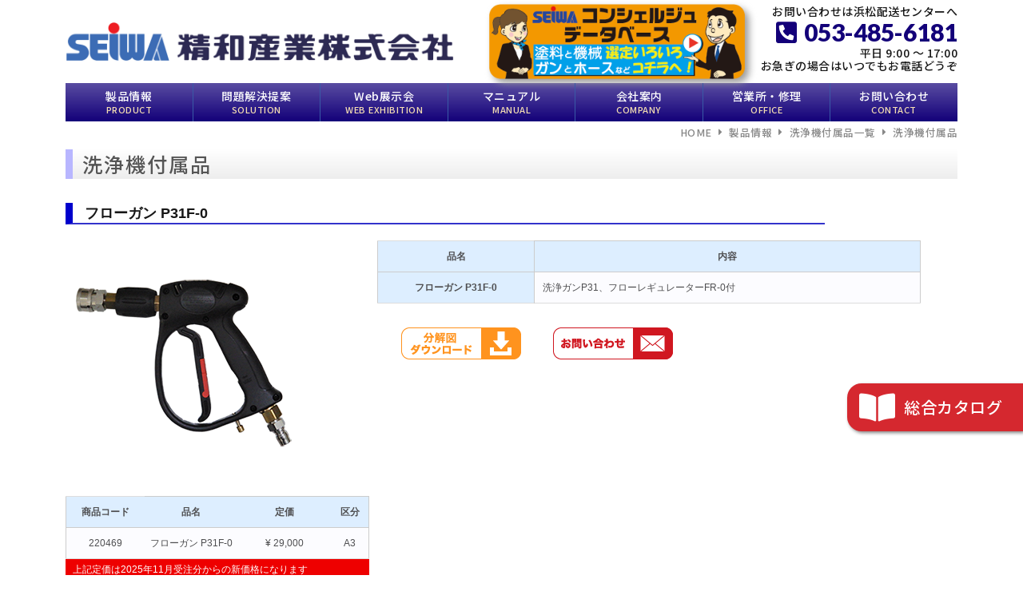

--- FILE ---
content_type: text/html; charset=UTF-8
request_url: https://www.seiwa.com/static_html/clean/komono/220469.html
body_size: 12592
content:
<!DOCTYPE HTML>
<!-- ホームページ制作：マインドウッド   https://www.mindwood.jp -->
<html lang="ja" prefix="og: http://ogp.me/ns#">
<head>
	<meta charset="UTF-8">
	<meta name="viewport" content="width=device-width, initial-scale=1">
	<meta name="description" content="塗装機、高圧洗浄機、コンプレッサー、廃溶剤再生機の製造販売を行っている精和産業株式会社です。">
	<meta name="classification" content="business,製造,機械">
	<meta name="keywords" content="塗装機,高圧洗浄機,コンプレッサー,外壁,塗装,墓石クリーニング">
	<link rel="icon" type="image/vnd.microsoft.icon" href="https://www.seiwa.com/wordpress/wp-content/themes/mwt/images/favicon.ico">
	<meta name="author" content="mindwood">
	<link href="https://cdn.jsdelivr.net/npm/bootstrap@5.3.8/dist/css/bootstrap.min.css" rel="stylesheet" integrity="sha384-sRIl4kxILFvY47J16cr9ZwB07vP4J8+LH7qKQnuqkuIAvNWLzeN8tE5YBujZqJLB" crossorigin="anonymous">
	<!-- <script src="https://kit.fontawesome.com/c8448c9ebc.js" crossorigin="anonymous"></script> -->
	<!-- <link rel="stylesheet" type="text/css" href="https://www.seiwa.com/wordpress/wp-content/themes/mwt/css/all.min.css"> -->
	<link rel="stylesheet" type="text/css" href="//cdn.jsdelivr.net/npm/slick-carousel@1.8.1/slick/slick.css">
	<link rel="stylesheet" href="https://cdnjs.cloudflare.com/ajax/libs/drawer/3.2.2/css/drawer.min.css">
	<link rel="stylesheet" type="text/css" href="https://www.seiwa.com/wordpress/wp-content/themes/mwt/style.css?220523">
	<script src="https://code.jquery.com/jquery-3.6.1.min.js" integrity="sha256-o88AwQnZB+VDvE9tvIXrMQaPlFFSUTR+nldQm1LuPXQ=" crossorigin="anonymous"></script>
	<script src="https://ajax.googleapis.com/ajax/libs/jqueryui/1.13.1/jquery-ui.min.js"></script>
	<link rel="stylesheet" href="https://ajax.googleapis.com/ajax/libs/jqueryui/1.13.1/themes/smoothness/jquery-ui.css">
	<meta name='robots' content='index, follow, max-image-preview:large, max-snippet:-1, max-video-preview:-1' />

	<!-- This site is optimized with the Yoast SEO plugin v26.4 - https://yoast.com/wordpress/plugins/seo/ -->
	<title>精和産業株式会社</title>
	<meta property="og:locale" content="ja_JP" />
	<meta property="og:type" content="website" />
	<meta property="og:site_name" content="精和産業株式会社｜塗装機・高圧洗浄機・コンプレッサー" />
	<meta name="twitter:card" content="summary_large_image" />
	<meta name="twitter:site" content="@seiwapainting" />
	<script type="application/ld+json" class="yoast-schema-graph">{"@context":"https://schema.org","@graph":[{"@type":"WebSite","@id":"https://www.seiwa.com/#website","url":"https://www.seiwa.com/","name":"精和産業株式会社｜高圧洗浄機・塗装機・コンプレッサー","description":"塗装機、高圧洗浄機、コンプレッサー、廃溶剤再生機の製造販売を行っています。","potentialAction":[{"@type":"SearchAction","target":{"@type":"EntryPoint","urlTemplate":"https://www.seiwa.com/?s={search_term_string}"},"query-input":{"@type":"PropertyValueSpecification","valueRequired":true,"valueName":"search_term_string"}}],"inLanguage":"ja"}]}</script>
	<!-- / Yoast SEO plugin. -->


<style id='wp-img-auto-sizes-contain-inline-css' type='text/css'>
img:is([sizes=auto i],[sizes^="auto," i]){contain-intrinsic-size:3000px 1500px}
/*# sourceURL=wp-img-auto-sizes-contain-inline-css */
</style>
<style id='wp-emoji-styles-inline-css' type='text/css'>

	img.wp-smiley, img.emoji {
		display: inline !important;
		border: none !important;
		box-shadow: none !important;
		height: 1em !important;
		width: 1em !important;
		margin: 0 0.07em !important;
		vertical-align: -0.1em !important;
		background: none !important;
		padding: 0 !important;
	}
/*# sourceURL=wp-emoji-styles-inline-css */
</style>
<style id='wp-block-library-inline-css' type='text/css'>
:root{--wp-block-synced-color:#7a00df;--wp-block-synced-color--rgb:122,0,223;--wp-bound-block-color:var(--wp-block-synced-color);--wp-editor-canvas-background:#ddd;--wp-admin-theme-color:#007cba;--wp-admin-theme-color--rgb:0,124,186;--wp-admin-theme-color-darker-10:#006ba1;--wp-admin-theme-color-darker-10--rgb:0,107,160.5;--wp-admin-theme-color-darker-20:#005a87;--wp-admin-theme-color-darker-20--rgb:0,90,135;--wp-admin-border-width-focus:2px}@media (min-resolution:192dpi){:root{--wp-admin-border-width-focus:1.5px}}.wp-element-button{cursor:pointer}:root .has-very-light-gray-background-color{background-color:#eee}:root .has-very-dark-gray-background-color{background-color:#313131}:root .has-very-light-gray-color{color:#eee}:root .has-very-dark-gray-color{color:#313131}:root .has-vivid-green-cyan-to-vivid-cyan-blue-gradient-background{background:linear-gradient(135deg,#00d084,#0693e3)}:root .has-purple-crush-gradient-background{background:linear-gradient(135deg,#34e2e4,#4721fb 50%,#ab1dfe)}:root .has-hazy-dawn-gradient-background{background:linear-gradient(135deg,#faaca8,#dad0ec)}:root .has-subdued-olive-gradient-background{background:linear-gradient(135deg,#fafae1,#67a671)}:root .has-atomic-cream-gradient-background{background:linear-gradient(135deg,#fdd79a,#004a59)}:root .has-nightshade-gradient-background{background:linear-gradient(135deg,#330968,#31cdcf)}:root .has-midnight-gradient-background{background:linear-gradient(135deg,#020381,#2874fc)}:root{--wp--preset--font-size--normal:16px;--wp--preset--font-size--huge:42px}.has-regular-font-size{font-size:1em}.has-larger-font-size{font-size:2.625em}.has-normal-font-size{font-size:var(--wp--preset--font-size--normal)}.has-huge-font-size{font-size:var(--wp--preset--font-size--huge)}.has-text-align-center{text-align:center}.has-text-align-left{text-align:left}.has-text-align-right{text-align:right}.has-fit-text{white-space:nowrap!important}#end-resizable-editor-section{display:none}.aligncenter{clear:both}.items-justified-left{justify-content:flex-start}.items-justified-center{justify-content:center}.items-justified-right{justify-content:flex-end}.items-justified-space-between{justify-content:space-between}.screen-reader-text{border:0;clip-path:inset(50%);height:1px;margin:-1px;overflow:hidden;padding:0;position:absolute;width:1px;word-wrap:normal!important}.screen-reader-text:focus{background-color:#ddd;clip-path:none;color:#444;display:block;font-size:1em;height:auto;left:5px;line-height:normal;padding:15px 23px 14px;text-decoration:none;top:5px;width:auto;z-index:100000}html :where(.has-border-color){border-style:solid}html :where([style*=border-top-color]){border-top-style:solid}html :where([style*=border-right-color]){border-right-style:solid}html :where([style*=border-bottom-color]){border-bottom-style:solid}html :where([style*=border-left-color]){border-left-style:solid}html :where([style*=border-width]){border-style:solid}html :where([style*=border-top-width]){border-top-style:solid}html :where([style*=border-right-width]){border-right-style:solid}html :where([style*=border-bottom-width]){border-bottom-style:solid}html :where([style*=border-left-width]){border-left-style:solid}html :where(img[class*=wp-image-]){height:auto;max-width:100%}:where(figure){margin:0 0 1em}html :where(.is-position-sticky){--wp-admin--admin-bar--position-offset:var(--wp-admin--admin-bar--height,0px)}@media screen and (max-width:600px){html :where(.is-position-sticky){--wp-admin--admin-bar--position-offset:0px}}
/*# sourceURL=/wp-includes/css/dist/block-library/common.min.css */
</style>
<style id='classic-theme-styles-inline-css' type='text/css'>
/*! This file is auto-generated */
.wp-block-button__link{color:#fff;background-color:#32373c;border-radius:9999px;box-shadow:none;text-decoration:none;padding:calc(.667em + 2px) calc(1.333em + 2px);font-size:1.125em}.wp-block-file__button{background:#32373c;color:#fff;text-decoration:none}
/*# sourceURL=/wp-includes/css/classic-themes.min.css */
</style>
<link rel='stylesheet' id='xo-event-calendar-css' href='https://www.seiwa.com/wordpress/wp-content/plugins/xo-event-calendar/css/xo-event-calendar.css?ver=3.2.10' type='text/css' media='all' />
<link rel='stylesheet' id='xo-event-calendar-event-calendar-css' href='https://www.seiwa.com/wordpress/wp-content/plugins/xo-event-calendar/build/event-calendar/style-index.css?ver=3.2.10' type='text/css' media='all' />
<link rel='stylesheet' id='common-style-css' href='https://www.seiwa.com/wordpress/wp-content/themes/mwt/css/common.css?ver=1767504766' type='text/css' media='all' />
<link rel='stylesheet' id='all.min-style-css' href='https://www.seiwa.com/wordpress/wp-content/themes/mwt/css/all.min.css?ver=1726019581' type='text/css' media='all' />
<link rel="stylesheet" href="../../seiwastyle.css" type="text/css" />
<link rel="stylesheet" href="../../product-detail2.css" type="text/css" />
		<style type="text/css" id="wp-custom-css">
			.wp-block-file {
  margin-bottom: 6px;	
}
.wp-block-file > a {
  font-size: 18px;
}
.wp-block-file .wp-block-file__button {
	background: #395aa6;
	color: #fff;
	padding: 3px 9px;
}
		</style>
			<script async src="https://www.googletagmanager.com/gtag/js?id=G-10LJZ2DMZY"></script>
	<script>
	window.dataLayer = window.dataLayer || [];
	function gtag(){dataLayer.push(arguments);}
	gtag('js', new Date());
	gtag('config', 'G-10LJZ2DMZY');
	</script>
</head>
<body class="wp-theme-mwt drawer drawer--right" itemschope="itemscope" itemtype="http://schema.org/WebPage">
<header id="header" role="banner" itemscope="itemscope" itemtype="http://schema.org/WPHeader">
<div class="container">
		<div class="header-inner">
		<div class="d-flex align-items-center justify-content-between flex-wrap">
			<a href="https://www.seiwa.com/" class="d-block">
				<h1 class="m-0"><img src="https://www.seiwa.com/wordpress/wp-content/themes/mwt/images/logo-big.png" class="seiwa-logo" alt="精和産業株式会社"></h1>
			</a>
			<!-- スマホ用レイアウト -->
						<!-- コンシェルジュ・データベース -->
			<a href="https://seiwa.website" class="conciergedb-logo" target="_blank">
				<img src="https://www.seiwa.com/static_html/images/top/concierge_db.png" width="320" alt="SEIWAコンシェルジュ・データベース">
			</a>
			<div class="header-contact">
				<p><span>お問い合わせは浜松配送センターへ</span><br/>
				<a href="tel:053-485-6181"><i class="fas fa-phone-square-alt"></i>053-485-6181</a><br/>
				<span>平日 9:00 ～ 17:00<br>お急ぎの場合はいつでもお電話どうぞ</span></p>
			</div>
		</div>
	</div>
	<nav>
		<ul class="list-unstyled d-flex align-items-center">
			<li class="flex-fill"><a href="https://www.seiwa.com/product">製品情報<span>PRODUCT</span></a>
				<ul>
					<li><a href="https://www.seiwa.com/product/paint">塗装機</a></li>
					<li><a href="https://www.seiwa.com/product/clean">高圧洗浄機</a></li>
					<li><a href="https://www.seiwa.com/product/compressor">コンプレッサー</a></li>
					<li><a href="https://www.seiwa.com/product/polish">研削・研磨</a></li>
					<li><a href="https://www.seiwa.com/product/encore">溶剤再生機</a></li>
					<li><a href="https://www.seiwa.com/product/other">その他</a></li>
				</ul>
			</li>
			<li class="flex-fill"><a href="https://www.seiwa.com/solution">問題解決提案<span>SOLUTION</span></a></li>
			<li class="flex-fill"><a href="https://www.seiwa.com/exhibition">Web展示会<span>WEB EXHIBITION</span></a>
				<ul>
					<li><a href="https://www.seiwa.com/exhibition/kentiku">建築塗装</a></li>
					<li><a href="https://www.seiwa.com/exhibition/bilmen">ビルメンテナンス</a></li>
					<li><a href="https://www.seiwa.com/exhibition/bosui">防水・管洗浄</a></li>
					<li><a href="https://www.seiwa.com/exhibition/kogyo">工業・溶材関連</a></li>
					<li><a href="https://www.seiwa.com/exhibition/tikusan">農業・畜産</a></li>
				</ul>
			</li>
			<li class="flex-fill"><a href="https://www.seiwa.com/manual">マニュアル<span>MANUAL</span></a>
				<ul>
					<li><a href="https://www.seiwa.com/static_html/manual/explanation.html">取扱いマニュアル</a></li>
					<li><a href="https://www.seiwa.com/static_html/manual/trouble.html">修理マニュアル</a></li>
					<li><a href="https://www.seiwa.com/static_html/manual/q_toryou.html">塗料用語集</a></li>
					<li><a href="https://www.seiwa.com/static_html/manual/q_kikai.html">機械用語集</a></li>
					<li><a href="https://www.seiwa.com/static_html/manual/q_fukitsuke.html">吹き付け用語集</a></li>
					<li><a href="https://www.seiwa.com/static_html/manual/q_genba.html">現場用語集</a></li>
				</ul>
			</li>
			<li class="flex-fill"><a href="https://www.seiwa.com/company">会社案内<span>COMPANY</span></a>
				<ul>
					<li><a href="https://www.seiwa.com/company">会社概要</a></li>
					<li><a href="https://www.seiwa.com/company/history">沿革</a></li>
					<li><a href="https://recruit.seiwa.com/seiwa.html">精和産業とは</a></li>
					<li><a href="https://www.seiwa.com/company/link">リンク</a></li>
				</ul>
			</li>
			<li class="flex-fill"><a href="https://www.seiwa.com/office">営業所・修理<span>OFFICE</span></a></li>
			<li class="flex-fill"><a href="https://www.seiwa.com/contact">お問い合わせ<span>CONTACT</span></a></li>
		</ul>
	</nav>
</div>
</header>
<div class="sp-fixed-menu">
	<header role="banner">
		<div class="d-flex">
			<div><a href="https://www.seiwa.com/product">製品情報</a></div>
			<div><a href="https://www.seiwa.com/catalog">総合カタログ</a></div>
			<div><a href="https://www.seiwa.com/contact">お問い合わせ</a></div>
		</div>
		<div class="menu-btn">
			<button type="button" class="drawer-toggle drawer-hamburger">
				<span class="sr-only">toggle navigation</span>
				<span class="drawer-hamburger-icon"></span>
			</button>
			<span class="text">メニュー</span>
		</div>
		<nav class="drawer-nav" role="navigation">
			<ul class="drawer-menu">
				<li><a class="drawer-brand" href="https://www.seiwa.com/">トップ</a></li>
				<li><a class="drawer-brand" href="https://www.seiwa.com/product">製品情報</a></li>
				<li><a class="drawer-brand" href="https://www.seiwa.com/solution">問題解決提案</a></li>
				<li><a class="drawer-brand" href="https://www.seiwa.com/exhibition">Web展示会</a></li>
				<li><a class="drawer-brand" href="https://www.seiwa.com/manual">マニュアル</a></li>
				<li><a class="drawer-brand" href="https://www.seiwa.com/company">会社案内</a></li>
				<li><a class="drawer-brand" href="https://www.seiwa.com/office">営業所・修理</a></li>
				<li><a class="drawer-brand" href="https://www.seiwa.com/contact">お問い合わせ</a></li>
				<li><a class="drawer-brand" href="https://global.seiwa.com/e-index/e-index.html">English Site</a></li>
			</ul>
		</nav>
	</header>
</div>

<div class="container mt-2">


</div>
<div id="breadcrumb">
	<div class="container">
		<ul class="list-unstyled d-flex flex-wrap align-items-center justify-content-end">
			<li><a href="/">HOME</a></li>
							<li>
				<a href="/product">製品情報</a>				</li>
							<li>
				<a href="/product/clean-acc">洗浄機付属品一覧</a>				</li>
							<li>
				洗浄機付属品				</li>
					</ul>
	</div>
</div>
<div id="content"><div class="container"><div class="d-lg-flex flex-wrap"><div class="main-container flex-grow-1">
<h2>洗浄機付属品</h2><div class="legacy-page">
<!-- BEGIN LEGACY CODE 2022/7/7 -->
	<h3 class="detailbar-senjyou">フローガン P31F-0</h3>
	<div class="leftside">
		<div class="c220469"></div>
		<table class="kakaku">
			<tr><td class="code1">商品コード</td><td class="kakaku1">品名</td><td class="kakaku1">定価</td><td class="kubun1">区分</td></tr>
			<tr><td class="code3">220469</td><td class="kakaku3">フローガン P31F-0</td><td class="kakaku3">&yen; 29,000</td><td class="kubun3">A3</td></tr>
		</table>
    <p class="msg_price">上記定価は2025年11月受注分からの新価格になります</p>	</div>
	<div class="rightside">
		<table>
			<tr><td class="left2">品名</td><td class="right2">内容</td></tr>
			<tr><td class="left4">フローガン P31F-0</td><td class="right4">洗浄ガンP31、フローレギュレーターFR-0付</td></tr>
		</table>
                <div class="bunkaizu"><a href="/static_html/file/bunkaizu/220469.pdf?20231122"><img src="../../images/spacer.gif"></a></div>
		<div class="toiawase"><a href="https://www.seiwa.com/contact"><img src="../../images/spacer.gif"></a></div>
	</div>
<!-- END LEGACY CODE -->
</div></div><div class="mwt-right-side"><div>
	<a href="https://www.seiwa.com/catalog"><img src="https://www.seiwa.com/static_html/images/top/right/catalog202511.png" class="sogo-catalog-banner"></a>
	<a class="rev-catalog" href="https://www.seiwa.com/static_html/pdf/sogo-catalog/20251218rev.pdf">総合カタログ改訂内容</a>
</div>

<div class="right-banner mt-3">
	<div class="mobile-set">
		<a href="https://www.seiwa.com/catalog-faq/433" class="general g-blue">営業 FAQ</a>
		<a href="https://www.seiwa.com/question500" class="general g-blue">質問500 検索</a>
	</div>
	<div class="mobile-set">
		<!-- <a href="https://www.seiwa.com/faq"><img src="https://www.seiwa.com/static_html/images/top/right/trouble_shooting.png?230424" width="185"></a> -->
		<a href="https://www.seiwa.com/faq" class="general g-red">故障かな？</a>
		<a href="https://www.seiwa.com/new-topix/992" class="general g-green g-small">修理ご依頼の方へ</a>
	</div>
	<div class="mobile-set">
		<a href="https://www.seiwa.com/static_html/manual/trouble.html"><img src="https://www.seiwa.com/static_html/images/top/right/service_manual.png"></a>
		<!-- 機械保証書ユーザー登録 -->
					<!-- 通常用 -->
			<a href="https://www.seiwa.com/regist"><img src="https://www.seiwa.com/static_html/images/top/right/warranty.png" width="185"></a>
			</div>

	<div class="mobile-set">
		<!-- 製品開発・改良のご相談窓口 等 -->
		<a href="tel:0120-400-551"><img src="https://www.seiwa.com/static_html/images/top/right/rdcall.png"></a>
	</div>

	<!-- 動画・レンタル・会員登録 -->
	<div class="mobile-set">
		<a href="https://www.seiwa.com/static_html/douga.html"><img src="https://www.seiwa.com/static_html/images/top/right/douga.png"></a>
		<!-- <a href="https://www.seiwa.com/rent"><img src="https://www.seiwa.com/static_html/images/top/right/rental.png"></a> -->
		<a href="https://www.seiwa.com/club"><img src="https://www.seiwa.com/static_html/images/top/right/club.png"></a>
	</div>

	<!-- LINE -->
	<div class="mobile-set">
		<a href="https://www.seiwa.com/new-topix/480"><img src="https://www.seiwa.com/static_html/images/top/right/line_open.png"></a>
		<a href="https://lin.ee/GeYnhMG"><img src="https://www.seiwa.com/static_html/images/top/right/line_add.png"></a>
	</div>

	<!-- ブログ -->
	<!-- <div class="mobile-set blog-banner">
		<a href="https://seiwastaff.blog47.fc2.com"><img src="https://www.seiwa.com/static_html/images/top/right/blog1.png" width="185"></a>
		<a href="https://hseiwa.blog91.fc2.com"><img src="https://www.seiwa.com/static_html/images/top/right/blog2.png" width="185"></a>
		<a href="https://seiwathestaff.blog93.fc2.com"><img src="https://www.seiwa.com/static_html/images/top/right/blog3.png" width="185"></a>
		<a href="https://blog091011.blog.fc2.com"><img src="https://www.seiwa.com/static_html/images/top/right/blog4.png" width="185"></a>
	</div> -->

	<!-- リクルート -->
	<!-- <div class="mobile-set">
		<a href="https://recruit.seiwa.com/outline.html"><img src="https://www.seiwa.com/static_html/images/top/right/recruit.png"></a>
		<a href="https://recruit.seiwa.com/outline-chuto.html"><img src="https://www.seiwa.com/static_html/images/top/right/midcareer.png"></a>
	</div> -->

	<!-- <div class="mobile-set">
		<div  id="xo-event-calendar-1" class="xo-event-calendar" ><div class="calendars xo-months" ><div class="calendar xo-month-wrap"><table class="xo-month"><caption><div class="month-header"><button type="button" class="month-prev" onclick="this.disabled = true; xo_event_calendar_month(this,'2025-11',1,'','all',1,3,0,1,1,'',1,1,'2025-12'); return false;"><span class="nav-prev">PREV</span></button><span class="calendar-caption">2026年 1月</span><button type="button" class="month-next" onclick="this.disabled = true; xo_event_calendar_month(this,'2026-1',1,'','all',1,3,0,1,1,'',1,1,'2025-12'); return false;"><span class="nav-next">NEXT</span></button></div></caption><thead><tr><th class="sunday">日</th><th class="monday">月</th><th class="tuesday">火</th><th class="wednesday">水</th><th class="thursday">木</th><th class="friday">金</th><th class="saturday">土</th></tr></thead><tbody><tr><td colspan="7" class="month-week"><table class="month-dayname"><tbody><tr class="dayname"><td><div class="other-month holiday-all" style="background-color: #fddde6;">28</div></td><td><div class="other-month" >29</div></td><td><div class="other-month holiday-all" style="background-color: #fddde6;">30</div></td><td><div class="other-month holiday-all" style="background-color: #fddde6;">31</div></td><td><div >1</div></td><td><div >2</div></td><td><div class="holiday-all" style="background-color: #fddde6;">3</div></td></tr></tbody></table><div class="month-dayname-space"></div><table class="month-event-space"><tbody><tr><td><div></div></td><td><div></div></td><td><div></div></td><td><div></div></td><td><div></div></td><td><div></div></td><td><div></div></td></tr></tbody></table></td></tr><tr><td colspan="7" class="month-week"><table class="month-dayname"><tbody><tr class="dayname"><td><div class="today holiday-all" style="background-color: #fddde6;">4</div></td><td><div >5</div></td><td><div >6</div></td><td><div >7</div></td><td><div >8</div></td><td><div >9</div></td><td><div class="holiday-all" style="background-color: #fddde6;">10</div></td></tr></tbody></table><div class="month-dayname-space"></div><table class="month-event-space"><tbody><tr><td><div></div></td><td><div></div></td><td><div></div></td><td><div></div></td><td><div></div></td><td><div></div></td><td><div></div></td></tr></tbody></table></td></tr><tr><td colspan="7" class="month-week"><table class="month-dayname"><tbody><tr class="dayname"><td><div class="holiday-all" style="background-color: #fddde6;">11</div></td><td><div >12</div></td><td><div >13</div></td><td><div >14</div></td><td><div >15</div></td><td><div >16</div></td><td><div class="holiday-all" style="background-color: #fddde6;">17</div></td></tr></tbody></table><div class="month-dayname-space"></div><table class="month-event-space"><tbody><tr><td><div></div></td><td><div></div></td><td><div></div></td><td><div></div></td><td><div></div></td><td><div></div></td><td><div></div></td></tr></tbody></table></td></tr><tr><td colspan="7" class="month-week"><table class="month-dayname"><tbody><tr class="dayname"><td><div class="holiday-all" style="background-color: #fddde6;">18</div></td><td><div >19</div></td><td><div >20</div></td><td><div >21</div></td><td><div >22</div></td><td><div >23</div></td><td><div class="holiday-all" style="background-color: #fddde6;">24</div></td></tr></tbody></table><div class="month-dayname-space"></div><table class="month-event-space"><tbody><tr><td><div></div></td><td><div></div></td><td><div></div></td><td><div></div></td><td><div></div></td><td><div></div></td><td><div></div></td></tr></tbody></table></td></tr><tr><td colspan="7" class="month-week"><table class="month-dayname"><tbody><tr class="dayname"><td><div class="holiday-all" style="background-color: #fddde6;">25</div></td><td><div >26</div></td><td><div >27</div></td><td><div >28</div></td><td><div >29</div></td><td><div >30</div></td><td><div class="holiday-all" style="background-color: #fddde6;">31</div></td></tr></tbody></table><div class="month-dayname-space"></div><table class="month-event-space"><tbody><tr><td><div></div></td><td><div></div></td><td><div></div></td><td><div></div></td><td><div></div></td><td><div></div></td><td><div></div></td></tr></tbody></table></td></tr></tbody></table></div>
</div><div class="holiday-titles" ><p class="holiday-title"><span style="background-color: #fddde6;"></span>定休日</p></div><div class="loading-animation"></div></div>
	</div> -->

</div>
</div></div></div></div><footer id="footer">
	<div class="footer-01">
		<div class="wrap pb-0">
			<div class="footer-nav-container d-lg-flex justify-content-between">
				<div class="footer-logo align-self-stretch">
					<a href="https://www.seiwa.com/" class="d-block"><div><img width="350" src="https://www.seiwa.com/wordpress/wp-content/themes/mwt/images/logo_short.png" alt="精和産業株式会社｜塗装機・高圧洗浄機・コンプレッサー"></div></a>
					<div class="name-str"><span>精和産業株式会社</span></div>
					<!-- if(isset($_GET['test'])): -->
					<div class="sns-container d-lg-flex justify-content-between">
						<a href="https://www.facebook.com/%E7%B2%BE%E5%92%8C%E7%94%A3%E6%A5%AD-112374314551563" target="_blank">
							<img src="https://www.seiwa.com/wordpress/wp-content/themes/mwt/images/sns/facebook.png" alt="Facebook"/>
						</a>
						<a href="https://x.com/seiwa_offcial" target="_blank">
							<img src="https://www.seiwa.com/wordpress/wp-content/themes/mwt/images/sns/X.png" alt="X"/>
						</a>
						<a href="https://www.youtube.com/user/seiwastaff" target="_blank">
							<img src="https://www.seiwa.com/wordpress/wp-content/themes/mwt/images/sns/youtube.png" alt="YouTube"/>
						</a>
						<a href="https://lin.ee/GeYnhMG" target="_blank">
							<img src="https://www.seiwa.com/wordpress/wp-content/themes/mwt/images/sns/LINE.png" alt="LINE"/>
						</a>
						<a href="https://www.instagram.com/seiwasangyou.co.ltd" target="_blank">
							<img src="https://www.seiwa.com/wordpress/wp-content/themes/mwt/images/sns/instagram.png" alt="instagram"/>
						</a>
					</div>
				</div>
				<div class="footer-nav d-md-flex">
					<div>
						<div class="head">
							<a href="https://www.seiwa.com/product"><span>Product</span>製品情報</a>
						</div>
						<ul class="list-unstyled m-0 p-0">
							<li><a href="https://www.seiwa.com/product/paint">塗装機</a></li>
							<li><a href="https://www.seiwa.com/product/clean">高圧洗浄機</a></li>
							<li><a href="https://www.seiwa.com/product/compressor">コンプレッサー</a></li>
							<li><a href="https://www.seiwa.com/product/polish">研削・研磨</a></li>
							<li><a href="https://www.seiwa.com/product/encore">溶剤再生機</a></li>
							<li><a href="https://www.seiwa.com/product/other">その他</a></li>
						</ul>
					</div>
					<div>
						<div class="head">
							<a href="https://www.seiwa.com/solution"><span>Solution</span>問題解決提案</a>
						</div>
						<div class="head bottom">
							<a href="https://www.seiwa.com/manual"><span>Manual</span>マニュアル</a>
						</div>
						<ul class="list-unstyled m-0 p-0">
							<li><a href="https://www.seiwa.com/static_html/manual/explanation.html">取扱いマニュアル</a></li>
							<li><a href="https://www.seiwa.com/static_html/manual/trouble.html">修理マニュアル</a></li>
						</ul>
					</div>
					<div>
						<div class="head">
							<a href="https://www.seiwa.com/exhibition"><span>Web Exhibition</span>Web展示会</a>
						</div>
						<ul class="list-unstyled m-0 p-0">
							<li><a href="https://www.seiwa.com/exhibition/kentiku">建築塗装</a></li>
							<li><a href="https://www.seiwa.com/exhibition/bilmen">ビルメンテナンス</a></li>
							<li><a href="https://www.seiwa.com/exhibition/bosui">防水・管洗浄</a></li>
							<li><a href="https://www.seiwa.com/exhibition/kogyo">工業・溶材関連</a></li>
							<li><a href="https://www.seiwa.com/exhibition/tikusan">農業・畜産</a></li>
						</ul>
					</div>
					<div>
						<div class="head">
							<a href="https://www.seiwa.com/company"><span>Company</span>会社案内</a>
						</div>
						<div class="head bottom">
							<a href="https://www.seiwa.com/office"><span>Office</span>営業所・修理</a>
						</div>
						<ul class="list-unstyled m-0 p-0">
							<li><a href="https://www.seiwa.com/office/tokyo">東京本社・営業所</a></li>
							<li><a href="https://www.seiwa.com/office/hamamatsu">浜松配送センター</a></li>
						</ul>
					</div>
				</div>
			</div>
			<div class="footer-sub-menu">
				<div class="d-md-flex align-items-center justify-content-end">
					<ul class="list-unstyled d-flex flex-wrap">
						<li><a href="https://www.seiwa.com/privacy-policy"><i class="fas fa-key"></i>個人情報保護方針</a></li>
						<!-- <li><a href="https://www.seiwa.com/new-topix/551"><i class="fas fa-calendar-alt"></i>休日カレンダー</a></li> -->
						<li><a href="https://www.seiwa.com/regist"><i class="far fa-id-card"></i>保証書ユーザ登録</a></li>
					</ul>
				</div>
			</div>
		</div>
	</div>
	<div class="footer-02">
		<div class="wrap">
			<p class="footer-copy">Copyright &copy; 1971-2025 SEIWA SPRAY PUMP INC.</p>
		</div>
	</div>
</footer>

<script type="speculationrules">
{"prefetch":[{"source":"document","where":{"and":[{"href_matches":"/*"},{"not":{"href_matches":["/wordpress/wp-*.php","/wordpress/wp-admin/*","/wordpress/wp-content/uploads/*","/wordpress/wp-content/*","/wordpress/wp-content/plugins/*","/wordpress/wp-content/themes/mwt/*","/*\\?(.+)"]}},{"not":{"selector_matches":"a[rel~=\"nofollow\"]"}},{"not":{"selector_matches":".no-prefetch, .no-prefetch a"}}]},"eagerness":"conservative"}]}
</script>
<style id='global-styles-inline-css' type='text/css'>
:root{--wp--preset--aspect-ratio--square: 1;--wp--preset--aspect-ratio--4-3: 4/3;--wp--preset--aspect-ratio--3-4: 3/4;--wp--preset--aspect-ratio--3-2: 3/2;--wp--preset--aspect-ratio--2-3: 2/3;--wp--preset--aspect-ratio--16-9: 16/9;--wp--preset--aspect-ratio--9-16: 9/16;--wp--preset--color--black: #000000;--wp--preset--color--cyan-bluish-gray: #abb8c3;--wp--preset--color--white: #ffffff;--wp--preset--color--pale-pink: #f78da7;--wp--preset--color--vivid-red: #cf2e2e;--wp--preset--color--luminous-vivid-orange: #ff6900;--wp--preset--color--luminous-vivid-amber: #fcb900;--wp--preset--color--light-green-cyan: #7bdcb5;--wp--preset--color--vivid-green-cyan: #00d084;--wp--preset--color--pale-cyan-blue: #8ed1fc;--wp--preset--color--vivid-cyan-blue: #0693e3;--wp--preset--color--vivid-purple: #9b51e0;--wp--preset--gradient--vivid-cyan-blue-to-vivid-purple: linear-gradient(135deg,rgb(6,147,227) 0%,rgb(155,81,224) 100%);--wp--preset--gradient--light-green-cyan-to-vivid-green-cyan: linear-gradient(135deg,rgb(122,220,180) 0%,rgb(0,208,130) 100%);--wp--preset--gradient--luminous-vivid-amber-to-luminous-vivid-orange: linear-gradient(135deg,rgb(252,185,0) 0%,rgb(255,105,0) 100%);--wp--preset--gradient--luminous-vivid-orange-to-vivid-red: linear-gradient(135deg,rgb(255,105,0) 0%,rgb(207,46,46) 100%);--wp--preset--gradient--very-light-gray-to-cyan-bluish-gray: linear-gradient(135deg,rgb(238,238,238) 0%,rgb(169,184,195) 100%);--wp--preset--gradient--cool-to-warm-spectrum: linear-gradient(135deg,rgb(74,234,220) 0%,rgb(151,120,209) 20%,rgb(207,42,186) 40%,rgb(238,44,130) 60%,rgb(251,105,98) 80%,rgb(254,248,76) 100%);--wp--preset--gradient--blush-light-purple: linear-gradient(135deg,rgb(255,206,236) 0%,rgb(152,150,240) 100%);--wp--preset--gradient--blush-bordeaux: linear-gradient(135deg,rgb(254,205,165) 0%,rgb(254,45,45) 50%,rgb(107,0,62) 100%);--wp--preset--gradient--luminous-dusk: linear-gradient(135deg,rgb(255,203,112) 0%,rgb(199,81,192) 50%,rgb(65,88,208) 100%);--wp--preset--gradient--pale-ocean: linear-gradient(135deg,rgb(255,245,203) 0%,rgb(182,227,212) 50%,rgb(51,167,181) 100%);--wp--preset--gradient--electric-grass: linear-gradient(135deg,rgb(202,248,128) 0%,rgb(113,206,126) 100%);--wp--preset--gradient--midnight: linear-gradient(135deg,rgb(2,3,129) 0%,rgb(40,116,252) 100%);--wp--preset--font-size--small: 13px;--wp--preset--font-size--medium: 20px;--wp--preset--font-size--large: 36px;--wp--preset--font-size--x-large: 42px;--wp--preset--spacing--20: 0.44rem;--wp--preset--spacing--30: 0.67rem;--wp--preset--spacing--40: 1rem;--wp--preset--spacing--50: 1.5rem;--wp--preset--spacing--60: 2.25rem;--wp--preset--spacing--70: 3.38rem;--wp--preset--spacing--80: 5.06rem;--wp--preset--shadow--natural: 6px 6px 9px rgba(0, 0, 0, 0.2);--wp--preset--shadow--deep: 12px 12px 50px rgba(0, 0, 0, 0.4);--wp--preset--shadow--sharp: 6px 6px 0px rgba(0, 0, 0, 0.2);--wp--preset--shadow--outlined: 6px 6px 0px -3px rgb(255, 255, 255), 6px 6px rgb(0, 0, 0);--wp--preset--shadow--crisp: 6px 6px 0px rgb(0, 0, 0);}:where(.is-layout-flex){gap: 0.5em;}:where(.is-layout-grid){gap: 0.5em;}body .is-layout-flex{display: flex;}.is-layout-flex{flex-wrap: wrap;align-items: center;}.is-layout-flex > :is(*, div){margin: 0;}body .is-layout-grid{display: grid;}.is-layout-grid > :is(*, div){margin: 0;}:where(.wp-block-columns.is-layout-flex){gap: 2em;}:where(.wp-block-columns.is-layout-grid){gap: 2em;}:where(.wp-block-post-template.is-layout-flex){gap: 1.25em;}:where(.wp-block-post-template.is-layout-grid){gap: 1.25em;}.has-black-color{color: var(--wp--preset--color--black) !important;}.has-cyan-bluish-gray-color{color: var(--wp--preset--color--cyan-bluish-gray) !important;}.has-white-color{color: var(--wp--preset--color--white) !important;}.has-pale-pink-color{color: var(--wp--preset--color--pale-pink) !important;}.has-vivid-red-color{color: var(--wp--preset--color--vivid-red) !important;}.has-luminous-vivid-orange-color{color: var(--wp--preset--color--luminous-vivid-orange) !important;}.has-luminous-vivid-amber-color{color: var(--wp--preset--color--luminous-vivid-amber) !important;}.has-light-green-cyan-color{color: var(--wp--preset--color--light-green-cyan) !important;}.has-vivid-green-cyan-color{color: var(--wp--preset--color--vivid-green-cyan) !important;}.has-pale-cyan-blue-color{color: var(--wp--preset--color--pale-cyan-blue) !important;}.has-vivid-cyan-blue-color{color: var(--wp--preset--color--vivid-cyan-blue) !important;}.has-vivid-purple-color{color: var(--wp--preset--color--vivid-purple) !important;}.has-black-background-color{background-color: var(--wp--preset--color--black) !important;}.has-cyan-bluish-gray-background-color{background-color: var(--wp--preset--color--cyan-bluish-gray) !important;}.has-white-background-color{background-color: var(--wp--preset--color--white) !important;}.has-pale-pink-background-color{background-color: var(--wp--preset--color--pale-pink) !important;}.has-vivid-red-background-color{background-color: var(--wp--preset--color--vivid-red) !important;}.has-luminous-vivid-orange-background-color{background-color: var(--wp--preset--color--luminous-vivid-orange) !important;}.has-luminous-vivid-amber-background-color{background-color: var(--wp--preset--color--luminous-vivid-amber) !important;}.has-light-green-cyan-background-color{background-color: var(--wp--preset--color--light-green-cyan) !important;}.has-vivid-green-cyan-background-color{background-color: var(--wp--preset--color--vivid-green-cyan) !important;}.has-pale-cyan-blue-background-color{background-color: var(--wp--preset--color--pale-cyan-blue) !important;}.has-vivid-cyan-blue-background-color{background-color: var(--wp--preset--color--vivid-cyan-blue) !important;}.has-vivid-purple-background-color{background-color: var(--wp--preset--color--vivid-purple) !important;}.has-black-border-color{border-color: var(--wp--preset--color--black) !important;}.has-cyan-bluish-gray-border-color{border-color: var(--wp--preset--color--cyan-bluish-gray) !important;}.has-white-border-color{border-color: var(--wp--preset--color--white) !important;}.has-pale-pink-border-color{border-color: var(--wp--preset--color--pale-pink) !important;}.has-vivid-red-border-color{border-color: var(--wp--preset--color--vivid-red) !important;}.has-luminous-vivid-orange-border-color{border-color: var(--wp--preset--color--luminous-vivid-orange) !important;}.has-luminous-vivid-amber-border-color{border-color: var(--wp--preset--color--luminous-vivid-amber) !important;}.has-light-green-cyan-border-color{border-color: var(--wp--preset--color--light-green-cyan) !important;}.has-vivid-green-cyan-border-color{border-color: var(--wp--preset--color--vivid-green-cyan) !important;}.has-pale-cyan-blue-border-color{border-color: var(--wp--preset--color--pale-cyan-blue) !important;}.has-vivid-cyan-blue-border-color{border-color: var(--wp--preset--color--vivid-cyan-blue) !important;}.has-vivid-purple-border-color{border-color: var(--wp--preset--color--vivid-purple) !important;}.has-vivid-cyan-blue-to-vivid-purple-gradient-background{background: var(--wp--preset--gradient--vivid-cyan-blue-to-vivid-purple) !important;}.has-light-green-cyan-to-vivid-green-cyan-gradient-background{background: var(--wp--preset--gradient--light-green-cyan-to-vivid-green-cyan) !important;}.has-luminous-vivid-amber-to-luminous-vivid-orange-gradient-background{background: var(--wp--preset--gradient--luminous-vivid-amber-to-luminous-vivid-orange) !important;}.has-luminous-vivid-orange-to-vivid-red-gradient-background{background: var(--wp--preset--gradient--luminous-vivid-orange-to-vivid-red) !important;}.has-very-light-gray-to-cyan-bluish-gray-gradient-background{background: var(--wp--preset--gradient--very-light-gray-to-cyan-bluish-gray) !important;}.has-cool-to-warm-spectrum-gradient-background{background: var(--wp--preset--gradient--cool-to-warm-spectrum) !important;}.has-blush-light-purple-gradient-background{background: var(--wp--preset--gradient--blush-light-purple) !important;}.has-blush-bordeaux-gradient-background{background: var(--wp--preset--gradient--blush-bordeaux) !important;}.has-luminous-dusk-gradient-background{background: var(--wp--preset--gradient--luminous-dusk) !important;}.has-pale-ocean-gradient-background{background: var(--wp--preset--gradient--pale-ocean) !important;}.has-electric-grass-gradient-background{background: var(--wp--preset--gradient--electric-grass) !important;}.has-midnight-gradient-background{background: var(--wp--preset--gradient--midnight) !important;}.has-small-font-size{font-size: var(--wp--preset--font-size--small) !important;}.has-medium-font-size{font-size: var(--wp--preset--font-size--medium) !important;}.has-large-font-size{font-size: var(--wp--preset--font-size--large) !important;}.has-x-large-font-size{font-size: var(--wp--preset--font-size--x-large) !important;}
/*# sourceURL=global-styles-inline-css */
</style>
<script type="text/javascript" id="xo-event-calendar-ajax-js-extra">
/* <![CDATA[ */
var xo_event_calendar_object = {"ajax_url":"https://www.seiwa.com/wordpress/wp-admin/admin-ajax.php","action":"xo_event_calendar_month"};
var xo_simple_calendar_object = {"ajax_url":"https://www.seiwa.com/wordpress/wp-admin/admin-ajax.php","action":"xo_simple_calendar_month"};
//# sourceURL=xo-event-calendar-ajax-js-extra
/* ]]> */
</script>
<script type="text/javascript" src="https://www.seiwa.com/wordpress/wp-content/plugins/xo-event-calendar/js/ajax.js?ver=3.2.10" id="xo-event-calendar-ajax-js"></script>
<script id="wp-emoji-settings" type="application/json">
{"baseUrl":"https://s.w.org/images/core/emoji/17.0.2/72x72/","ext":".png","svgUrl":false,"svgExt":".svg","source":{"concatemoji":"https://www.seiwa.com/wordpress/wp-includes/js/wp-emoji-release.min.js?ver=6.9"}}
</script>
<script type="module">
/* <![CDATA[ */
/*! This file is auto-generated */
const a=JSON.parse(document.getElementById("wp-emoji-settings").textContent),o=(window._wpemojiSettings=a,"wpEmojiSettingsSupports"),s=["flag","emoji"];function i(e){try{var t={supportTests:e,timestamp:(new Date).valueOf()};sessionStorage.setItem(o,JSON.stringify(t))}catch(e){}}function c(e,t,n){e.clearRect(0,0,e.canvas.width,e.canvas.height),e.fillText(t,0,0);t=new Uint32Array(e.getImageData(0,0,e.canvas.width,e.canvas.height).data);e.clearRect(0,0,e.canvas.width,e.canvas.height),e.fillText(n,0,0);const a=new Uint32Array(e.getImageData(0,0,e.canvas.width,e.canvas.height).data);return t.every((e,t)=>e===a[t])}function p(e,t){e.clearRect(0,0,e.canvas.width,e.canvas.height),e.fillText(t,0,0);var n=e.getImageData(16,16,1,1);for(let e=0;e<n.data.length;e++)if(0!==n.data[e])return!1;return!0}function u(e,t,n,a){switch(t){case"flag":return n(e,"\ud83c\udff3\ufe0f\u200d\u26a7\ufe0f","\ud83c\udff3\ufe0f\u200b\u26a7\ufe0f")?!1:!n(e,"\ud83c\udde8\ud83c\uddf6","\ud83c\udde8\u200b\ud83c\uddf6")&&!n(e,"\ud83c\udff4\udb40\udc67\udb40\udc62\udb40\udc65\udb40\udc6e\udb40\udc67\udb40\udc7f","\ud83c\udff4\u200b\udb40\udc67\u200b\udb40\udc62\u200b\udb40\udc65\u200b\udb40\udc6e\u200b\udb40\udc67\u200b\udb40\udc7f");case"emoji":return!a(e,"\ud83e\u1fac8")}return!1}function f(e,t,n,a){let r;const o=(r="undefined"!=typeof WorkerGlobalScope&&self instanceof WorkerGlobalScope?new OffscreenCanvas(300,150):document.createElement("canvas")).getContext("2d",{willReadFrequently:!0}),s=(o.textBaseline="top",o.font="600 32px Arial",{});return e.forEach(e=>{s[e]=t(o,e,n,a)}),s}function r(e){var t=document.createElement("script");t.src=e,t.defer=!0,document.head.appendChild(t)}a.supports={everything:!0,everythingExceptFlag:!0},new Promise(t=>{let n=function(){try{var e=JSON.parse(sessionStorage.getItem(o));if("object"==typeof e&&"number"==typeof e.timestamp&&(new Date).valueOf()<e.timestamp+604800&&"object"==typeof e.supportTests)return e.supportTests}catch(e){}return null}();if(!n){if("undefined"!=typeof Worker&&"undefined"!=typeof OffscreenCanvas&&"undefined"!=typeof URL&&URL.createObjectURL&&"undefined"!=typeof Blob)try{var e="postMessage("+f.toString()+"("+[JSON.stringify(s),u.toString(),c.toString(),p.toString()].join(",")+"));",a=new Blob([e],{type:"text/javascript"});const r=new Worker(URL.createObjectURL(a),{name:"wpTestEmojiSupports"});return void(r.onmessage=e=>{i(n=e.data),r.terminate(),t(n)})}catch(e){}i(n=f(s,u,c,p))}t(n)}).then(e=>{for(const n in e)a.supports[n]=e[n],a.supports.everything=a.supports.everything&&a.supports[n],"flag"!==n&&(a.supports.everythingExceptFlag=a.supports.everythingExceptFlag&&a.supports[n]);var t;a.supports.everythingExceptFlag=a.supports.everythingExceptFlag&&!a.supports.flag,a.supports.everything||((t=a.source||{}).concatemoji?r(t.concatemoji):t.wpemoji&&t.twemoji&&(r(t.twemoji),r(t.wpemoji)))});
//# sourceURL=https://www.seiwa.com/wordpress/wp-includes/js/wp-emoji-loader.min.js
/* ]]> */
</script>

<script src="https://cdnjs.cloudflare.com/ajax/libs/iScroll/5.2.0/iscroll.min.js"></script>
<script src="https://cdnjs.cloudflare.com/ajax/libs/drawer/3.2.2/js/drawer.min.js"></script>
<script src="https://cdn.jsdelivr.net/npm/slick-carousel@1.8.1/slick/slick.min.js"></script>
<script>
	jQuery(function($){
		$(document).ready(function() {
			$('.drawer').drawer();
			var topBtn=$('#to-top');
			topBtn.hide();
			$(window).scroll(function() {
				if($(this).scrollTop()>100){
					topBtn.fadeIn();
				}else{
					topBtn.fadeOut();
				} 
			});
			topBtn.click(function() {
				$('body,html').animate({scrollTop:0},200);
				return false;
			});
			$('.banner-slider').slick({
				arrows: false,
				autoplay: true,
				autoplaySpeed: 0,
				speed: 3000,
				centerMode: true,
				pauseOnHover: false,
				pauseOnFocus: false,
				cssEase: 'linear',
				slidesToShow: 3,
				slidesToScroll: 1,
				responsive: [
					{
						breakpoint: 1200,
						settings: {
							slidesToShow: 2,
						}
					},
					{
						breakpoint: 992,
						settings: {
							slidesToShow: 1.5,
						}
					},
					{
						breakpoint: 768,
						settings: {
							slidesToShow: 1,
							fade: true,
							autoplaySpeed: 2000,
							speed: 1000,
						}
					},
				]
			});
			$('.sales-slider').slick({
	 			dots: false,
				infinite: true,
				speed: 300,
				arrows: true,
				autoplay: true,
				autoplaySpeed: 1500,
				cssEase: 'linear',
				centerMode: true,
				variableWidth: true,
				slidesToShow: 1,
				slidesToScroll: 1,
			});
			$('.linkfree').on('click', function(e){
				e.stopPropagation();
				e.preventDefault();
				location.href = $(this).attr('data-url');
			});
		});
	});
</script>
<!-- 常時ボタン -->
<a href="https://www.seiwa.com/catalog" class="btn-catalog"><div><i class="fas fa-book-open"></i></div><div>総合カタログ</div></a>
<!-- imageMapResizer -->

<p id="to-top"><a href="#"><i class="fa fa-chevron-up"></i></a></p>
</body>
</html>
<!-- Copyright 2022-2025 MindWood All Right Reserved. https://www.mindwood.jp -->

--- FILE ---
content_type: text/css
request_url: https://www.seiwa.com/wordpress/wp-content/themes/mwt/style.css?220523
body_size: 9433
content:
@charset "UTF-8";
/*
Theme Name: MindWood Theme
Author: マインドウッド
Author URI: https://mindwood.jp/
Description: マインドウッドがコーポレートサイト向けに作成したオリジナルテーマです。
Version: 1.0
*/

html, body, div, span, applet, object, iframe,
h1, h2, h3, h4, h5, h6, p, blockquote, pre,
a, abbr, acronym, address, big, cite, code,
del, dfn, em, img, ins, kbd, q, s, samp,
small, strike, strong, sub, sup, tt, var,
b, u, i, center,
dl, dt, dd, ol, ul, li,
fieldset, form, label, legend,
table, caption, tbody, tfoot, thead, tr, th, td,
article, aside, canvas, details, embed,
figure, figcaption, footer, header, hgroup,
menu, nav, output, ruby, section, summary,
time, mark, audio, video {
	margin: 0;
	padding: 0;
	border: 0;
	font: inherit;
	font-size: 100%;
	vertical-align: baseline;
}

html {
	line-height: 1;
}

ol, ul {
	list-style: none;
}

table {
	border-collapse: collapse;
	border-spacing: 0;
}

caption, th, td {
	text-align: left;
	font-weight: normal;
	vertical-align: middle;
}

q, blockquote {
	quotes: none;
}
q:before, q:after, blockquote:before, blockquote:after {
	content: "";
	content: none;
}

a img {
	border: none;
}

article, aside, details, figcaption, figure, footer, header, hgroup, main, menu, nav, section, summary {
	display: block;
}

* {
	box-sizing: border-box;
}

/* HTML5
-------------------------------------------------- */
article,
aside,
details,
figcaption,
figure,
footer,
header,
hgroup,
nav,
section,
summary {
	display: block;
}

audio,
canvas,
video {
	display: inline-block;
	*display: inline;
	*zoom: 1;
}

audio:not([controls]) {
	display: none;
	height: 0;
}

[hidden] {
	display: none;
}

/* all
-------------------------------------------------- */
html {
	font-size: 100%;
	/* 1 */
	-webkit-text-size-adjust: 100%;
	/* 2 */
	-ms-text-size-adjust: 100%;
	/* 2 */
	width: 100%;
	overflow-x: hidden;
}

body {
	margin: 0;
	font-size: 16px;
	line-height: 1.6;
	font-family: "游ゴシック", YuGothic, "ヒラギノ角ゴ Pro W3", "Hiragino Kaku Gothic Pro", Verdana, "メイリオ", Meiryo, Osaka, "ＭＳ Ｐゴシック", "MS PGothic", sans-serif;
	overflow-wrap: break-word;
	word-break: normal;
}

a {
	-webkit-transition: all ease-in-out .3s;
					transition: all ease-in-out .3s;
}
a:focus, a:active, a:hover {
	outline: 0;
}

* {
	box-sizing: border-box;
}

/* clear
-------------------------------------------------- */
.clear {
	clear: both;
}

.clearfix {
	*zoom: 1;
}
.clearfix:before {
	display: inline-table;
}
.clearfix:after {
	content: "";
	display: block;
	clear: both;
}

/* text
-------------------------------------------------- */
.post-content h1 {
	font-size: 36px;
	margin: 36px 0;
	clear: both;
}
.post-content h2 {
	font-size: 28px;
	margin: 2em 0 1em;
	clear: both;
}
.post-content h3 {
	font-size: 24px;
	margin: 2em 0 1em;
}
.post-content h4 {
	font-size: 18px;
	margin: 2em 0 1em;
}
.post-content h5 {
	font-size: 16px;
	margin: 2em 0 1em;
}
.post-content h6 {
	font-size: 14px;
	margin: 2em 0 1em;
}

abbr[title] {
	border-bottom: 1px dotted;
}

b,
strong {
	font-weight: bold;
}

blockquote {
	clear: both;
	margin: 0 0 28px;
	padding: 30px 20px 35px 55px;
	position: relative;
	border: 1px #e5e5e5 solid;
	background: #fafafa;
}
blockquote:before {
	content: '';
	font-family: 'FontAwesome';
	font-size: 36px;
	color: #e7e7e7;
	position: absolute;
	top: 10px;
	left: 10px;
}
blockquote cite {
	position: absolute;
	right: 20px;
	bottom: 10px;
	font-size: 12px;
	color: #808080;
}

dfn {
	font-style: italic;
}

mark {
	background: #ff0;
	color: #000;
}

p,
pre {
	margin: 0 0 2em;
}

code,
kbd,
pre,
samp {
	font-family: monospace, serif;
	_font-family: 'courier new', monospace;
	font-size: 1em;
	overflow-x: scroll;
}

small {
	font-size: 80%;
}

sub,
sup {
	font-size: 75%;
	line-height: 0;
	position: relative;
	vertical-align: baseline;
}

sup {
	top: -0.5em;
}

sub {
	bottom: -0.25em;
}

/* reset  */
#header h1, #header h2, #header h3, #header h4, #header h5, #header h6, #header p, #header ul, #side h1, #side h2, #side h3, #side h4, #side h5, #side h6, #side p, #side ul, #footer h1, #footer h2, #footer h3, #footer h4, #footer h5, #footer h6, #footer p, #footer ul, nav h1, nav h2, nav h3, nav h4, nav h5, nav h6, nav p, nav ul {
	font-weight: normal;
	margin: 0;
}

/* list
-------------------------------------------------- */
dl,
menu,
ol,
ul {
	margin: 0 0 2em;
}

dd {
	margin: 0 0 0 20px;
}

menu,
ol,
ul {
	padding: 0 0 0 20px;
	list-style: none;
}
menu ol,
menu ul,
ol ol,
ol ul,
ul ol,
ul ul {
	margin: 0;
}

nav ul,
nav ol {
	list-style: none;
	list-style-image: none;
}

.inline-list li {
	display: inline-block;
}

#header ul, #header ol,
#side ul,
#side ol,
#footer ul,
#footer ol {
	list-style: none;
	margin: 0;
	padding: 0;
}

/* embed
-------------------------------------------------- */
img {
	max-width: 100%;
	height: auto;
	vertical-align: middle;
	border: 0;
	-ms-interpolation-mode: bicubic;
}

svg:not(:root) {
	overflow: hidden;
}

figure {
	margin: 0;
}

/* form
-------------------------------------------------- */
form {
	margin: 0;
}

fieldset {
	border: 1px solid #e5e5e5;
	margin: 0 2px;
	padding: 0.35em 0.625em 0.75em;
}

legend {
	border: 0;
	padding: 0;
	white-space: normal;
	*margin-left: -7px;
}

button,
input,
select,
textarea {
	font-size: 100%;
	margin: 0;
	vertical-align: baseline;
	*vertical-align: middle;
}

button,
input {
	line-height: normal;
}

button,
html input[type="button"],
input[type="reset"],
input[type="submit"],
.btn {
	cursor: pointer;
	*overflow: visible;
	-webkit-appearance: none;
}

button[disabled],
input[disabled] {
	cursor: default;
}

input[type="checkbox"],
input[type="radio"] {
	box-sizing: border-box;
	padding: 0;
	*height: 13px;
	*width: 13px;
}

input[type="search"] {
	-webkit-appearance: textfield;
	box-sizing: border-box;
}

input[type="search"]::-webkit-search-cancel-button,
input[type="search"]::-webkit-search-decoration {
	-webkit-appearance: none;
}

button::-moz-focus-inner,
input::-moz-focus-inner {
	border: 0;
	padding: 0;
}

textarea {
	overflow: auto;
	vertical-align: top;
}

/* form
---------------------------------------- */
form input[type="text"],
form input[type="email"],
form input[type="url"],
form input[type="tel"],
form input[type="number"],
form input[type="date"],
form textarea {
	border-radius: 3px;
	padding: 8px 13px;
	max-width: 100%;
	border: 1px #ccc solid;
	outline: none;
	box-sizing: border-box;
}
form textarea {
	width: 80%;
}
form input[type="submit"],
form button {
	padding: 12px 20px;
	border: none;
}
form input[type="submit"]:hover,
form button:hover {
	cursor: pointer;
}

/* table
-------------------------------------------------- */
table {
	border-collapse: collapse;
	border-spacing: 0;
	border: 1px solid #e5e5e5;
}

th, td {
	border: 1px solid #e5e5e5;
	padding: 8px 13px;
}

.aligncenter,
div.aligncenter {
	display: block;
	margin-left: auto;
	margin-right: auto;
}

.alignright {
	float: right;
	margin-left: 12px;
	margin-bottom: 12px;
}

.alignleft {
	float: left;
	margin-right: 12px;
	margin-bottom: 12px;
}

.aligncenter {
	clear: both;
	margin-left: auto;
	margin-right: auto;
	display: block;
}

/* post */
.post-title {
	font-size: 32px;
	line-height: 1.5;
	margin: 0 0 36px;
}

.wp-caption {
	border: 1px solid #ddd;
	text-align: center;
	background-color: #f3f3f3;
	padding-top: 4px;
	padding-left: 4px;
	padding-right: 4px;
	margin: 10px;
	max-width: 100%;
	box-sizing: border-box;
	/* optional rounded corners for browsers that support it */
	-khtml-border-radius: 3px;
	border-radius: 3px;
}

.wp-caption img {
	margin: 0;
	padding: 0;
	border: 0 none;
}

.wp-caption p.wp-caption-text {
	font-size: 11px;
	line-height: 17px;
	padding: 0 4px 5px;
	margin: 0;
}

.row {
	*zoom: 1;
}
.row:before {
	display: inline-table;
}
.row:after {
	content: "";
	display: block;
	clear: both;
}

.wrap {
	width: 1200px;
	box-sizing: border-box;
	margin: 0 auto;
	*zoom: 1;
}
.wrap:before {
	display: inline-table;
}
.wrap:after {
	content: "";
	display: block;
	clear: both;
}

#main {
	width: 100%;
	float: left;
}

.main-inner {
	margin-right: 358px;
}

#side {
	width: 310px;
	float: left;
	margin-left: -310px;
}

.left-content #main {
	width: 100%;
	float: left;
}
.left-content .main-inner {
	margin-right: 358px;
	margin-left: 0;
}
.left-content #side {
	width: 310px;
	float: left;
	margin-left: -310px;
}

.right-content #main {
	width: 100%;
	float: left;
}
.right-content .main-inner {
	margin-left: 358px;
	margin-right: 0;
}
.right-content #side {
	width: 310px;
	float: left;
	margin-left: -100%;
}

.one-column #content .wrap {
	width: 1000px;
}
.one-column #content .wrap #main {
	width: 100%;
	float: none;
}
.one-column #content .wrap #main .main-inner {
	width: 100%;
	margin: 0;
}
.one-column #content .wrap #side {
	display: none;
}

/* table
-------------------------------------------------- */
table {
	width: 100% !important;
}

table td, table th {
	word-break: break-all;
	text-align: left;
}

/* form
---------------------------------------- */
form input[type="submit"],
form button {
	background: #3B4552;
	color: #fff;
}
form input[type="submit"]:hover,
form button:hover {
	cursor: pointer;
}

/* header
---------------------------------------- */
#header {
	padding: 0;
	overflow: visible;
}
#header #logo {
	float: left;
	font-size: 24px;
	padding: 0;
	height: 92px;
	line-height: 92px;
}
#header #logo img {
	max-height: 76px;
}
#header a {
	color: #fff;
}

#header-right {
	height: 92px;
	float: right;
}

#header-fnav-area,
#header-gnav-area {
	float: right;
}

#header-fnav-area {
	width: 150px;
	position: relative;
}
#header-fnav-area #header-fnav-btn a {
	display: block;
	padding: 22px 12px;
	line-height: 24px;
	font-size: 23px;
	height: auto;
	text-align: center;
	background: #57bca8;
}
#header-fnav-area #header-fnav-btn a:hover {
	text-decoration: none;
}
#header-fnav-area #header-fnav {
	z-index: 10;
	font-size: 14px;
	text-align: left;
	display: none;
	position: absolute;
	right: 0;
	width: 200px;
	background: #fff;
	border: 1px #e5e5e5 solid;
}
#header-fnav-area #header-fnav li {
	float: none;
	margin-left: 0;
	border-bottom: 1px #e5e5e5 solid;
	display: block;
}
#header-fnav-area #header-fnav li:list-child {
	border-bottom: none !important;
}
#header-fnav-area #header-fnav li a {
	color: #3B4552;
	background: #fff;
	padding: 10px 15px;
	display: block;
}
#header-fnav-area #header-fnav li a:hover {
	background: #fafafa;
	color: #3B4552;
	text-decoration: none;
}

/* breadcrumb
---------------------------------------- */
.breadcrumb-area {
	background: #fff;
	border-bottom: 1px solid #e5e5e5;
}
.breadcrumb-area .wrap {
	padding: 10px 0;
}

.breadcrumb {
	margin: 0;
	margin-left: -10px;
	overflow: hidden;
	font-size: 13px;
	padding: 0;
	line-height: 22px;
}
.breadcrumb li {
	float: left;
	margin-left: 10px;
}
.breadcrumb li a {
	text-decoration: none;
}
.breadcrumb li a:hover {
	text-decoration: underline;
}

/* ----------------------------------------
* content
---------------------------------------- */
#content {
	padding: 52px 0;
	/* キャプション */
}
#content .wrap {
	overflow: visible;
}
#content .wp-caption {
	max-width: 100%;
	border: 1px solid #e5e5e5;
	text-align: center;
	padding: 5px;
	margin-bottom: 12px;
}
#content .wp-caption-text {
	padding: 12px 16px;
	margin-bottom: 0;
	text-align: center;
}

/* ----------------------------------------
* frontpage
---------------------------------------- */
body.home #content {
	padding-bottom: 0;
	font-family: "ヒラギノ角ゴ Pro W3", "Hiragino Kaku Gothic Pro", "游ゴシック", YuGothic, Verdana, "メイリオ", Meiryo, Osaka, "ＭＳ Ｐゴシック", "MS PGothic", sans-serif;
}
body.home #main {
	width: 100%;
	margin: 0;
	float: none;
	font-family: "ヒラギノ角ゴ Pro W3", "Hiragino Kaku Gothic Pro", "游ゴシック", YuGothic, Verdana, "メイリオ", Meiryo, Osaka, "ＭＳ Ｐゴシック", "MS PGothic", sans-serif;
}
body.home .main-inner {
	margin: 0;
}
body.home .wrap {
	width: 1200px;
	margin: 0 auto;
}

/* ----------------------------------------
* main
---------------------------------------- */
.cat-content,
article.post,
article.page {
	margin-bottom: 60px;
	background: #fff;
	border: 1px #e5e5e5 solid;
}

.post-header {
	padding: 56px 64px 46px;
	position: relative;
	border-bottom: 1px solid #e5e5e5;
}
.post-header .cat-name {
	margin-bottom: 20px;
}
.post-header .cat-name span {
	border: 1px solid #47B39D;
	color: #47B39D;
	display: inline-block;
	padding: 4px 16px;
	font-size: 13px;
}

.post-title {
	font-size: 32px;
	line-height: 1.5;
	font-weight: bold;
	margin-bottom: 36px;
}
body.page .post-title {
	margin-bottom: 0;
}
.post-title a {
	color: #241913;
}
.post-title a:hover {
	color: #FF6C00;
}

.post-content h2.post-title {
	font-weight: normal;
}

.post-title a {
	color: #3B4552;
}
.post-title a:hover {
	color: #FF6C00;
	text-decoration: none;
}

.cat-content .post-header,
article.page .post-header {
	padding: 56px 64px 30px;
	margin-bottom: 20px;
	background: #fff;
}

.post-meta-area {
	margin: 0;
	border-bottom: 1px solid #e5e5e5;
	overflow: hidden;
}
.post-meta-area ul {
	margin: 0;
}
.post-meta-area .post-meta {
	width: 50%;
	float: left;
}
.post-meta-area .post-meta .date {
	padding: 12px 40px;
}
.post-meta-area .post-meta .date .datetime {
	font-size: 1.1em;
}
.post-meta-area .post-meta-comment {
	text-align: center;
	width: auto;
	float: right;
}
.post-meta-area .post-meta-comment li {
	padding: 12px 24px;
	display: inline-block;
	border-left: 1px solid #e5e5e5;
}

.post-thumbnail img {
	width: 100%;
	height: auto;
}

.post-content {
	padding: 30px 64px 10px;
}
.post-content hr {
	border-bottom: 1px solid #eee;
	margin: 20px 0;
	clear: both;
}
.post-content p,
.post-content ul,
.post-content ol,
.post-content dl,
.post-content blockquote,
.post-content pre,
.post-content table {
	margin-bottom: 2em;
}
.post-content ul {
	list-style: disc;
}
.post-content ol {
	list-style: decimal;
}
.post-content ul,
.post-content ol {
	margin-left: 30px;
}
.post-content ul > ul,
.post-content ul > ol,
.post-content ol > ol,
.post-content ol > ul {
	margin-bottom: 0px;
}
.post-content dl dt {
	font-weight: bold;
}
.post-content dl dd {
	margin-left: 30px;
}
.post-content pre {
	padding: 20px;
	overflow: scroll;
	font-family: 'Courier', monospace;
}
.post-content h1, .post-content h2, .post-content h3, .post-content h4, .post-content h5, .post-content h6 {
	font-weight: bold;
}
.post-content h1 {
	margin: 32px 0;
	font-size: 36px;
	clear: both;
	font-weight: normal;
}
.post-content h2 {
	margin: 80px 0 32px -74px;
	padding: 16px 16px 16px 56px;
	font-size: 28px;
	clear: both;
	font-weight: normal;
	border-left: 10px solid #131D2A;
	background: #3B4552;
	color: #fff;
}
.post-content h3 {
	font-size: 24px;
	margin: 48px 0 24px;
	padding: 20px 0;
	clear: both;
	font-weight: normal;
	border-bottom: 2px solid #3B4552;
	line-height: 1;
}
.post-content h4 {
	font-size: 20px;
	font-weight: normal;
	margin: 30px 0 16px;
	padding: 0 0 0 8px;
	border-left: 5px solid #131D2A;
	clear: both;
}
.post-content h5 {
	font-size: 16px;
	margin: 30px 0 16px;
	clear: both;
}
.post-content h6 {
	font-size: 16px;
	margin: 30px 0 16px;
	clear: both;
}
.post-content blockquote {
	clear: both;
	margin: 0 0 28px;
	padding: 30px 20px 35px 55px;
	position: relative;
	border: 1px #e5e5e5 solid;
	background: #fafafa;
}
.post-content blockquote:before {
	content: '';
	font-family: 'FontAwesome';
	font-size: 36px;
	color: #e7e7e7;
	position: absolute;
	top: 20px;
	left: 10px;
}
.post-content blockquote cite {
	position: absolute;
	right: 20px;
	bottom: 10px;
	font-size: 12px;
	color: #808080;
}
.post-content table {
	border: 1px #ddd solid;
	max-width: 100%;
}
.post-content table th,
.post-content table td {
	padding: 8px 10px;
	border: #ddd solid 1px;
}
.post-content table th {
	color: #fff;
}
.post-content table thead th {
	background: #5e6265;
}
.post-content table tbody th {
	background: #919598;
}
.post-content table.table-line table,
.post-content table.table-line th,
.post-content table.table-line td {
	border-color: #fff;
}
.post-content table.table-line th {
	background: transparent;
	color: #241913;
	font-weight: bold;
}
.post-content table.table-line thead th {
	background: #5e6265;
	color: #fff;
}
.post-content table.table-line tr {
	background: #eee;
}
.post-content table.table-line tr:nth-child(2n+1) {
	background: #ddd;
}
.post-content img.alignleft {
	float: left;
	margin-right: 15px;
	margin-bottom: 15px;
}
.post-content img.alignright {
	float: right;
	margin-left: 15px;
	margin-bottom: 15px;
}

.post-content h2:first-child {
	margin-top: 0;
}

.post-header-meta {
	overflow: hidden;
	margin-bottom: 26px;
}
.post-header-meta .bzb-sns-btn {
	padding: 20px 0 10px;
	float: left;
	width: 400px;
	overflow: hidden;
}
.post-header-meta .post-header-category {
	float: right;
	width: 300px;
	text-align: right;
	padding: 20px 0 10px;
}

.post-autot
#comments {
	padding: 40px;
	box-sizing: border-box;
	border: 1px solid #e5e5e5;
	background: #fff;
}
.post-autot
#comments h4,
.post-autot
#comments h3 {
	margin: 0 0 24px;
	border-bottom: 5px solid #3B4552;
	font-size: 18px;
	padding: 8px 0;
}
.post-autot
#comments h4 i,
.post-autot
#comments h3 i {
	color: #3B4552;
}

.comment-list > .comment {
	margin-bottom: 40px;
	border-bottom: 1px #eee solid;
}

.comment-list > .comment > .comment-body {
	padding: 0 20px;
	margin-bottom: 20px;
}

.comment-list .children {
	margin-left: 45px;
}

@media screen and ( max-width: 767px ){
	.comment-list .children {
		margin-left: 0;
	}
}
.comment-list .children .comment-body {
	padding: 20px 30px;
	margin-bottom: 20px;
	background: #f7f7f7;
}

.comment-author {
	float: left;
	vertical-align: top;
	font-size: 12px;
	margin-left: 10px;
}
.comment-author img {
	vertical-align: top;
}

.comment-meta {
	font-size: 12px;
	margin-bottom: 12px;
}

.reply a {
	border-radius: 3px;
	padding: 3px 5px;
	font-size: 12px;
	-webkit-transition: all .3s ease-in-out;
					transition: all .3s ease-in-out;
}
.reply a:before {
	content: ' ';
	font-family: 'FontAwesome';
}
.reply a:hover {
	text-decoration: none;
}

.comment-form-comment {
	margin-bottom: 0;
}

.comment-form-comment label {
	display: none;
}
.comment-form-comment textarea {
	width: 80%;
	margin: 20px 0;
	border-radius: 3px;
}

.form-allowed-tags {
	font-size: 12px;
	margin-bottom: 20px;
	display: none;
}

.comment-meta:after {
	content: ' ';
	display: block;
	clear: both;
}

.comments-title {
	font-size: 24px;
	padding: 20px 0;
	margin-bottom: 30px;
	margin-top: 0;
}

.comment-form-author,
.comment-form-email,
.comment-form-url {
	overflow: hidden;
	margin: 10px 0;
}
.comment-form-author label,
.comment-form-email label,
.comment-form-url label {
	width: 15%;
	float: left;
	font-size: 12px;
}
.comment-form-author input,
.comment-form-email input,
.comment-form-url input {
	width: 40%;
	float: left;
	margin-left: 5%;
	border-radius: 3px;
	padding: 5px;
}

.form-submit #submit {
	width: 240px;
	margin-top: 2em;
	line-height: 24px;
	border: none;
	border-radius: 3px;
	-webkit-transition: all .3s ease-in-out;
					transition: all .3s ease-in-out;
}
.form-submit #submit:hover {
	cursor: pointer;
}

.comment-form-comment textarea {
	width: 95%;
	padding-left: 2%;
	padding-right: 2%;
}

.comment-form {
	overflow: hidden;
}

.comment-form-author,
.comment-form-email {
	width: 49%;
	margin: 0;
}
.comment-form-author label,
.comment-form-author input,
.comment-form-email label,
.comment-form-email input {
	width: 90%;
	float: none;
	margin: 0 0 10px;
}

.comment-form-author {
	float: left;
}

.comment-form-email {
	float: right;
}

/* loop
---------------------------------------- */
.cat-content {
	background: #fff;
	padding: 40px;
	margin-bottom: 30px;
}

.post-loop-wrap article {
	width: 100%;
	margin: 0 0 60px;
}
.post-loop-wrap article p {
	margin-top: 0;
}
.post-loop-wrap .post-title {
	margin-bottom: 0;
}
.post-loop-wrap .post-thumbnail {
	width: 100%;
}
.post-loop-wrap .post-thumbnail img {
	max-width: 100%;
	height: auto;
}
.post-loop-wrap .more-link {
	border: 1px #3B4552 solid;
	padding: 8px 20px;
	margin-bottom: 64px;
	color: #3B4552;
}
.post-loop-wrap .more-link:hover {
	background: #3B4552;
	color: #fff;
	text-decoration: none;
}
.post-loop-wrap .post-footer {
	border-top: 1px #eee solid;
	padding: 0;
	overflow: hidden;
}
.post-loop-wrap .post-footer a.morelink {
	display: block;
	background: #3B4552;
	color: #fff;
	text-align: center;
	padding: 12px;
}

/* pager */
.pagination {
	clear: both;
	padding: 20px 0;
	position: relative;
	font-size: 16px;
	line-height: 22px;
	overflow: hidden;
}

.pagination a {
	background: #fff;
}

.pagination a, .pagination > span{
	display: block;
	float: left;
	margin: 2px 2px 2px 0;
	padding: 6px 9px 5px 9px;
	text-decoration: none;
	width: auto;
	color: #241913;
}

.pagination a:hover {
	background: #999999;
	color: #fff;
}

.pagination .current {
	padding: 6px 9px 5px 9px;
	background: #999999;
	color: #fff;
}

.post-content .pagination {
	margin: 0;
}

.post-content .pagination > span{
	background: #999999;
	color: #ffffff;
}


/* ----------------------------------------
* side
---------------------------------------- */
.side-widget-area {
	padding: 0;
}

.side-widget {
	margin-bottom: 40px;
	padding-bottom: 40px;
	line-height: 1.6;
	font-size: 14px;
}
.side-widget .side-title {
	margin: 0 0 32px;
	font-size: 15px;
	background: #ebebeb;
	border: 1px solid #e4e4e4;
}
.side-widget a {
	color: #47B39D;
	text-decoration: underline;
	display: block;
}
.side-widget a:hover {
	color: #47B39D;
	text-decoration: none;
}
.side-widget ul li {
	padding: 16px 0;
	border-bottom: 1px solid #e5e5e5;
}
.side-widget .side-title {
	margin: 0 0 13px;
	padding: 8px;
	font-size: 16px;
}
.side-widget.widget_recent_comments a {
	background: none;
}
.side-widget .post-date {
	margin: 0 0 0 36px;
	font-size: 13px;
	color: #999999;
}
.side-widget .post-share-fb .pas {
	display: none;
}

.widget_categories a {
	display: inline-block;
}

/* widget_views */
.widget_views a {
	display: inline;
}

/* search */
.widget_search {
	overflow: hidden;
	background: #fff;
	border: 1px solid #e5e5e5;
	padding-bottom: 0;
	border-radius: 2px;
}
.widget_search form div {
	position: relative;
	padding-right: 40px;
}
.widget_search label {
	display: none;
}
.widget_search input[type=text] {
	line-height: 18px;
	padding: 8px 13px;
	font-size: 14px;
	width: 100%;
	box-sizing: border-box;
	border: none;
	float: left;
}
.widget_search button {
	float: right;
	position: absolute;
	top: 0;
	right: 0;
	vertical-align: top;
	line-height: 18px;
	border: none;
	border-radius: 3px;
	width: 40px;
	padding: 8px 5px;
	-webkit-transition: background .3s ease-in-out;
					transition: background .3s ease-in-out;
	background: transparent;
	font-family: 'FontAwesome';
	font-size: 21px;
	color: #5e6265;
}
.widget_search button:hover {
	cursor: pointer;
}

#searchform form input[type="text"],
#searchform form input[type="email"],
#searchform form input[type="url"],
#searchform form input[type="tel"],
#searchform form input[type="number"],
#searchform form input[type="date"],
#searchform form textarea {
	border-radius: 3px;
	padding: 12px;
	max-width: 100%;
	font-size: 16px;
}
#searchform form textarea {
	width: 80%;
}
#searchform form input[type="submit"] {
	padding: 12px 20px;
}

/* comment */
.recentcomments {
	color: #808080;
	font-size: 12px;
}
.recentcomments a {
	color: #241913;
	font-size: 14px;
}

/* follow */
#side .share-list-wrap {
	margin: 0 -20px 20px;
	background: #fff;
	padding: 20px;
}
#side .share-list-wrap .post-share-list1,
#side .share-list-wrap .post-share-list2,
#side .share-list-wrap .post-share-list3,
#side .share-list-wrap .post-share-list4 {
	overflow: hidden;
	margin-left: -1%;
}
#side .share-list-wrap .post-share-list1 li,
#side .share-list-wrap .post-share-list2 li,
#side .share-list-wrap .post-share-list3 li,
#side .share-list-wrap .post-share-list4 li {
	float: left;
	width: 24%;
	margin-left: 1%;
}
#side .share-list-wrap .post-share-list1 li a,
#side .share-list-wrap .post-share-list2 li a,
#side .share-list-wrap .post-share-list3 li a,
#side .share-list-wrap .post-share-list4 li a {
	border-radius: 100%;
	background: #fff;
	display: table-cell;
	text-align: center;
	vertical-align: middle;
	width: 60px;
	height: 60px;
	font-size: 32px;
	color: #5e6265;
}
#side .share-list-wrap .post-share-list1 li a .follow-on,
#side .share-list-wrap .post-share-list1 li a .big,
#side .share-list-wrap .post-share-list2 li a .follow-on,
#side .share-list-wrap .post-share-list2 li a .big,
#side .share-list-wrap .post-share-list3 li a .follow-on,
#side .share-list-wrap .post-share-list3 li a .big,
#side .share-list-wrap .post-share-list4 li a .follow-on,
#side .share-list-wrap .post-share-list4 li a .big {
	display: none;
}
#side .share-list-wrap .post-share-list1 li.post-share-facebook a:hover,
#side .share-list-wrap .post-share-list2 li.post-share-facebook a:hover,
#side .share-list-wrap .post-share-list3 li.post-share-facebook a:hover,
#side .share-list-wrap .post-share-list4 li.post-share-facebook a:hover {
	color: #305097;
}
#side .share-list-wrap .post-share-list1 li.post-share-twitter a:hover,
#side .share-list-wrap .post-share-list2 li.post-share-twitter a:hover,
#side .share-list-wrap .post-share-list3 li.post-share-twitter a:hover,
#side .share-list-wrap .post-share-list4 li.post-share-twitter a:hover {
	color: #00aced;
}
#side .share-list-wrap .post-share-list1 li.post-share-google a:hover,
#side .share-list-wrap .post-share-list2 li.post-share-google a:hover,
#side .share-list-wrap .post-share-list3 li.post-share-google a:hover,
#side .share-list-wrap .post-share-list4 li.post-share-google a:hover {
	color: #db4a39;
}
#side .share-list-wrap .post-share-list1 li.post-share-feedly a:hover,
#side .share-list-wrap .post-share-list2 li.post-share-feedly a:hover,
#side .share-list-wrap .post-share-list3 li.post-share-feedly a:hover,
#side .share-list-wrap .post-share-list4 li.post-share-feedly a:hover {
	color: #2bb24c;
}

/* ----------------------------------------
* footer
---------------------------------------- */
#footer {
	color: #fff;
	border-top: 8px solid #3B4552;
}
#footer .footer-logo {
	font-size: 24px;
}
#footer a {
	color: #fff;
}
#footer a:hover {
	color: #ccc;
}
#footer .wrap {
	padding: 30px 0;
}
#footer .post-share {
	padding-right: 0;
	padding-left: 0;
}
#footer .row {
	margin-left: -15px;
	margin-right: -15px;
}

#footer-brand-area {
	padding-bottom: 32px;
	margin-bottom: 32px;
	border-bottom: 1px solid #3B4552;
}

#footer-content-area {
	font-size: 14px;
}
#footer-content-area h4 {
	font-size: 16px;
}
#footer-content-area i.fa {
	margin-right: 12px;
}
#footer-content-area #footer-cont-about li,
#footer-content-area #footer-cont-content li {
	position: relative;
}
#footer-content-area #footer-cont-about li:before,
#footer-content-area #footer-cont-content li:before {
	content: '\f105';
	font-family: FontAwesome;
	position: absolute;
	top: 7px;
	left: 0;
}
#footer-content-area #footer-cont-about li a,
#footer-content-area #footer-cont-content li a {
	padding: 8px 12px 8px 14px;
	display: inline-block;
}
#footer-content-area #footer-cont-about li a:hover,
#footer-content-area #footer-cont-content li a:hover {
	text-decoration: none;
}
#footer-content-area #footer-cont-sns a {
	display: block;
	padding: 8px 12px 8px 0;
}
#footer-content-area #footer-cont-sns a:hover {
	text-decoration: none;
}

.footer-01 {
	background: #031731;
	padding: 48px 0;
}
.footer-01 .footer-address {
	text-align: right;
}

@media screen and ( max-width: 991px ){
	.footer-01 .footer-address {
		text-align: left;
	}
}

@media screen and ( max-width: 767px ){
	.footer-01 .footer-address {
		margin-top: 24px;
	}
}

.footer-02 {
	background: #010A17;
}
.footer-02 .footer-copy {
	text-align: center;
	font-size: 12px;
}

/* ----------------------------------------
* pagetop
---------------------------------------- */
.pagetop {
	display: none;
	position: fixed;
	bottom: 50px;
	right: 50px;
	color: #fff;
}
.pagetop span {
	display: block;
	border-radius: 25px;
	background: #2b2b2b;
	width: 50px;
	height: 50px;
	text-align: center;
	line-height: 40px;
	font-size: 36px;
	opacity: .8;
}

/* ----------------------------------------
* table scroll
---------------------------------------- */
.table-wrap {
	overflow-x: scroll;
	white-space: nowrap;
	margin-bottom: 48px;
}

.table-grad {
	position: relative;
	white-space: nowrap;
}

.table-grad:after {
	background-image: linear-gradient(to right, rgba(255, 255, 255, 0) 80%, white 100%);
	content: "";
	display: block;
	width: 100%;
	height: 100%;
	position: absolute;
	top: 0;
	left: 0;
}

/* ----------------------------------------
* レスポンシブ
* ~ / 1200px / 991px / 767px 
* desctop / laptop / tablet / phone
---------------------------------------- */
@media screen and (max-width: 1200px) {
	/* laptop */
	.wrap,
	.one-column #content .wrap {
		margin-left: 36px;
		margin-right: 36px;
		width: auto;
	}
	.main-inner {
		margin-right: 346px;
		box-sizing: border-box;
	}
	body.home .wrap {
		width: auto;
		margin: 0 36px;
	}
	.post-header,
	.post-author {
		padding: 36px;
	}
	.post-content,
	.post-footer {
		padding-left: 36px;
		padding-right: 36px;
	}
	/* laptop end */
}
@media screen and (max-width: 991px) {
	/* tablet */

	body.home .wrap,
	.wrap {
		width: auto;
		margin: 0 24px;
	}

	body.home #front-service {
		background-image: none;
	}

	/* header */
	#header {
		padding: 0;
	}
	#header .wrap {
		width: auto;
		margin: 0 24px;
	}

	#header-nav-btn {
		display: block;
		width: 116px;
		line-height: 92px;
		float: right;
	}
	#header-nav-btn a {
		display: block;
		text-align: center;
		display: block;
		font-size: 32px;
		background: #3B4552;
	}

	#header-fnav-area {
		display: none;
	}

	/* front page */

	body.home .front-loop {
		margin-left: 0;
	}

	body.home .front-loop .popular_post_box {
		width: 32%;
		margin: 0 .5%;
	}
	body.home .front-loop .popular_post_box .wrap-a {
		display: block;
		border: 1px solid #e5e5e5;
	}
	body.home .front-loop .popular_post_box .wrap-a:hover {
		background: #fafafa;
		text-decoration: none;
	}
	body.home .front-loop .popular_post_box .wrap-a h3,
	body.home .front-loop .popular_post_box .wrap-a ul {
		margin-left: 10px;
		margin-right: 10px;
	}
	body.home .front-loop .popular_post_box img {
		width: 100%;
		height: auto;
	}
	body.home .front-loop .popular_post_box.rank-4, body.home .front-loop .popular_post_box.rank-5, body.home .front-loop .popular_post_box.recent-4, body.home .front-loop .popular_post_box.recent-5 {
		display: none;
	}

	body.home .front-main-cont .tri-border {
		display: none;
	}

	body.home #front-contents .c_box.c_box_left .c_box_inner,
	body.home #front-contents .c_box.c_box_right .c_box_inner {
		width: 100%;
		float: none;
	}
	body.home #front-contents .c_box.c_box_left .c_title,
	body.home #front-contents .c_box.c_box_right .c_title {
		text-align: center;
	}
	body.home #front-contents .c_box.c_box_left .c_img_box,
	body.home #front-contents .c_box.c_box_right .c_img_box {
		position: relative;
		height: 300px;
		width: 100%;
		margin-bottom: 24px;
	}
	body.home #front-contents .c_box.c_box_left .c_text h4,
	body.home #front-contents .c_box.c_box_right .c_text h4 {
		text-align: center;
	}
	body.home #front-contents .c_box.c_box_left .c_btn,
	body.home #front-contents .c_box.c_box_right .c_btn {
		text-align: center;
	}
	body.home #front-contents .c_box.c_box_left .c_btn a,
	body.home #front-contents .c_box.c_box_right .c_btn a {
		margin-right: auto;
		margin-left: auto;
	}

	body.home #front-service .front-service-inner {
		margin-left: 0;
	}
	body.home #front-service .front-service-inner .c_box {
		width: 100%;
		float: none;
		margin: 0 0 20px;
	}

	body.home #front-company .c_img_box {
		height: 300px;
		position: relative;
	}
	body.home #front-company .c_img_box,
	body.home #front-company .c_box_inner {
		float: none;
		width: 100%;
	}

	.cat-content .post-header,
	article.page .post-header,
	article.post .post-header {
		padding: 56px 44px;
	}

	article.page .post-content {
		padding: 40px;
	}

	.post-header {
		padding: 56px 44px 0;
	}

	.post-content {
		padding: 40px;
	}
	.post-content h2 {
		margin-left: -52px;
	}

	.post-meta-area {
		background: #fff;
		color: #241913;
	}
	.post-meta-area .post-meta {
		width: 40%;
		float: left;
		text-align: left;
	}
	.post-meta-area .post-meta .date {
		background: transparent;
		text-align: left;
	}
	.post-meta-area .bzb-sns-btn {
		height: auto;
	}
	.post-meta-area .bzb-sns-btn .sharrre {
		margin: 0 5px 0 0;
		float: left !important;
		width: 20%;
		overflow: hidden;
	}
	.post-meta-area .bzb-sns-btn .sharrre.twitter a, .post-meta-area .bzb-sns-btn .sharrre.facebook a, .post-meta-area .bzb-sns-btn .sharrre.googlePlus a, .post-meta-area .bzb-sns-btn .sharrre.hatena a {
		background: transparent;
		display: block;
		padding: 4px 24px;
		color: #241913;
	}
	.post-meta-area .bzb-sns-btn .sharrre.twitter a .share, .post-meta-area .bzb-sns-btn .sharrre.facebook a .share, .post-meta-area .bzb-sns-btn .sharrre.googlePlus a .share, .post-meta-area .bzb-sns-btn .sharrre.hatena a .share {
		display: none;
		text-align: center;
		float: left;
	}
	.post-meta-area .bzb-sns-btn .sharrre.twitter a:hover, .post-meta-area .bzb-sns-btn .sharrre.facebook a:hover, .post-meta-area .bzb-sns-btn .sharrre.googlePlus a:hover, .post-meta-area .bzb-sns-btn .sharrre.hatena a:hover {
		background: transparent;
	}
	.post-meta-area .bzb-sns-btn .s_buttons {
		font-size: 14px;
		padding-top: 20px;
	}
	.post-meta-area .loop-comment-icon {
		padding: 4px 12px;
		background: transparent !important;
		text-align: center;
		float: right;
	}

	#footer-list-area {
		width: 100%;
	}

	.wrap,
	.one-column #content .wrap {
		margin-left: 24px;
		margin-right: 24px;
	}
	#main,
	.main-inner,
	#side {
		float: none;
		width: 100%;
		margin-left: 0;
		margin-right: 0;
	}
	.left-content #main,
	.right-content #main {
		float: none;
	}
	.left-content .main-inner,
	.right-content .main-inner {
		margin-right: 0;
		margin-left: 0;
		width: 100%;
	}
	.left-content #side,
	.right-content #side {
		width: 100%;
		float: none;
		margin: 0;
	}
	#side {
		padding-top: 42px;
	}
	/* tablet end */
}
@media screen and (max-width: 767px) {
	/* phone */
	.wrap,
	.one-column #content .wrap {
		margin-left: 12px;
		margin-right: 12px;
	}
	.wrap {
		overflow: hidden;
	}
	h1 {
		font-size: 22px;
		margin: 36px 0;
		clear: both;
	}
	h2 {
		font-size: 18px;
		margin: 2em 0 1em;
		clear: both;
	}
	h3, h4, h5, h6 {
		font-size: 16px;
		margin: 2em 0 1em;
	}

	.post-title {
		font-size: 21px;
		margin-bottom: 20px;
	}

	body.home .wrap,
	.wrap {
		margin: 0 12px;
	}

	body.home #front-company dl dt,
	body.home #front-company dl dd {
		float: none;
		width: 100%;
		box-sizing: border-box;
	}
	body.home #front-company dl dt span,
	body.home #front-company dl dd span {
		padding: 0;
	}
	body.home #front-company dl dt {
		font-weight: bold;
		padding: 8px 12px 0;
	}
	body.home #front-company dl dd {
		border-top: none !important;
		padding: 4px 12px 8px;
	}

	#main {
		width: 100%;
		float: none;
	}

	#side {
		width: 100%;
		float: none;
	}

	.left-content #main {
		width: 100%;
		float: none;
	}
	.left-content #side {
		width: 100%;
		float: none;
	}

	.right-content #main {
		width: 100%;
		float: none;
	}
	.right-content #side {
		width: 100%;
		float: none;
	}

	.one-column #content .wrap {
		width: 94%;
		margin: 0 3%;
	}
	.one-column #content .wrap #main {
		width: 100%;
		float: none;
	}
	.one-column #content .wrap #side {
		width: 100%;
		float: none;
	}

	/* header */
	#header {
		padding: 0;
	}
	#header .wrap {
		padding: 0;
		margin: 0 12px;
	}
	#header #logo {
		float: none;
		height: 78px;
		line-height: 78px;
	}
	#header #logo img {
		max-height: 62px;
	}
	#header #header-right {
		height: auto;
	}
	#header #header-primary-nav {
		display: none;
	}

	#header-nav-btn {
		display: block;
		width: auto;
		margin: 0 -12px;
		line-height: 92px;
		float: none;
	}
	#header-nav-btn a {
		display: block;
		text-align: center;
		font-size: 16px;
		padding: 8px 0;
		line-height: 1.2;
		background: #3B4552;
		width: 100%;
	}

	/* loop */
	body.home .front-loop .popular_post_box {
		width: 100%;
		float: none;
		margin-left: 0;
		margin-right: 0;
	}

	body.home #front-contents .c_text .c_btn a {
		width: 100%;
	}

	/* single */
	.cat-content .post-header,
	article.page .post-header,
	article.post .post-header {
		padding: 20px;
	}

	.post-author {
		padding: 20px;
	}
	.post-author .post-author-meta {
		padding-top: 12px;
	}
	.post-author .post-author-meta p {
		margin-right: 0;
	}

	.post-meta-area .post-meta,
	.post-meta-area .post-meta-comment {
		float: none;
		width: 100%;
		padding: 0;
	}
	.post-meta-area .post-meta {
		border-bottom: 1px solid #e5e5e5;
	}
	.post-meta-area .post-meta .date {
		padding: 8px 20px;
	}
	.post-meta-area .post-meta-comment .author {
		border: none;
		padding: 8px 20px;
		text-align: left;
	}
	.post-meta-area .post-meta-comment .comments {
		padding: 8px 20px;
	}

	.post-content,
	.post-footer {
		padding: 20px;
	}

	.post-cta .cta-post-title {
		padding: 12px 20px;
		font-size: 18px;
	}
	.post-cta .post-cta-inner {
		padding: 0;
	}
	.post-cta .post-cta-cont {
		padding: 12px 20px;
	}
	.post-cta .post-cta-cont .post-cta-img {
		float: none;
		margin: 0 0 12px;
		width: 100%;
	}

	@media screen and ( max-width: 767px ){
		.post-cta .post-cta-cont .post-cta-img {
			text-align: center;
		}
	}
	.post-cta .post-cta-btn a {
		width: 100%;
	}

	.comment-form-author,
	.comment-form-email {
		float: none;
		width: 100%;
	}

	table img {
		max-width: initial;
	}
	/* phone end */
}


--- FILE ---
content_type: text/css
request_url: https://www.seiwa.com/wordpress/wp-content/themes/mwt/css/common.css?ver=1767504766
body_size: 18678
content:
@charset "utf-8";@import url('https://fonts.googleapis.com/css2?family=Lato:wght@900&family=Noto+Sans+JP:wght@500;700;900&display=swap');@import url('https://fonts.googleapis.com/css2?family=Sawarabi+Mincho&display=swap');body{color:#171717;font-family:'Noto Sans JP', "メイリオ", Meiryo, Arial, "Roboto", "ヒラギノ角ゴ ProN W3", "Hiragino Kaku Gothic ProN", sans-serif;font-size:14px;font-weight:normal;line-height:1.6;letter-spacing:0.5px}body a{color:#171717;text-decoration:none;animation:none;transform:none;transition:0.1s}body a:hover{color:#171717;text-decoration:none}body a.uline{color:#130079}body a.uline.uline:hover{text-decoration:underline}body p{margin:9px 0}body img{max-width:100%}@media (max-width:1199px){body h1 img{width:100%}}body i{color:#130079}body.home{background:#fff}body.home h2{margin:40px auto 5px;padding:5px 0;width:100%;color:#069;text-align:center;font-size:25px;font-weight:900;letter-spacing:4px;line-height:1;background:#f0f0f0;background:radial-gradient(honeydew, silver);border:solid 2px #999}body:not(.home) h2{font-size:1.8em;line-height:1;letter-spacing:2px;padding:6px 12px;color:#555;background:#ededed;background-image:linear-gradient(to bottom, #fff, #ededed);border-left:solid 9px #b8b6ff}@media (max-width:767px){body:not(.home) h2{font-size:1.5em;letter-spacing:1px}}#content{margin:15px 0 30px;padding:0;overflow:hidden}body.home #content{margin-bottom:0}#content .sub-page{margin-top:20px;max-width:1080px}#content .sub-page h3{margin:0 0 5px;padding:0 0 0 9px;border-left:#ccc solid 8px;font-size:1.5em;line-height:1.3}#content .sub-page h3:not(:first-child){margin-top:30px}.error404 #content p{margin-top:30px;color:#f00}.wrap{width:1080px;max-width:calc(100% - 50px)}@media (max-width:767px){.wrap{max-width:calc(100% - 24px)}}table{width:100%;border:none}table th{border:none;background:#f6f6f6;padding:0.5em 1em;border-bottom:solid 1px #ddd;vertical-align:top;font-weight:600}table th:first-of-type{border-top:solid 1px #ddd}table td{border:none;border-bottom:solid 1px #ddd;padding:0.5em 1em}table td:first-of-type{border-top:solid 1px #ddd}#header{background:#fff}@media (max-width:1199px){#header{padding-top:60px}}#header .front{display:flex;justify-content:space-between;margin-bottom:6px}@media (max-width:767px){#header .front{flex-flow:column}}#header .front>div:first-child span.new{color:#fff;background:#e00;border-radius:12px;font-size:0.9em;letter-spacing:0;margin-right:6px;padding:0 12px 1px}#header .front>div:first-child span.updated{color:#999;font-size:0.9em;font-style:italic;letter-spacing:0;margin-left:6px}#header .front>div:first-child a{color:#e00;font-weight:bold}#header .front>div:first-child a:hover{text-decoration:underline}@media (max-width:767px){#header .front>div:first-child{margin-top:15px;font-size:12px;letter-spacing:0;list-style:0.5}}#header .front>div:last-child{display:flex;justify-content:space-around}@media (max-width:767px){#header .front>div:last-child{display:none}}#header .front>div:last-child a{color:#395aa6}#header .front>div:last-child a i{color:#666;margin-right:3px}#header .front>div:last-child a:hover{color:#c00}#header .front>div:last-child a:first-child{margin-right:30px}@media (max-width:767px){#header .front>div:last-child a:first-child{margin-right:0}}#header .header-inner{padding:5px 0}@media (max-width:1199px){#header .header-inner{padding:10px 0}}@media (max-width:767px){#header .header-inner{padding:5px 0}}#header .header-inner .seiwa-logo{height:50px}@media (max-width:1199px){#header .header-inner .seiwa-logo{height:100%}}#header .header-inner .conciergedb-logo{display:block;filter:drop-shadow(5px 5px 5px #999);transition-duration:0.5s;margin-left:auto;margin-right:20px}#header .header-inner .conciergedb-logo:hover{filter:none;transition-duration:0.15s;transform:scale(1.15, 1.15)}@media (max-width:767px){#header .header-inner .conciergedb-logo{margin:20px auto 5px;padding:0}}#header .header-inner .header-contact{margin-bottom:9px;text-align:right}@media (max-width:1199px){#header .header-inner .header-contact{text-align:center;margin:20px auto 5px}}#header .header-inner .header-contact p{line-height:1.2}#header .header-inner .header-contact a{color:#130079;font-size:30px;font-family:'Lato', sans-serif;letter-spacing:0;font-weight:900}@media (max-width:1199px){#header .header-inner .header-contact a{font-size:36px}}#header .header-inner .header-contact a i{margin-right:9px}#header nav{background:#130079;background-image:linear-gradient(to bottom, rgba(255, 255, 255, 0.3), #130079)}@media (max-width:1199px){#header nav{display:none}}#header nav>ul>li{position:relative;z-index:9999;font-size:1em;text-align:center;line-height:1.2;width:100%}#header nav>ul>li a{position:relative;display:inline-block;color:#fff;width:100%;padding:8px 0}#header nav>ul>li a:hover{background:#395aa6}#header nav>ul>li>a span{font-size:0.8em;color:#f5deb3}#header nav>ul>li>a span:before{content:"\a";white-space:pre}#header nav>ul>li>a::after{position:absolute;bottom:-5px;left:0;content:'';width:100%;height:4px;background:#f00;transform:scale(0, 1);transform-origin:center;transition:0.3s}#header nav>ul>li>a:hover::after{transform:scale(1, 1);transition:0.3s}#header nav>ul>li+li{border-left:1px solid #395aa6}#header nav>ul>li:hover ul li{overflow:visible;height:42px;background:#130079;border-bottom:1px solid #395aa6}#header nav>ul>li ul{position:absolute;top:calc(100% + 1px);left:-1px;margin:0;padding:0}#header nav>ul>li ul li{overflow:hidden;width:200%;height:0;color:#fff;transition:0.2s;box-shadow:4px 4px 6px rgba(0, 0, 0, 0.3)}#header nav>ul>li ul li>a{padding:12px 8px;text-align:left;border-left:5px solid #130079}#header nav>ul>li ul li>a:hover{border-left:5px solid #f00}#footer{border-top:none}#footer a:hover{color:#ff3}#footer .footer-01{background:#395aa6;color:#fff;padding:0 0 20px}@media (max-width:767px){#footer .footer-01{padding:10px 0}}#footer .footer-01 .footer-nav-container .footer-logo{border-right:solid 1px #588591;padding-right:40px;position:relative}@media (max-width:991px){#footer .footer-01 .footer-nav-container .footer-logo{border-right:none;border-bottom:solid 1px #588591;padding:0 0 80px;margin:0 0 80px}}@media (max-width:767px){#footer .footer-01 .footer-nav-container .footer-logo{padding:0 0 30px;margin:0 0 20px;text-align:center}}#footer .footer-01 .footer-nav-container .footer-logo img{width:240px}@media (max-width:767px){#footer .footer-01 .footer-nav-container .footer-logo img{width:300px}}#footer .footer-01 .footer-nav-container .footer-logo .name-str{margin-bottom:30px;text-align:center}#footer .footer-01 .footer-nav-container .footer-logo .name-str span{color:#fff;font-size:18px;font-weight:900;letter-spacing:4px}@media (max-width:767px){#footer .footer-01 .footer-nav-container .footer-logo .name-str span{font-size:20px;letter-spacing:5px}}#footer .footer-01 .footer-nav-container .footer-logo i{color:#fff;font-size:42px;margin:0 15px 0 15px}#footer .footer-01 .footer-nav-container .footer-logo i:hover{color:#aaa}#footer .footer-01 .footer-nav-container .footer-logo a[href*="twitter"]:hover i{color:#55acee}#footer .footer-01 .footer-nav-container .footer-logo a[href*="facebook"]:hover i{color:#1877f2}#footer .footer-01 .footer-nav-container .footer-logo a[href*="youtube"]:hover i{color:#da1725}#footer .footer-01 .footer-nav-container .footer-logo svg{width:42px;height:42px;fill:#fff;margin:-14px 15px 0 15px}#footer .footer-01 .footer-nav-container .footer-logo svg:hover{fill:#111}#footer .footer-01 .footer-nav-container .sns-container img{width:40px;filter:drop-shadow(4px 4px 4px rgba(0, 0, 0, 0.6))}#footer .footer-01 .footer-nav-container .sns-container img:hover{transform:scale(1.2);filter:drop-shadow(5px 5px 10px rgba(0, 0, 0, 0.5))}@media (max-width:767px){#footer .footer-01 .footer-nav-container .sns-container img{width:50px;margin:0 8px}}#footer .footer-01 .footer-nav-container .footer-nav>div{padding-left:70px}@media (max-width:991px){#footer .footer-01 .footer-nav-container .footer-nav>div{padding:0 50px 0 0}}@media (max-width:767px){#footer .footer-01 .footer-nav-container .footer-nav>div{padding:0;margin-bottom:50px;padding-left:0}}#footer .footer-01 .footer-nav-container .footer-nav>div .bottom{margin-top:70px;margin-right:50px}#footer .footer-01 .footer-nav-container .footer-nav .head{font-weight:900;margin-bottom:1.5em}#footer .footer-01 .footer-nav-container .footer-nav .head span{color:#add8e6;font-family:Roboto, -apple-system, BlinkMacSystemFont, "Helvetica", Arial, "Helvetica Neue", Arial, sans-serif, "Hiragino Kaku Gothic StdN", "YuGothic", "Segoe UI", sans-serif;font-weight:normal;letter-spacing:0;line-height:1.2;font-size:1.5em;display:block}#footer .footer-01 .footer-nav-container .footer-nav ul li{line-height:1.1;margin-bottom:1em}@media (max-width:767px){#footer .footer-01 .footer-nav-container .footer-nav ul li{margin:0 0 1.5em 2em}}#footer .footer-01 .footer-nav-container .footer-nav ul li a::before{font-family:"Font Awesome 5 Free";content:"";font-weight:900;margin-right:5px;color:#add8e6}#footer .footer-01 .footer-nav-container .footer-nav ul li a[target="_blank"]::after{font-family:"Font Awesome 5 Free";content:"";font-weight:900;margin-left:9px}#footer .footer-01 .footer-sub-menu{border-top:solid 1px #588591;margin:30px 0 0;padding:20px 0 0}#footer .footer-01 .footer-sub-menu ul li{margin-left:50px}@media (max-width:767px){#footer .footer-01 .footer-sub-menu ul li{margin-bottom:1.5em}}#footer .footer-01 .footer-sub-menu ul li i{font-size:1.2em;line-height:1.2em;color:#add8e6;margin-right:5px}#footer .footer-02{background:#130079;font-size:14px}#footer .footer-02 p{line-height:0}@media (max-width:767px){#footer .footer-02 p{line-height:2}}#footer .footer-02 .footer-copy{color:#fff}#breadcrumb{color:#888;font-size:0.9em;line-height:1}@media (max-width:767px){#breadcrumb{display:none}}#breadcrumb a,#breadcrumb a:hover{color:#888}#breadcrumb ul{color:#888;margin:0}#breadcrumb ul li{color:#888;display:flex;align-items:center}#breadcrumb ul li::after{font-family:"Font Awesome 5 Free";font-weight:900;content:"";display:inline-block;margin:0 8px}#breadcrumb ul li:last-child:after{content:none}#breadcrumb ul li a:hover{color:#130079}#to-top{position:fixed;bottom:5px;right:30px}#to-top a{display:block;z-index:99;width:60px;height:60px;border-radius:30px;background-color:#aaa;color:#fff;font-size:30px;font-weight:900;text-decoration:none;text-align:center;line-height:1.7}#to-top a:hover{text-decoration:none;opacity:0.7}#to-top i{color:#fff}.form-container h4{font-size:1.3em;text-align:center;line-height:1.5;margin:20px 0 10px;color:#fff;background:#111}.mw_wp_form{width:960px;max-width:100%}.mw_wp_form dl{margin:0;font-size:1em}.mw_wp_form dl dt{font-size:1.1em;width:30%;margin:4px 0 10px;padding:0 0 20px;border-bottom:dotted 1px #ccc}.mw_wp_form dl dt:last-of-type{border-bottom:none}@media (max-width:767px){.mw_wp_form dl dt{width:100%;margin:0 0 10px;padding:0;border-bottom:none}}.mw_wp_form dl dt .must{color:#fff;font-size:0.8em;margin-left:9px;padding:0px 3px;border-radius:3px;background-color:#e22}.mw_wp_form dl dd{width:70%;margin:4px 0 10px;padding:0 0 20px;border-bottom:dotted 1px #ccc}.mw_wp_form dl dd:last-of-type{border-bottom:none}@media (max-width:767px){.mw_wp_form dl dd{width:100%;margin:0 0 20px}}.mw_wp_form dl dd .attention{font-size:0.9em;line-height:1.6;margin:10px 0}.mw_wp_form dl dd p{margin:0}.mw_wp_form input[type="text"]{padding:6px 12px}.btn,form input[type="submit"]{background:#130079;color:#fff;display:inline-block;width:180px;height:50px;line-height:50px;max-width:100%;font-size:20px;border-radius:12px;padding:0;position:relative;-webkit-transition:all ease-in-out 0.3s;transition:all ease-in-out 0.3s}.btn:hover,.btn:focus,.btn:active,form input[type="submit"]:hover,form input[type="submit"]:focus,form input[type="submit"]:active{outline:none;color:#fff}.btn:hover,form input[type="submit"]:hover{background:#395aa6;border-radius:0}.btn:hover::after,form input[type="submit"]:hover::after{background:#395aa6}.mwform-radio-field .radio-input{appearance:none;display:none}.mwform-radio-field input[type="radio"]+span:before{font-family:"Font Awesome 5 Free";content:"";display:inline-block;margin-right:0.5em;font-weight:900;color:#e7e7e7;font-size:20px;line-height:1;position:relative;top:2px}.mwform-radio-field input[type="radio"]:checked+span:before{content:"";font-weight:400;color:#395aa6}input[type="text"],input[type="email"],input[type="number"]{-webkit-appearance:none;appearance:none}.input-group-text{font-size:1em}.side-widget .side-title{color:#fff;background:#130079;background-image:linear-gradient(transparent 0%, rgba(255, 255, 255, 0.3) 50%, transparent 50%, rgba(0, 0, 0, 0.1) 100%);border:none;padding:10px 15px}.side-widget .side-title:after{content:none}.side-widget ul{margin-top:1.7em !important}.side-widget ul li{border-left:6px solid #f00;border-bottom:none;margin:0 0 5px -20px;padding:0 0 0 9px}.side-widget ul li::before{content:none !important}.side-widget ul li:hover{background:#fdd}.side-widget ul li a,.side-widget ul li a:hover{text-decoration:none;color:#171717}.cat-content,article.post,article.page{border-top:none;border-left:none;border-right:none}.post-header{padding:0 !important;border:none}.post-header h2.post-title{margin:0 0 20px}.single .post-meta-area{margin-bottom:50px}.single article.post{border-bottom:none}.post-date{font-weight:900;font-size:1.2em}.pagination{justify-content:center;font-weight:900}.pagination .current{background:#fff;color:#130079;border-bottom:solid 2px #130079}.pagination a:hover{background:#fff;color:#171717}.sp-fixed-menu{position:fixed;top:0;width:100%;height:60px;background:#130079;color:#fff;z-index:10}.sp-fixed-menu button:active,.sp-fixed-menu button:active:focus,.sp-fixed-menu button:focus{outline:none;border:none}.sp-fixed-menu a,.sp-fixed-menu a:hover{color:#fff}.sp-fixed-menu .d-flex{width:calc(100% - 60px)}.sp-fixed-menu .d-flex>div{width:50%;border-right:solid 1px #395aa6}.sp-fixed-menu .d-flex>div:first-child a{background:url(../images/sp_prod.png) no-repeat;background-size:auto 23px;background-position:center top 10px}.sp-fixed-menu .d-flex>div:nth-child(2) a{background:url(../images/sp_catalog.png) no-repeat;background-size:auto 23px;background-position:center top 10px}.sp-fixed-menu .d-flex>div:nth-child(3) a{background:url(../images/sp_mail.png) no-repeat;background-size:auto 23px;background-position:center top 10px}.sp-fixed-menu .d-flex>div a{display:block;height:60px;text-align:center;font-size:0.7em;font-weight:600;padding:35px 10px 10px;white-space:pre}.sp-fixed-menu .menu-btn{position:fixed;width:60px;height:60px;right:0;top:0}.sp-fixed-menu .menu-btn .text{position:absolute;bottom:5px;font-size:0.7em;text-align:center;width:100%;font-weight:600}.sp-fixed-menu .drawer-hamburger{padding:10px 14px 38px 14px}.sp-fixed-menu .drawer-hamburger-icon,.sp-fixed-menu .drawer-hamburger-icon:after,.sp-fixed-menu .drawer-hamburger-icon:before{background-color:#fff}.sp-fixed-menu .drawer-hamburger-icon:after,.sp-fixed-menu .drawer-hamburger-icon:before{top:-8px}.sp-fixed-menu .drawer-hamburger-icon:after{top:8px}.sp-fixed-menu .drawer-nav{background:#130079;background:linear-gradient(290deg, #395aa6, #130079 50%);opacity:0.8;color:#fff}.sp-fixed-menu .drawer-nav .drawer-menu li{position:relative}.sp-fixed-menu .drawer-nav .drawer-menu li::after{content:'';background:#130079;width:0;height:0;margin-top:-8px;border:8px solid transparent;border-left:8px solid #fff;left:0;top:0;bottom:0;position:absolute;margin:auto}.sp-fixed-menu .drawer-nav .drawer-brand{padding-left:30px}.drawer--right.drawer-open .drawer-hamburger{right:0;background:#fff}.drawer--right.drawer-open .drawer-hamburger-icon:after,.drawer--right.drawer-open .drawer-hamburger-icon:before{background-color:#130079}.drawer--right.drawer-open .drawer-hamburger-icon{background-color:transparent}.drawer--right.drawer-open .sp-fixed-menu .drawer-hamburger-icon:after,.drawer--right.drawer-open .sp-fixed-menu .drawer-hamburger-icon:before{top:0}.drawer--right.drawer-open .drawer-nav{width:80%;padding:20px}.drawer--right.drawer-open .sp-fixed-menu .menu-btn{background:#fff;color:#130079;z-index:99}.drawer--right.drawer-open .sp-fixed-menu .menu-btn .text{z-index:99}.drawer--right.drawer-open .pagetop{display:none !important}@media (max-width:1199px){.anchor{padding-top:60px;margin-top:-60px}}.error404 .post-title,.post-template-default .post-title,.archive .post-title{margin-bottom:0;max-width:100%}.mwt-left-side{}@media (max-width:1199px){.mwt-left-side{width:100%}}.mwt-left-side .product-menu{font-family:'Noto Sans JP', "メイリオ", Meiryo, Arial, "Roboto", "ヒラギノ角ゴ ProN W3", "Hiragino Kaku Gothic ProN", sans-serif;border:1px solid #ccc;min-width:240px;margin-top:1px;box-shadow:4px 4px 0 0 #eee}@media (max-width:767px){.mwt-left-side .product-menu{min-width:none;margin-top:9px}}.mwt-left-side .product-menu h3{background:#130079;background-image:linear-gradient(transparent 0%, rgba(255, 255, 255, 0.3) 50%, transparent 50%, rgba(0, 0, 0, 0.1) 100%);color:#fff;padding:6px 10px}@media (max-width:767px){.mwt-left-side .product-menu h3{margin:0}}.mwt-left-side .product-menu a{display:block;position:relative;padding:8px 0;width:100%;height:100%;z-index:5}.mwt-left-side .product-menu a:before{content:'';position:absolute;top:0;bottom:0;width:6px;z-index:-1;transition:0.2s}.mwt-left-side .product-menu a:hover{color:#fff}.mwt-left-side .product-menu a:hover:before{width:100%}.mwt-left-side .product-menu a span{padding-left:12px}.mwt-left-side .product-menu a:nth-of-type(1):before{background:#d01720;background-image:linear-gradient(to top, rgba(255, 255, 255, 0.3), #d01720 30%)}.mwt-left-side .product-menu a:nth-of-type(2):before{background:#003e93;background-image:linear-gradient(to top, rgba(255, 255, 255, 0.3), #003e93 30%)}.mwt-left-side .product-menu a:nth-of-type(3):before{background:#4ba73a;background-image:linear-gradient(to top, rgba(255, 255, 255, 0.3), #4ba73a 30%)}.mwt-left-side .product-menu a:nth-of-type(4):before{background:#ffa500;background-image:linear-gradient(to top, rgba(255, 255, 255, 0.3), #ffa500 30%)}.mwt-left-side .product-menu a:nth-of-type(5):before{background:#6a3386;background-image:linear-gradient(to top, rgba(255, 255, 255, 0.3), #6a3386 30%)}.mwt-left-side .product-menu a:nth-of-type(6):before{background:#336a86;background-image:linear-gradient(to top, rgba(255, 255, 255, 0.3), #336a86 30%)}.mwt-left-side .product-menu a+a{border-top:1px dotted #ccc}.mwt-left-side a.all-items{font-family:'Noto Sans JP', "メイリオ", Meiryo, Arial, "Roboto", "ヒラギノ角ゴ ProN W3", "Hiragino Kaku Gothic ProN", sans-serif;text-align:center;display:block;border:#060 solid 1px;background:#060;color:#fff;border-radius:15px;margin:8px 2px;padding:3px 0}.mwt-left-side a.all-items:hover{background:#fff;color:#060}@media (max-width:767px){.mwt-left-side a.all-items{margin:30px 0;padding:9px 0;border-radius:30px;font-size:1.4em}}.mwt-right-side{margin-top:1px}@media (max-width:767px){.mwt-right-side{margin:50px auto 0;text-align:center}}.banner-slider-container{background:#eee;margin-top:30px;padding:30px 0 2px}.banner-slider-container ul{padding:0}@media (max-width:767px){.banner-slider-container{margin:0 auto}}@media (max-width:767px){.banner-slider-container .banner-slider li img{width:98%;margin:auto;padding:0}}.cockpit-container{max-width:800px;margin:0 auto}.cockpit-container .center-banner a{display:block}@media (max-width:767px){.cockpit-container .center-banner a{margin-top:6px}}.cockpit-container .center-banner a img:not(.linkfree){border:2px solid #130079;box-shadow:none}.cockpit-container .center-banner a:link img:not(.linkfree){transition-duration:0.1s}.cockpit-container .center-banner a:hover img:not(.linkfree){transition-duration:0.15s;border:2px solid #f33;box-shadow:0 0 5px 4px rgba(100, 149, 237, 0.6)}.cockpit-container .top-banner{margin-top:1px}.cockpit-container .top-banner>div{margin-top:0}.cockpit-container .sales-banner{margin-top:-15px;position:relative}.cockpit-container .sales-banner>p{position:absolute;color:#ff0;font-size:2em;font-weight:900;line-height:0.6;letter-spacing:5px;bottom:5px;left:30px;text-shadow:2px 2px 1px #036, -2px 2px 1px #036, 2px -2px 1px #036, -2px -2px 1px #036, 2px 0px 1px #036, 0px 2px 1px #036, -2px 0px 1px #036, 0px -2px 1px #036;animation:blinking 0.6s ease-out infinite alternate}@media (max-width:767px){.cockpit-container .sales-banner>p{font-size:1em;bottom:0;left:16px}}.cockpit-container .sales-banner>img{position:absolute;bottom:15px;right:20px}.cockpit-container .sales-banner>img:hover{transition:0.2s;transform:scale(1.06)}@media (max-width:767px){.cockpit-container .sales-banner>img{bottom:10px;right:20px}}@keyframes blinking{0%{opacity:0.1}100%{opacity:1}}@keyframes kurukuru{0%{transform:rotateX(0)}35%{transform:rotateX(0)}50%{transform:rotateX(360deg)}65%{transform:rotateX(0)}100%{transform:rotateX(0)}}.cockpit-container #fireworks{display:block;width:800px;height:492px;background-image:url(https://www.seiwa.com/static_html/images/top/center/sale2408.png);background-repeat:no-repeat;background-position:bottom;background-size:contain}@media (max-width:767px){.cockpit-container #fireworks{display:none;width:548px;height:450px;background-position:-38px 60px}}.cockpit-container #fireworks:hover{opacity:0.8}.cockpit-container .sales-banner2{position:relative}.cockpit-container .sales-banner2 img.linkfree{position:absolute;bottom:6px;right:8px;border:none;animation:kurukuru 5s ease-in-out infinite alternate}.cockpit-container .sales-banner2 img.linkfree:hover{animation:none;border:none;transform:scale(1.06)}@media (max-width:767px){.cockpit-container .sales-banner2 img.linkfree{display:none}}.cockpit-container .sales-slider{width:800px;margin:0 auto;padding:0;background:#1eb8ec}@media (max-width:767px){.cockpit-container .sales-slider{width:calc(100vw - var(--bs-gutter-x))}}.cockpit-container .sales-slider img{height:160px;margin:8px 4px;transition:0.2s}@media (max-width:767px){.cockpit-container .sales-slider img{height:120px}}.cockpit-container .sales-slider img:hover{transition:0.15s;transform:scale(1.12);box-shadow:0 0 8px 5px rgba(0, 0, 0, 0.5)}.cockpit-container .sales-slider .slick-arrow{display:block;position:absolute;top:0;bottom:0;margin:auto;padding:0;width:50px;height:100%;color:transparent;transition:opacity 0.5s;border:none;background:black;z-index:1}.cockpit-container .sales-slider .slick-arrow:hover{background:#1eb8ec}.cockpit-container .sales-slider .slick-prev::before,.cockpit-container .sales-slider .slick-prev::after,.cockpit-container .sales-slider .slick-next::before,.cockpit-container .sales-slider .slick-next::after{position:absolute;content:'';top:0;bottom:0;margin:auto}.cockpit-container .sales-slider .slick-prev::after,.cockpit-container .sales-slider .slick-next::after{width:24px;height:24px;border-top:2px solid #fff;border-right:2px solid #fff}.cockpit-container .sales-slider .slick-prev{left:0;background:linear-gradient(to left, rgba(0, 0, 0, 0) 0%, rgba(0, 0, 0, 0.6) 70%, rgba(0, 0, 0, 0.7) 100%)}.cockpit-container .sales-slider .slick-prev::after{left:16px;transform:rotate(-135deg)}.cockpit-container .sales-slider .slick-next{right:0;background:linear-gradient(to right, rgba(0, 0, 0, 0) 0%, rgba(0, 0, 0, 0.6) 70%, rgba(0, 0, 0, 0.7) 100%)}.cockpit-container .sales-slider .slick-next::after{right:16px;transform:rotate(45deg)}.faq-box{font-family:'Noto Sans JP', "メイリオ", Meiryo, Arial, "Roboto", "ヒラギノ角ゴ ProN W3", "Hiragino Kaku Gothic ProN", sans-serif;letter-spacing:0;width:100%;height:50px}.faq-box .tate{font-size:0.9em;font-weight:900;writing-mode:vertical-lr;text-orientation:upright;display:inline;margin:0;background:#f00;padding:5px 0;color:white}@media (max-width:767px){.faq-box .tate{font-size:0.6em}}.faq-box .yoko{display:inline;font-size:1.4em;line-height:1.2;width:332px;text-align:center}@media (max-width:767px){.faq-box .yoko{width:32vw;font-size:0.9em}}.faq-box>div a{color:#434344;background:#f0ffff;border:solid 2px #130079}.faq-box>div a:hover{background:#9cf8bb;transition:all 1s ease 0s}.faq-box>div .douga{width:42px;padding-left:6px;font-size:0.9em;text-align:center;background:#ddd;border-left:none;border-top-right-radius:9px;border-bottom-right-radius:9px}@media (max-width:767px){.faq-box>div .douga{width:8vw;font-size:0.6em;padding-left:3px}}@keyframes shiny{0%{transform:scale(0) rotate(25deg);opacity:0}50%{transform:scale(1) rotate(25deg);opacity:1}100%{transform:scale(50) rotate(25deg);opacity:0}}.shitadori{position:relative;display:block;overflow:hidden}.shitadori::after{content:'';position:absolute;top:0;left:-75%;width:50%;height:100%;background-image:linear-gradient(100deg, rgba(255, 255, 80, 0) 10%, rgba(255, 255, 80, 0.5) 100%, rgba(255, 255, 80, 0) 0%);animation-name:shiny;animation-duration:3s;animation-timing-function:ease-in-out;animation-iteration-count:infinite}.virtualroom{margin-top:18px;border:5px solid #182a87}@media (max-width:767px){.virtualroom{height:560px}}.virtualroom .vs-title{position:relative;display:block;overflow:hidden}.virtualroom .vs-title::after{content:'';position:absolute;top:-100px;left:-100px;width:50px;height:50px;background-image:linear-gradient(100deg, rgba(255, 255, 255, 0) 10%, rgba(255, 255, 255, 0.4) 100%, rgba(255, 255, 255, 0) 0%);animation-name:shiny;animation-duration:4s;animation-timing-function:ease-in-out;animation-iteration-count:infinite}.virtualroom .btn-click{margin:9px 0 18px 3px}.virtualroom .btn-anime{position:relative}.virtualroom .btn-anime>div{position:absolute}.virtualroom .btn-anime>div img:hover{opacity:0.7}.virtualroom .btn-anime>div img.ani{animation:anime-btn 0.5s ease 0s infinite alternate;transform-origin:center}@media (max-width:767px){.virtualroom .btn-anime>div img{width:46vw}}@keyframes anime-btn{from{transform:scale(0.9, 0.9)}to{transform:scale(1, 1)}}.virtualroom .btn-anime>div.kentiku{left:1%}.virtualroom .btn-anime>div.bilmen{left:21%}@media (max-width:767px){.virtualroom .btn-anime>div.bilmen{left:50%}}.virtualroom .btn-anime>div.bousui{left:41%}@media (max-width:767px){.virtualroom .btn-anime>div.bousui{left:1%;top:150px}}.virtualroom .btn-anime>div.kougyo{left:61%}@media (max-width:767px){.virtualroom .btn-anime>div.kougyo{left:50%;top:150px}}.virtualroom .btn-anime>div.nogyo{left:81%}@media (max-width:767px){.virtualroom .btn-anime>div.nogyo{left:25%;top:300px}}.benefit{margin-top:18px;border:solid 3px #006cb7;border-radius:18px;font-family:'Noto Sans JP', "メイリオ", Meiryo, Arial, "Roboto", "ヒラギノ角ゴ ProN W3", "Hiragino Kaku Gothic ProN", sans-serif}.benefit>img{width:420px}@media (max-width:767px){.benefit>img{width:80vw}}.benefit a{display:inline-block;padding-left:7px}.benefit a:hover{color:#f22;transform:scale(1.03)}@media (max-width:767px){.benefit a{padding-left:3px;font-size:0.7em}}.benefit ul{text-align:left;margin:9px 0 12px 0;line-height:1.8;font-size:1.3em}@media (max-width:767px){.benefit ul{font-size:1.5em}}.benefit ul:first-of-type li{margin:6px 20px 18px 0}@media (max-width:767px){.benefit ul:first-of-type li{margin-bottom:0}}.benefit ul:first-of-type li:nth-of-type(1){background:url("../images/benefit1.png") no-repeat 0 0;padding-left:45px}.benefit ul:first-of-type li:nth-of-type(2){background:url("../images/benefit2.png") no-repeat 0 0;padding-left:45px}.benefit ul:last-of-type{margin-top:15px;border-left:dotted 3px #ccf}@media (max-width:767px){.benefit ul:last-of-type{border-left:none;border-top:dotted 3px #ccf}}.benefit ul:last-of-type li::before{color:#f22;font-family:"Font Awesome 5 Free";font-weight:900;content:""}.thumbnail-movie{margin-top:8px}.thumbnail-movie>div>a>img{height:150px;border:#ccc 1px solid}.main-product{margin-bottom:12px}.main-product .title-bar{width:100%;display:inline-block;margin:18px 0 9px;padding:6px 0 4px;background:#146ab5;color:#146ab5;border-radius:40px;font-size:28px;font-weight:bold;line-height:1;letter-spacing:5px;text-align:center;text-shadow:1px 1px 0 #fff, -1px 1px 0 #fff, 1px -1px 0 #fff, -1px -1px 0 #fff}.main-product>div{border-right:1px solid #ccc;border-bottom:1px solid #ccc}.main-product>img{display:block;margin:30px auto 6px}.main-product a>img{border-top:1px solid #ccc;border-left:1px solid #ccc;width:133px}@media (max-width:767px){.main-product a>img{width:calc((100vw - var(--bs-gutter-x) - 1px) / 2)}}.main-product a>img:hover{transform:scale(1.1);box-shadow:4px 4px 6px 0 rgba(0, 0, 0, 0.5)}ul.misc-prod{padding:0}ul.misc-prod li{background:#130079;padding:0 24px;font-size:0.9em;box-shadow:6px 6px 0px 0px rgba(0, 0, 0, 0.3)}ul.misc-prod li::before{color:#eee;font-family:"Font Awesome 5 Free";font-weight:900;content:"";margin-right:2px}@media (max-width:767px){ul.misc-prod li::before{margin-right:6px}}ul.misc-prod li a{color:#fff}ul.misc-prod li:hover{box-shadow:none;transform:translate(3px, 3px)}@media (max-width:767px){ul.misc-prod li{margin:12px 0;padding:4px 15px;font-size:1.2em;line-height:2}}.hiroba-banner{position:relative;background-color:#ffee33;width:800px;height:262px;overflow:hidden;border:2px solid #130079;box-shadow:none;transition-duration:0.1s}@media (max-width:767px){.hiroba-banner{padding-top:30px;height:160px}}.hiroba-banner:hover{transition-duration:0.15s;border:2px solid #f33;box-shadow:0 0 5px 4px rgba(100, 149, 237, 0.6)}.hiroba-banner img{padding:0 8px;animation:fluffy 3s infinite}@keyframes fluffy{0%,100%{transform:translateY(0)}50%{transform:translateY(-20px)}}.hiroba-banner div{position:absolute;width:200vw;height:200vw;left:calc(50% - 100vw);top:calc(50% - 100vw);filter:blur(2px);--border-color: #ffab3c;background-image:repeating-conic-gradient(transparent 0, transparent 13deg, var(--border-color) 13deg, var(--border-color) 16deg), repeating-conic-gradient(transparent 0, transparent 20deg, var(--border-color) 20deg, var(--border-color) 23deg), repeating-conic-gradient(transparent 0, transparent 5deg, var(--border-color) 5deg, var(--border-color) 8deg), repeating-conic-gradient(transparent 0, transparent 2deg, var(--border-color) 2deg, var(--border-color) 3deg);animation:bg-sunlight 20s infinite linear}@keyframes bg-sunlight{from{transform:rotate(0)}to{transform:rotate(360deg)}}.new-topix{border:solid 5px #666;border-radius:6px}.new-topix .new-head{color:#fff;background:#666;font-size:1.5em;font-weight:900;letter-spacing:4px;text-align:center}.new-topix dl{display:flex;flex-wrap:wrap;width:100%;margin:0;padding:6px 12px;font-size:1.2em;font-weight:900}@media (max-width:767px){.new-topix dl{font-size:1em;padding:3px 6px}}.new-topix dl dt{width:15%;margin:3px 0;padding:6px 0;line-height:1.2;color:#fff;background:#130079;background-image:linear-gradient(to bottom, rgba(255, 255, 255, 0.3), #130079);font-size:0.8em;text-align:center;border-top-left-radius:9px;border-bottom-right-radius:9px}@media (max-width:767px){.new-topix dl dt{width:50%;font-size:1em;margin-top:15px;padding:2px 0;letter-spacing:3px}}.new-topix dl dd{width:85%;margin:3px 0;padding:5px 0 5px 9px;line-height:1.2}@media (max-width:767px){.new-topix dl dd{width:100%;margin-top:0;padding:0 0 0 6px}}.new-topix dl dd a{display:block}.new-topix dl dd a:hover{color:#e00;text-decoration:underline}.right-banner .mobile-set{margin-top:5px}@media (max-width:767px){.right-banner .mobile-set{margin-top:0;display:flex;justify-content:space-between;align-items:center;gap:6px 3px}}.right-banner a{display:block;margin:6px 0}@media (max-width:767px){.right-banner a{width:46vw}}.right-banner a:link img{transition-duration:0.1s}.right-banner a:hover img{transition-duration:0.15s;transform:scale(1.05, 1.05)}.right-banner .blog-banner>a>img{border-radius:9px}.general{display:inline-block;width:185px;height:45px;color:#fff;border-radius:5px;text-align:center;vertical-align:middle;text-decoration:none;font-size:24px;font-weight:900;padding:0;letter-spacing:0;line-height:1.3}.g-blue{background:#395aa6;border:6px outset #395aa6;text-shadow:2px 2px 1px #036, -2px 2px 1px #036, 2px -2px 1px #036, -2px -2px 1px #036, 2px 0px 1px #036, 0px 2px 1px #036, -2px 0px 1px #036, 0px -2px 1px #036}.g-blue:hover{color:#ff2;background:#130079;border:6px outset #130079}.g-red{background:#f12;border:6px outset #e23;text-shadow:2px 2px 1px #400, -2px 2px 1px #400, 2px -2px 1px #400, -2px -2px 1px #400, 2px 0px 1px #400, 0px 2px 1px #400, -2px 0px 1px #400, 0px -2px 1px #400}.g-red:hover{color:#ff2;background:#f23;border:6px outset #f36}.g-green{background:#185;border:6px outset #395;text-shadow:2px 2px 1px #052, -2px 2px 1px #052, 2px -2px 1px #052, -2px -2px 1px #052, 2px 0px 1px #052, 0px 2px 1px #052, -2px 0px 1px #052, 0px -2px 1px #052}.g-green:hover{background:#275;border:6px outset #3a6;color:#ff2}.g-small{font-size:20px;line-height:1.7}a.rev-catalog{font-family:'Noto Sans JP', "メイリオ", Meiryo, Arial, "Roboto", "ヒラギノ角ゴ ProN W3", "Hiragino Kaku Gothic ProN", sans-serif;text-align:center;display:block;background:#413;color:#fff;border-radius:6px;margin:5px 5px 9px 0;padding:3px 5px;line-height:1.2;border:1px solid #413}@media (max-width:767px){a.rev-catalog{padding:6px 0}}a.rev-catalog:hover{background:#fff;color:#413}.company-menu{border:1px solid #ccc;margin-right:20px;min-width:240px}@media (max-width:767px){.company-menu{min-width:100%;margin:0 0 8px}}.company-menu span{display:block;padding:8px 10px;border-left:solid 5px #f00}@media (max-width:767px){.company-menu span{display:inline;padding:4px 18px 4px 2px}}.company-menu a{display:block;padding:8px 10px;border-left:solid 5px #130079}.company-menu a:hover{background:#eee;padding-left:12px}@media (max-width:767px){.company-menu a{display:inline;padding:4px 18px 4px 2px}}.company-menu span+a,.company-menu a+a,.company-menu a+span{border-top:1px dotted #ccc}@media (max-width:767px){.company-menu span+a,.company-menu a+a,.company-menu a+span{border-top:none}}@media (max-width:767px){.company-menu+div{line-height:1.2}}.company-menu+div dl{margin:0}.company-menu+div dl dt{border-left:solid 5px #ccc;padding-left:5px}.company-menu+div tr{border-left:solid 5px #130079}.company-menu+div tr th{border-bottom:solid 1px #bbb}@media (max-width:767px){.company-menu+div tr th{padding:8px 2px}}.company-menu+div tr td{word-wrap:break-word}@media (max-width:767px){.company-menu+div tr td{padding:8px 2px}}.company-menu+div a{color:#800}.aiueo{text-align:right;margin:0;padding:0;color:#f22}table.profile tr th,table.profile tr td{padding:12px 10px}table.link span{color:#fff;background:#555;border-radius:5px;margin:0 3px 0 12px;padding:1px 4px}.new-movie{margin:30px auto 0;max-width:240px;text-align:center}.new-movie a img{margin-top:5px}.new-movie a:hover{opacity:0.7}.new-movie a:hover>img{border-radius:18px}@media (max-width:767px){.new-movie{display:none}}.japan{position:relative}.japan img{display:block;margin:0 auto;transition-duration:0.3s}.japan img:hover{opacity:0.7;transition-duration:0.15s}.japan>div{position:absolute;border-radius:0 0 9px 9px}.japan>div h5{background-color:rgba(0, 0, 0, 0.6);text-align:center;color:#fff;font-size:1.2em;letter-spacing:0.2em}@media (max-width:767px){.japan>div h5{margin:0;font-size:0.8em}}.japan>div ul{margin:0;padding:0 15px;background-color:rgba(0, 0, 0, 0.15)}.japan>div ul li{font-size:1em;line-height:1.5}.japan>div ul a{color:#130079}.japan>div ul a:hover{color:#f00}.japan>div:hover{box-shadow:0 0 12px 6px #fff}.japan .kanto{top:60%;left:77%;border:#31958b solid 5px}.japan .tohoku{top:28%;left:78%;border:#127b91 solid 5px}.japan .hokuriku{top:44.2%;left:59%;border:#357737 solid 5px}.japan .tokai{top:77%;left:58.4%;border:#808703 solid 5px}.japan .kansai{top:73%;left:48%;border:#af7808 solid 5px}.japan .chugoku{top:55%;left:33.2%;border:#b54c0f solid 5px}.japan .kyushu{top:55%;left:12.4%;border:#973a32 solid 5px}.japan .okinawa{top:90%;left:12.4%;border:#973a32 solid 5px}.branch-list{border-top:#130079 solid 4px}.branch-list tr td:nth-of-type(odd){background:#eee}.branch-list tr td:first-of-type{width:25%}.branch-list tr a,.branch-list tr i{color:#f00}.branch-list tr img{width:50px}.branch-list tr i{margin:0 3px 0 30px}.train{font-size:18px}.catalog-index>p>a{color:#f00}.catalog-index>div>a{height:100px;border:#ccc solid 1px;color:#130079;font-size:1.2em}.catalog-index>div>a:hover{color:#fff;background:#130079}.catalog-index>div>a img{width:50px;height:70px;filter:blur(2px)}.product-index img{width:100%}@media (max-width:767px){.product-index img{min-width:30px}}.product-index .row{font-size:1.3em;margin:40px 0}@media (max-width:767px){.product-index .row{font-size:1em}}.product-index a{color:#130079}.product-index .underline{border-left:#ccc solid 9px;display:inline-block;padding-bottom:4px;position:relative;transition:0.5s all;line-height:1.5}.product-index .underline:hover{border-left:#c01 solid 9px;transition:0.5s all}.product-index .underline:hover::after{width:100%}.product-index .underline::after{background-color:#c01;bottom:0;content:'';display:block;height:2px;left:0;position:absolute;transition:0.5s all;width:0}@media (max-width:767px){.product-index .underline{border-left:rgba(0, 0, 0, 0) solid 2px}}.product-index .underline.prod-paint:hover{border-left-color:#d01720}.product-index .underline.prod-paint::after{background-color:#d01720}.product-index .underline.prod-clean:hover{border-left-color:#003e93}.product-index .underline.prod-clean::after{background-color:#003e93}.product-index .underline.prod-compressor:hover{border-left-color:#4ba73a}.product-index .underline.prod-compressor::after{background-color:#4ba73a}.product-index .underline.prod-polish:hover{border-left-color:#ffa500}.product-index .underline.prod-polish::after{background-color:#ffa500}.product-index .underline.prod-encore:hover{border-left-color:#6a3386}.product-index .underline.prod-encore::after{background-color:#6a3386}.product-index .underline.prod-other:hover{border-left-color:#336a86}.product-index .underline.prod-other::after{background-color:#336a86}.solution-menu{font-family:'Noto Sans JP', "メイリオ", Meiryo, Arial, "Roboto", "ヒラギノ角ゴ ProN W3", "Hiragino Kaku Gothic ProN", sans-serif;border:1px solid #ccc;min-width:240px}@media (max-width:767px){.solution-menu{min-width:none}}.solution-menu h4{background:#130079;background-image:linear-gradient(transparent 0%, rgba(255, 255, 255, 0.3) 50%, transparent 50%, rgba(0, 0, 0, 0.1) 100%);color:#fff;padding:6px 10px}@media (max-width:767px){.solution-menu h4{margin:0}}.solution-menu a{display:block;padding:8px 10px}.solution-menu a:nth-of-type(1){border-left:solid 5px #d01720}.solution-menu a:nth-of-type(2){border-left:solid 5px #003e93}.solution-menu a:nth-of-type(3){border-left:solid 5px #4ba73a}.solution-menu a:nth-of-type(4){border-left:solid 5px #ffa500}.solution-menu a:nth-of-type(5){border-left:solid 5px #6a3386}.solution-menu a:nth-of-type(6){border-left:solid 5px #336a86}.solution-menu a:nth-of-type(7){border-left:solid 5px #cce020}.solution-menu a:nth-of-type(8){border-left:solid 5px #f06090}.solution-menu a:nth-of-type(9){border-left:solid 5px #10ddf0}.solution-menu a:hover{background:#eee;padding-left:12px}.solution-menu a+a{border-top:1px dotted #ccc}.solution-index{margin-left:20px}@media (max-width:767px){.solution-index{margin:0}}.solution-index h3{margin-top:3px}.solution-index .row h4{background-repeat:no-repeat;margin:15px 0 5px 10px;padding-left:50px;font-size:1.2em;line-height:2.4}@media (max-width:767px){.solution-index .row h4{margin:0;padding-left:30px;font-size:1em;line-height:1.8;background-size:1.8em}}.solution-index #reform{background-image:url("../images/icon/reform.png")}.solution-index #industrial{background-image:url("../images/icon/industrial.png")}.solution-index #build{background-image:url("../images/icon/build.png")}.solution-index #food{background-image:url("../images/icon/food.png")}.solution-index #transport{background-image:url("../images/icon/transport.png")}.solution-index #ship{background-image:url("../images/icon/ship.png")}.solution-index #animal{background-image:url("../images/icon/animal.png")}.solution-index #bath{background-image:url("../images/icon/bath.png")}.solution-index #house{background-image:url("../images/icon/house.png")}.solution-index .youto h4{font-size:1.2em;background:#395aa6;background-image:linear-gradient(to left, white, #130079);color:#fff;line-height:1.5;padding-left:15px}.solution-index li a::before{font-family:"Font Awesome 5 Free";content:"";font-weight:900;margin-right:5px;color:#999}.solution-index li a:hover{color:#f00;margin-left:2px}.manual-index{margin-left:20px}.manual-index h3{margin-top:40px}.manual-index span{margin-left:12px}.manual-index p{background:#395aa6;color:#fff;margin:9px 0 3px 0;padding-left:9px;border-bottom:#799ae6 solid 1px;border-right:#193a86 solid 1px}.manual-index>div{margin:5px 0;padding:0}.manual-index a{display:flex;align-items:center;line-height:1.2}.manual-index a::before{font-family:"Font Awesome 5 Free";content:"";font-weight:900;font-size:3em;line-height:1.5em;padding:0 15px 0 10px;color:#130079}.manual-index a:hover{background:#eee}.manual-index a:hover::before{color:#ff8c00}ul.handling{list-style:none;margin-top:30px;padding-left:10px;column-count:2}@media (max-width:767px){ul.handling{column-count:1;padding-left:0}}ul.handling li{background-image:url(/wordpress/wp-content/themes/mwt/images/pdf_icon.png);background-position:top left;background-repeat:no-repeat;background-size:auto 30px;padding:0 0 10px 40px;line-height:30px;font-size:15px}@media (max-width:767px){ul.handling li{background-size:auto 20px;padding:0 0 10px 30px;line-height:20px;font-size:12px}}ul.handling li a{color:#130079}ul.handling li a:hover{color:#f00}.exhibition-index .room p{text-align:center}.exhibition-index .room img{display:block;margin:0 auto}.exhibition-menu{border:1px solid #ccc;margin-right:20px;min-width:240px}@media (max-width:767px){.exhibition-menu{min-width:none}}.exhibition-menu a{display:block;padding:8px 10px;border-left:solid 5px #130079}.exhibition-menu a:hover{background:#eee;padding-left:12px}.exhibition-menu a+a{border-top:1px dotted #ccc}.exhibition-menu+div dl{margin:0}.exhibition-menu+div dl dt{border-left:solid 5px #ccc;padding-left:5px}.exhibition-menu+div tr{border-left:solid 5px #130079}.exhibition-menu+div tr th{border-bottom:solid 1px #bbb}.exhibition-menu+div tr td{word-wrap:break-word}.exhibition-menu+div a{color:#800}#voice-container{display:none;position:fixed;background:rgba(0, 0, 0, 0.5);top:0;bottom:0;left:0;right:0;z-index:9999}#voice-container>div{display:flex;height:100vh;justify-content:center;align-items:center}#voice-container>div .voice{display:block;position:absolute;background:#fff;border-radius:6px;font-size:15px;padding:8px 15px;width:420px;cursor:pointer}#voice-container>div .voice h4{color:#130079;font-size:20px;font-weight:900;border-left:#87ceeb solid 5px;margin-bottom:5px}div.voice{display:none}.exhibition-tab{display:flex;margin:0;padding:0;justify-content:space-around;border-top:2px solid #130079;border-bottom:2px solid #130079}.exhibition-tab>div{text-align:center;background:#fff;color:#130079;line-height:30px;font-size:1.2em;width:100%;border-right:1px solid #130079;border-left:1px solid #130079}.exhibition-tab>div a{display:block;color:#130079}.exhibition-tab>div a:hover{background:#add8e6}.exhibition-tab>div.active{background:#130079;color:#fff}.regist ol{color:#060;border:dotted #aca 6px;margin:12px 0;padding:0.5em 0.5em 0.5em 2em;counter-reset:number;list-style-type:none !important}.regist ol li{position:relative;padding-left:30px;line-height:1.5em;padding:0.5em 0.5em 0.5em 30px}.regist ol li::before{position:absolute;counter-increment:number;content:counter(number);display:inline-block;background:#395aa6;color:white;font-family:'Avenir', 'Arial Black', 'Arial', sans-serif;font-weight:bold;font-size:15px;border-radius:50%;left:0;width:25px;height:25px;line-height:25px;text-align:center;top:50%;-webkit-transform:translateY(-50%);transform:translateY(-50%)}.faq-container ol{counter-reset:number;list-style-type:none}.faq-container ol li{position:relative;color:#333;padding-left:40px;margin:8px 0;line-height:30px;border-bottom:dashed 1px #ccc}.faq-container ol li::before{color:#130079;counter-increment:number;content:"Q" counter(number) ".";display:block;position:absolute;left:0;top:50%;font-weight:bold;transform:translateY(-50%)}.faq-container ol li a:hover{margin-left:2px;color:#900}.rent{background:#d00;color:#fff;border-radius:9px;padding:6px 0 6px 15px;font-size:1.2em}.rent i{color:#fff}.rent-link{margin:8px 0 30px;text-align:right}.rent-link a{margin-left:30px}.rent-link a::before{color:#777;content:"";font-family:"Font Awesome 5 Free"}.thanks-message{font-size:1.2em;color:#130079}.sogo-catalog-banner{box-shadow:5px 5px 8px 0 rgba(0, 0, 0, 0.7);width:180px;height:250px;margin-bottom:9px}.sogo-catalog-banner:hover{box-shadow:none;transform:translate(3px, 3px);border:1px solid #999}.legacy-page{margin-top:20px;font-family:"ヒラギノ角ゴ Pro W3", "Hiragino Kaku Gothic Pro", "メイリオ", Meiryo, Osaka, "ＭＳ Ｐゴシック", "MS PGothic", sans-serif;font-size:12px;letter-spacing:0;line-height:1.5;max-width:1080px}.legacy-page a{animation:none;transform:none;transition:unset;color:#1475a2}.legacy-page td.seihin_mame{color:#fff}.legacy-page h3{font-size:1.5em;margin:30px 0 20px 0;padding-left:15px;height:1.5em;line-height:1.5em !important}.legacy-page h3.sol-title{font-weight:900;background:#c39;color:#fff;text-align:center}.legacy-page h4{font-size:1.2em;font-weight:900}.legacy-page #web_txt{font-size:1.2em;background:repeating-linear-gradient(-45deg, #ffd8a0, #ffd8a0 10px, #fce6ba 10px, #fce6ba 20px);border-radius:9px;margin:0 0 30px 0;padding:3px 18px}.legacy-page .righten{width:960px}.legacy-page .ichiretsu-all,.legacy-page .niretu-all,.legacy-page .sanretu-all,.legacy-page .yonretu-all,.legacy-page .goretu-all,.legacy-page .itiretu-all,.legacy-page .nigyo-all,.legacy-page .productsubtitle,.legacy-page .productsubtitle2{width:820px !important;padding-left:12px}.legacy-page .ichiretsu-top,.legacy-page .niretu-top,.legacy-page .sanretu-top,.legacy-page .yonretu-top,.legacy-page .goretu-top,.legacy-page .itiretu-top,.legacy-page .nigyo-top{width:520px !important}.legacy-page .ichiretsu-left,.legacy-page .niretu-left,.legacy-page .sanretu-left,.legacy-page .itiretu-left,.legacy-page .nigyo-left,.legacy-page .productboxleft1,.legacy-page .productboxleft2,.legacy-page .productboxleft3,.legacy-page .productboxleft4,.legacy-page .productboxleft5,.legacy-page .sproductboxleft1,.legacy-page .sproductboxleft2,.legacy-page .sproductboxleft3,.legacy-page .sproductboxleft4,.legacy-page .sproductboxleft5,.legacy-page .wproductboxleft1,.legacy-page .wproductboxleft2,.legacy-page .wproductboxleft3,.legacy-page .wproductboxleft4,.legacy-page .wproductboxleft5,.legacy-page .cproductboxleft1,.legacy-page .cproductboxleft2,.legacy-page .cproductboxleft3,.legacy-page .pproductboxleft1,.legacy-page .eproductboxleft1,.legacy-page .oproductboxleft1{width:260px !important}.legacy-page .ichiretsu-left span,.legacy-page .niretu-left span,.legacy-page .sanretu-left span,.legacy-page .itiretu-left span,.legacy-page .nigyo-left span,.legacy-page .productboxleft1 span,.legacy-page .productboxleft2 span,.legacy-page .productboxleft3 span,.legacy-page .productboxleft4 span,.legacy-page .productboxleft5 span,.legacy-page .sproductboxleft1 span,.legacy-page .sproductboxleft2 span,.legacy-page .sproductboxleft3 span,.legacy-page .sproductboxleft4 span,.legacy-page .sproductboxleft5 span,.legacy-page .wproductboxleft1 span,.legacy-page .wproductboxleft2 span,.legacy-page .wproductboxleft3 span,.legacy-page .wproductboxleft4 span,.legacy-page .wproductboxleft5 span,.legacy-page .cproductboxleft1 span,.legacy-page .cproductboxleft2 span,.legacy-page .cproductboxleft3 span,.legacy-page .pproductboxleft1 span,.legacy-page .eproductboxleft1 span,.legacy-page .oproductboxleft1 span{font-weight:600}.legacy-page .productboxright1,.legacy-page .productboxright2,.legacy-page .productboxright3,.legacy-page .productboxright4,.legacy-page .productboxright5,.legacy-page .wproductboxright1,.legacy-page .wproductboxright2,.legacy-page .wproductboxright3,.legacy-page .wproductboxright4,.legacy-page .wproductboxright5,.legacy-page .cproductboxright1,.legacy-page .cproductboxright2,.legacy-page .cproductboxright3,.legacy-page .pproductboxright1,.legacy-page .eproductboxright1,.legacy-page .oproductboxright1{width:560px !important}.legacy-page .sproductsubtitle,.legacy-page .wproductsubtitle,.legacy-page .cproductsubtitle,.legacy-page .pproductsubtitle,.legacy-page .eproductsubtitle,.legacy-page .oproductsubtitle{width:900px !important;padding-left:12px}.legacy-page .itiretu-left,.legacy-page .niretu-left,.legacy-page .sanretu-left,.legacy-page .yonretu-left,.legacy-page .goretu-left,.legacy-page .itiretu2-left,.legacy-page .niretu2-left,.legacy-page .sanretu2-left,.legacy-page .yonretu2-left{width:260px !important}.legacy-page .itiretu-left span,.legacy-page .niretu-left span,.legacy-page .sanretu-left span,.legacy-page .yonretu-left span,.legacy-page .goretu-left span,.legacy-page .itiretu2-left span,.legacy-page .niretu2-left span,.legacy-page .sanretu2-left span,.legacy-page .yonretu2-left span{padding-left:9px;font-weight:600}.legacy-page .productsubtitle,.legacy-page .sproductsubtitle,.legacy-page .wproductsubtitle,.legacy-page .cproductsubtitle,.legacy-page .pproductsubtitle,.legacy-page .eproductsubtitle,.legacy-page .oproductsubtitle{display:inline-block;position:relative;height:30px;margin-bottom:0}.legacy-page .productsubtitle::after,.legacy-page .sproductsubtitle::after,.legacy-page .wproductsubtitle::after,.legacy-page .cproductsubtitle::after,.legacy-page .pproductsubtitle::after,.legacy-page .eproductsubtitle::after,.legacy-page .oproductsubtitle::after{position:absolute;content:'';width:0;height:0;z-index:1;top:0;right:0;border-width:15px 8px 15px 0;border-color:transparent #fff transparent transparent;border-style:solid}.legacy-page .bar-display,.legacy-page .bar-display-topbar,.legacy-page .bar-display-itiretu,.legacy-page .bar-display-niretu,.legacy-page .bar-display-sanretu,.legacy-page .bar-display-yonretu,.legacy-page .bar-display-goretu{width:80px !important}.legacy-page .leftside td.code1,.legacy-page .leftside td.product1,.legacy-page .leftside td.kakaku1,.legacy-page .leftside td.kubun1,.legacy-page .leftside td.lefthiroi1,.legacy-page .leftside td.rightsemai1,.legacy-page .leftside td.left{background:#def;font-weight:900}@media (max-width:767px){.legacy-page .leftside{margin-right:0;width:100%}.legacy-page .leftside td{padding-left:0;padding-right:0}}.legacy-page .rightside td.left,.legacy-page .rightside td.left1,.legacy-page .rightside td.left2,.legacy-page .rightside td.left3,.legacy-page .rightside td.left4,.legacy-page .rightside td.right2{background:#def}@media (max-width:767px){.legacy-page .rightside{margin-top:15px;width:100%}.legacy-page .rightside td{padding-left:0;padding-right:0}.legacy-page .rightside .dotted1,.legacy-page .rightside .dotted2{width:100%;padding-left:4px}}.legacy-page .joint td.j1,.legacy-page .joint td.j2,.legacy-page .joint td.j3,.legacy-page .joint td.j4,.legacy-page .joint td.j5,.legacy-page .joint td.j6{background:#def}.legacy-page .unconfirmed{color:#f00;font-size:1.5em;font-weight:900;margin-bottom:20px}.legacy-page a.no-spacer{display:block;width:125px;height:50px;background:#68a;float:left}.legacy-page a.no-spacer img{display:block;margin:0 auto}.legacy-page a.no-spacer img:hover{opacity:0.8}.legacy-page p.msg_price{background:#e00;color:#fff;margin:0;padding:4px 9px}.legacy-page p.msg_price a{color:#ff0;text-decoration:underline}.product-page{margin-top:30px;font-family:"ヒラギノ角ゴ Pro W3", "Hiragino Kaku Gothic Pro", "メイリオ", Meiryo, Osaka, "ＭＳ Ｐゴシック", "MS PGothic", sans-serif;font-size:12px;letter-spacing:0;line-height:1.5;max-width:1080px}.product-page a{animation:none;transform:none;transition:unset;color:#1475a2}.product-page ul{padding-left:9px;margin-bottom:0}.product-page ul li::before{content:"";width:10px;height:10px;display:inline-block;background:#666;border-radius:50%;position:relative;margin-right:5px}.product-page h3{width:100%;height:1.5em;line-height:1.5em;padding-left:15px;font-size:1.5em;font-weight:600}.product-page h3.paint-head{border-left:9px solid #d01720;border-bottom:2px solid #d01720}.product-page h3.clean-head{border-left:9px solid #003e93;border-bottom:2px solid #003e93}.product-page h3.compressor-head{border-left:9px solid #4ba73a;border-bottom:2px solid #4ba73a}.product-page h3.polish-head{border-left:9px solid #ffa500;border-bottom:2px solid #ffa500}.product-page h3.encore-head{border-left:9px solid #6a3386;border-bottom:2px solid #6a3386}.product-page h3.other-head{border-left:9px solid #336a86;border-bottom:2px solid #336a86}.product-page>div{display:flex;flex-wrap:wrap;gap:30px 15px;margin-top:20px}.product-page>div table{margin-top:20px;border:solid 1px #ddd;color:#4f4f51}.product-page>div table tr th,.product-page>div table tr td{text-align:center;vertical-align:middle;padding:10px}.product-page>div table tr th{background:#def}.product-page>div table tr td{background:#fcfcff}.product-page>div table tr td.list{text-align:left}.product-page>div table tr td.list ul{padding:0;column-count:2}@media (max-width:1199px){.product-page>div table tr td.list ul{column-count:1}}.product-page>div table tr:not(:last-child) th{border-bottom:solid 1px #fff}.product-page>div>div:nth-of-type(1){width:380px}@media (max-width:1199px){.product-page>div>div:nth-of-type(1){width:100%}}.product-page>div>div:nth-of-type(2){width:680px}@media (max-width:1199px){.product-page>div>div:nth-of-type(2){width:100%}}.product-page>div>div:nth-of-type(2) div.appeal b{color:#fff;background:#052;border-radius:6px;margin-right:6px;padding:2px 5px}.product-page>div>div:nth-of-type(2) div.appeal p{color:#ff8c00;font-weight:600;margin-top:12px}.product-page>div>div:nth-of-type(2) div.appeal ul li::before{background:#e8f;width:7px;height:7px;top:-1px}.product-page>div>div:nth-of-type(2) div.appeal div.here{margin-top:6px}.product-page>div>div:nth-of-type(2) div.appeal div.here a{color:#fff;background:#130079;margin:0 3px;padding:1px 5px;border-radius:3px;font-weight:bold}.product-page>div>div:nth-of-type(2) div.appeal div.here a:hover{background:#395aa6}.product-page>div>div:nth-of-type(2) .btn-link{display:flex;flex-wrap:wrap;row-gap:12px;justify-content:space-between;margin-top:30px}.product-page>div>div:nth-of-type(2) .btn-link a{display:block;width:150px;height:40px}.product-page>div>div:nth-of-type(2) .btn-link a:hover{transform:translateY(-2px)}.product-page>div>div:nth-of-type(2) .btn-link a.dl1,.product-page>div>div:nth-of-type(2) .btn-link a.dl2{background-image:url(/static_html/images/bdownload3.png)}.product-page>div>div:nth-of-type(2) .btn-link a.tori{background-image:url(/static_html/images/btori.png)}.product-page>div>div:nth-of-type(2) .btn-link a.bunkai{background-image:url(/static_html/images/bbunkai.png)}.product-page>div>div:nth-of-type(2) .btn-link a.video{background-image:url(/static_html/images/bvideo.png)}.product-page>div>div:nth-of-type(2) .btn-link a.inquiry{background-image:url(/static_html/images/binquiry.png)}.product-page>div>div:nth-of-type(2) .btn-link a.mitsu{background-image:url(/static_html/images/bmitsumori.png)}.product-page p.msg_price{background:#e00;color:#fff;margin:0;padding:4px 9px}.product-page p.msg_price a{color:#ff0;text-decoration:underline}.product-page p.exclamation{color:#900 !important;font-size:1.3em;font-weight:bold;height:24px;background-image:url("../images/icon/exclamation.png");background-size:contain;background-repeat:no-repeat;padding:0 0 0 36px;line-height:24px}.btn-catalog{position:fixed;bottom:180px;right:0;padding:10px 15px;display:inline-block;z-index:99;width:220px;height:60px;border-top-left-radius:18px;border-bottom-left-radius:18px;background:#d5282f;font-size:20px;text-decoration:none;text-align:center;line-height:40px;box-shadow:2px 2px 4px gray}@media (max-width:1199px){.btn-catalog{display:none}}.btn-catalog:hover{color:#fff;text-decoration:none;opacity:0.7;bottom:182px}.btn-catalog div{color:#fff}.btn-catalog div:first-of-type{float:left}.btn-catalog div:first-of-type i{color:#fff;font-size:40px;line-height:40px}@media screen and (max-width:1200px){.wrap,.one-column #content .wrap{margin-right:auto;margin-left:auto}}@media screen and (min-width:1200px){.sp-fixed-menu{display:none}}.category-knowledge a{color:#f00}.category-knowledge a:hover{color:#fff;background:#f00}@keyframes yurayura{0%,100%{transform:rotate(8deg)}50%{transform:rotate(-8deg)}}.search-head{margin:0;padding:0;line-height:1.4}.search-head i{font-size:1.5em;margin:0 9px 0 3px;transform-origin:center bottom;animation:yurayura 2s linear infinite}@media (max-width:767px){.search-head{font-size:0.9em}}.search-form{}.search-form form{margin:7px 5px 0}.search-form form input[type="text"]{background:#fffcf0;border-width:2px;border-color:#130079;border-radius:0 9px 9px 0}.search-form form .input-group-text{border-top-width:2px;border-top-color:#130079;border-left-width:2px;border-left-color:#130079;border-bottom-width:2px;border-bottom-color:#130079;border-radius:9px 0 0 9px}.search-form form .form-select{border-top-width:2px;border-top-color:#130079;border-left-width:2px;border-left-color:#130079;border-bottom-width:2px;border-bottom-color:#130079;border-right-width:2px;border-right-color:#130079;height:44px}.search-form form input[type="submit"]{background:#130079;background-image:linear-gradient(transparent 0%, rgba(255, 255, 255, 0.3) 50%, transparent 50%, rgba(0, 0, 0, 0.1) 100%);border:#130079 solid 2px;color:#fff;display:inline-block;width:280px;height:44px;line-height:44px;max-width:100%;font-size:1.5em;letter-spacing:3px;border-radius:9px;margin:0;padding:0}.search-form form input[type="submit"]:hover{background:#fff;color:#f00;border:#f00 solid 2px}@media (max-width:767px){.search-form form input[type="submit"]{margin-top:6px;margin-bottom:6px;width:100%;letter-spacing:5px}}.search-form form .form-check-input{margin-top:7px}.search-form form .input-group{margin:0}@media (max-width:767px){.search-form form .input-group{margin:10px 0 15px}}.search-form span.nor{color:#080}.search-form p.err{color:#f00}.search-form p>a{color:#f00}.search-form table th,.search-form table td{border:#999 solid 1px;line-height:1;letter-spacing:0;padding:6px 10px}@media (max-width:767px){.search-form table th,.search-form table td{padding:6px 3px}}.search-form table th{text-align:center}.search-form table td.ctg{width:80px;color:#fff;text-align:center;line-height:1.2;padding:6px 0;background-color:#555;background-image:linear-gradient(135deg, rgba(255, 255, 255, 0.1) 60%, rgba(255, 255, 255, 0.35) 80%)}@media (max-width:767px){.search-form table td.ctg{font-size:0.8em;width:60px;line-height:1.4}}.search-form table td.ctg.toso{background-color:#d01720}.search-form table td.ctg.senjo{background-color:#003e93}.search-form table td.ctg.air{background-color:#4ba73a}.search-form table td.ctg.polish{background-color:#ffa500}.search-form table td.ctg.encore{background-color:#6a3386}.search-form table td.ctg.other{background-color:#336a86}.search-form table td.pcode{width:100px}@media (max-width:767px){.search-form table td.pcode{width:65px}}.search-form table td.pname{text-align:start;border-bottom:none}.search-form table td.kbn{text-align:center}.search-form table td.kbn.a{background:#ffd0d0}.search-form table td.kbn.bcde{background:#d0ffd0}.search-form table td.kbn.p{background:#d0d0ff}.search-form table td.kbn.x{background:#c0ffff}.search-form table td.clk{text-align:start;border-top:none}.search-form table td.clk a{margin-left:9px;margin-right:3px}.search-form table td.clk a:hover{color:#a00;background:#ffc}@media (max-width:767px){.search-form table td.clk{line-height:1.8}}.search-form table td.price{width:120px;text-align:end}@media (max-width:767px){.search-form table td.price{width:80px;font-size:0.8em}}.search-form .pro{font-size:13px;line-height:1;letter-spacing:1px;white-space:nowrap;color:#fff;border-radius:6px;margin:0;padding:1px 8px}@media (max-width:767px){.search-form .pro{margin:0 2px;padding:3px 5px;font-size:11px;line-height:0;letter-spacing:0}}.search-form .pro.p-url{background:#130079}.search-form .pro.p-bkz{background:#f0880f}.search-form .pro.p-tori{background:#006837}.search-form .pro.p-know{background:#a21}.search-form .pro.p-movie_url{background:#919}.search-form .pro.p-rent{background:#551}.search-form .hontai{background:#169;color:#fff;border-radius:12px;padding:2px 5px;margin:0 1px 0 2px}@media (max-width:767px){.search-form .hontai{font-size:0.9em;padding:0 3px;margin:0 1px}}.search-form .hyojun{background:#870;color:#fff;border-radius:12px;padding:2px 5px;margin:0 1px 0 2px}@media (max-width:767px){.search-form .hyojun{font-size:0.9em;padding:0 3px;margin:0 1px}}.search-form .haiban{border:#e00 solid 1px;background:#fee;color:#e00;padding:0 3px;margin:0 0 0 5px}@media (max-width:767px){.search-form .haiban{font-size:0.9em;padding:0 2px;margin:0 0 0 3px}}.search-form .zaiko1{border:#080 solid 1px;background:#080;color:#dfd;padding:0 2px 1px 3px;margin:0}@media (max-width:767px){.search-form .zaiko1{font-size:0.9em;padding:0 2px;margin:0}}.search-form .zaiko2{border:#080 solid 1px;background:#dfd;color:#080;padding:0 4px 1px 7px;margin:0 1px 0 0}@media (max-width:767px){.search-form .zaiko2{font-size:0.9em;padding:0 3px;margin:0}}.search-form .search-panel{margin:0;padding:0;line-height:2;border:#cde solid 2px;border-radius:6px;background:#e8f8ff}.search-form .search-panel i{color:#89a;margin:0 3px 0}.search-form .search-panel .hanrei{font-size:18px;font-weight:bold}.search-form .search-panel>div{display:flex;flex-wrap:nowrap;margin:0;padding:1px 7px 0;background:#cde;border-bottom-left-radius:3px;border-bottom-right-radius:3px}@media (max-width:767px){.search-form .search-panel>div{flex-wrap:wrap}}.search-form .search-panel>div>div:first-child{width:60px;margin:auto 0;text-align:center}@media (max-width:767px){.search-form .search-panel>div>div:first-child{width:100%}}.search-form .search-panel>div>div:last-child{flex:1;display:flex;flex-wrap:wrap}.search-form .search-panel>div>div:last-child>div:not(:nth-child(6)){width:33.3%}@media (max-width:767px){.search-form .search-panel>div>div:last-child>div:not(:nth-child(6)){width:100%}}.search-form .search-panel>div>div:last-child>div:nth-child(6){width:100%}.question500 span.category{background:#eee;border-left:5px solid #006cb7;padding:2px 9px}.question500 dt{margin-top:8px}.question500 dt span{color:#fff;border-radius:4px;margin:0;padding:1px 15px}.question500 dt span.question{background:#042}.question500 dt span.answer{background:#502}.question500 .tag-list a{margin:0 4px;color:#01a;text-decoration-color:#04e;text-decoration:underline}@keyframes shine{100%{left:125%}}.product-paint-container .product-sw{text-align:right}.product-paint-container .product-sw>a{background:#143;color:#fff;padding:3px 20px;border-radius:3px;line-height:1}.product-paint-container .product-sw>a:hover{color:#fff;opacity:0.8}.product-paint-container .product-sw>a i{color:#fff;margin-right:5px}.product-paint-container h4{display:inline-block;position:relative;margin:20px 9px 6px 0;padding:0 0 0 9px;border:0;color:#fff;font-size:18px;line-height:1.5;width:100%;height:30px;background:#d01720;background-image:linear-gradient(transparent 0%, rgba(255, 255, 255, 0.3) 50%, transparent 50%, rgba(0, 0, 0, 0.1) 100%)}.product-paint-container h4::after{position:absolute;content:'';width:0;height:0;z-index:1;top:0;right:0;border-width:15px 8px 15px 0;border-color:transparent #fff transparent transparent;border-style:solid}.product-paint-container h5{background:#eee;margin:12px 9px 6px 0;padding:0 0 0 12px;color:#d01720;border-bottom:1px dotted #d01720;font-size:1em;font-weight:700;line-height:1.5;width:100%}.product-paint-container .unit{display:grid;gap:6px;max-width:56vw;grid-template-columns:minmax(180px, 1fr) 2fr}@media (max-width:1199px){.product-paint-container .unit{max-width:76vw}}@media (max-width:991px){.product-paint-container .unit{max-width:80vw}}@media (max-width:767px){.product-paint-container .unit{max-width:86vw}}.product-paint-container .unit>div:first-child{border-right:3px solid #d01720}.product-paint-container .unit>div:first-child h6{margin:6px 0 0 3px;padding-left:6px;border-left:4px solid #d01720;font-size:1em;line-height:1.5;letter-spacing:0}@media (max-width:767px){.product-paint-container .unit>div:first-child h6{font-size:0.8em}}.product-paint-container .unit>div:last-child{border-left:1px solid #ddd}.product-paint-container .unit>div:last-child a{border-top:1px solid #eee;border-bottom:1px solid #ccc;border-right:1px solid #ccc;background:#68a;position:relative;display:inline-block;overflow:hidden}.product-paint-container .unit>div:last-child a img{width:125px;height:50px;margin:auto}.product-paint-container .unit>div:last-child a img:hover{opacity:0.7}.product-paint-container .unit>div:last-child a::before{content:'';position:absolute;top:0;left:-75%;width:40%;height:100%;background:linear-gradient(to right, rgba(255, 255, 255, 0) 0%, rgba(255, 255, 255, 0.9) 100%);transform:skewX(-25deg)}.product-paint-container .unit>div:last-child a:hover::before{animation:shine 0.7s}.product-paint-container .unit>div.caution{border-left:none;font-size:1em;line-height:1;color:#822}.product-paint-container hr{margin:10px 0 10px;background:#fff;border-top:none;border-bottom:5px dotted #6b9;width:90%;min-width:600px}.product-clean-container .product-sw{text-align:right}.product-clean-container .product-sw>a{background:#143;color:#fff;padding:3px 20px;border-radius:3px;line-height:1}.product-clean-container .product-sw>a:hover{color:#fff;opacity:0.8}.product-clean-container .product-sw>a i{color:#fff;margin-right:5px}.product-clean-container h4{display:inline-block;position:relative;margin:20px 9px 6px 0;padding:0 0 0 9px;border:0;color:#fff;font-size:18px;line-height:1.5;width:100%;height:30px;background:#003e93;background-image:linear-gradient(transparent 0%, rgba(255, 255, 255, 0.3) 50%, transparent 50%, rgba(0, 0, 0, 0.1) 100%)}.product-clean-container h4::after{position:absolute;content:'';width:0;height:0;z-index:1;top:0;right:0;border-width:15px 8px 15px 0;border-color:transparent #fff transparent transparent;border-style:solid}.product-clean-container h5{background:#eee;margin:12px 9px 6px 0;padding:0 0 0 12px;color:#003e93;border-bottom:1px dotted #003e93;font-size:1em;font-weight:700;line-height:1.5;width:100%}.product-clean-container .unit{display:grid;gap:6px;max-width:56vw;grid-template-columns:minmax(180px, 1fr) 2fr}@media (max-width:1199px){.product-clean-container .unit{max-width:76vw}}@media (max-width:991px){.product-clean-container .unit{max-width:80vw}}@media (max-width:767px){.product-clean-container .unit{max-width:86vw}}.product-clean-container .unit>div:first-child{border-right:3px solid #003e93}.product-clean-container .unit>div:first-child h6{margin:6px 0 0 3px;padding-left:6px;border-left:4px solid #003e93;font-size:1em;line-height:1.5;letter-spacing:0}@media (max-width:767px){.product-clean-container .unit>div:first-child h6{font-size:0.8em}}.product-clean-container .unit>div:last-child{border-left:1px solid #ddd}.product-clean-container .unit>div:last-child a{border-top:1px solid #eee;border-bottom:1px solid #ccc;border-right:1px solid #ccc;background:#68a;position:relative;display:inline-block;overflow:hidden}.product-clean-container .unit>div:last-child a img{width:125px;height:50px;margin:auto}.product-clean-container .unit>div:last-child a img:hover{opacity:0.7}.product-clean-container .unit>div:last-child a::before{content:'';position:absolute;top:0;left:-75%;width:40%;height:100%;background:linear-gradient(to right, rgba(255, 255, 255, 0) 0%, rgba(255, 255, 255, 0.9) 100%);transform:skewX(-25deg)}.product-clean-container .unit>div:last-child a:hover::before{animation:shine 0.7s}.product-clean-container .unit>div.caution{border-left:none;font-size:1em;line-height:1;color:#822}.product-clean-container hr{margin:10px 0 10px;background:#fff;border-top:none;border-bottom:5px dotted #6b9;width:90%;min-width:600px}.product-compressor-container .product-sw{text-align:right}.product-compressor-container .product-sw>a{background:#143;color:#fff;padding:3px 20px;border-radius:3px;line-height:1}.product-compressor-container .product-sw>a:hover{color:#fff;opacity:0.8}.product-compressor-container .product-sw>a i{color:#fff;margin-right:5px}.product-compressor-container h4{display:inline-block;position:relative;margin:20px 9px 6px 0;padding:0 0 0 9px;border:0;color:#fff;font-size:18px;line-height:1.5;width:100%;height:30px;background:#4ba73a;background-image:linear-gradient(transparent 0%, rgba(255, 255, 255, 0.3) 50%, transparent 50%, rgba(0, 0, 0, 0.1) 100%)}.product-compressor-container h4::after{position:absolute;content:'';width:0;height:0;z-index:1;top:0;right:0;border-width:15px 8px 15px 0;border-color:transparent #fff transparent transparent;border-style:solid}.product-compressor-container h5{background:#eee;margin:12px 9px 6px 0;padding:0 0 0 12px;color:#4ba73a;border-bottom:1px dotted #4ba73a;font-size:1em;font-weight:700;line-height:1.5;width:100%}.product-compressor-container .unit{display:grid;gap:6px;max-width:56vw;grid-template-columns:minmax(180px, 1fr) 2fr}@media (max-width:1199px){.product-compressor-container .unit{max-width:76vw}}@media (max-width:991px){.product-compressor-container .unit{max-width:80vw}}@media (max-width:767px){.product-compressor-container .unit{max-width:86vw}}.product-compressor-container .unit>div:first-child{border-right:3px solid #4ba73a}.product-compressor-container .unit>div:first-child h6{margin:6px 0 0 3px;padding-left:6px;border-left:4px solid #4ba73a;font-size:1em;line-height:1.5;letter-spacing:0}@media (max-width:767px){.product-compressor-container .unit>div:first-child h6{font-size:0.8em}}.product-compressor-container .unit>div:last-child{border-left:1px solid #ddd}.product-compressor-container .unit>div:last-child a{border-top:1px solid #eee;border-bottom:1px solid #ccc;border-right:1px solid #ccc;background:#68a;position:relative;display:inline-block;overflow:hidden}.product-compressor-container .unit>div:last-child a img{width:125px;height:50px;margin:auto}.product-compressor-container .unit>div:last-child a img:hover{opacity:0.7}.product-compressor-container .unit>div:last-child a::before{content:'';position:absolute;top:0;left:-75%;width:40%;height:100%;background:linear-gradient(to right, rgba(255, 255, 255, 0) 0%, rgba(255, 255, 255, 0.9) 100%);transform:skewX(-25deg)}.product-compressor-container .unit>div:last-child a:hover::before{animation:shine 0.7s}.product-compressor-container .unit>div.caution{border-left:none;font-size:1em;line-height:1;color:#822}.product-compressor-container hr{margin:10px 0 10px;background:#fff;border-top:none;border-bottom:5px dotted #6b9;width:90%;min-width:600px}.product-polish-container .product-sw{text-align:right}.product-polish-container .product-sw>a{background:#143;color:#fff;padding:3px 20px;border-radius:3px;line-height:1}.product-polish-container .product-sw>a:hover{color:#fff;opacity:0.8}.product-polish-container .product-sw>a i{color:#fff;margin-right:5px}.product-polish-container h4{display:inline-block;position:relative;margin:20px 9px 6px 0;padding:0 0 0 9px;border:0;color:#fff;font-size:18px;line-height:1.5;width:100%;height:30px;background:#ffa500;background-image:linear-gradient(transparent 0%, rgba(255, 255, 255, 0.3) 50%, transparent 50%, rgba(0, 0, 0, 0.1) 100%)}.product-polish-container h4::after{position:absolute;content:'';width:0;height:0;z-index:1;top:0;right:0;border-width:15px 8px 15px 0;border-color:transparent #fff transparent transparent;border-style:solid}.product-polish-container h5{background:#eee;margin:12px 9px 6px 0;padding:0 0 0 12px;color:#ffa500;border-bottom:1px dotted #ffa500;font-size:1em;font-weight:700;line-height:1.5;width:100%}.product-polish-container .unit{display:grid;gap:6px;max-width:56vw;grid-template-columns:minmax(180px, 1fr) 2fr}@media (max-width:1199px){.product-polish-container .unit{max-width:76vw}}@media (max-width:991px){.product-polish-container .unit{max-width:80vw}}@media (max-width:767px){.product-polish-container .unit{max-width:86vw}}.product-polish-container .unit>div:first-child{border-right:3px solid #ffa500}.product-polish-container .unit>div:first-child h6{margin:6px 0 0 3px;padding-left:6px;border-left:4px solid #ffa500;font-size:1em;line-height:1.5;letter-spacing:0}@media (max-width:767px){.product-polish-container .unit>div:first-child h6{font-size:0.8em}}.product-polish-container .unit>div:last-child{border-left:1px solid #ddd}.product-polish-container .unit>div:last-child a{border-top:1px solid #eee;border-bottom:1px solid #ccc;border-right:1px solid #ccc;background:#68a;position:relative;display:inline-block;overflow:hidden}.product-polish-container .unit>div:last-child a img{width:125px;height:50px;margin:auto}.product-polish-container .unit>div:last-child a img:hover{opacity:0.7}.product-polish-container .unit>div:last-child a::before{content:'';position:absolute;top:0;left:-75%;width:40%;height:100%;background:linear-gradient(to right, rgba(255, 255, 255, 0) 0%, rgba(255, 255, 255, 0.9) 100%);transform:skewX(-25deg)}.product-polish-container .unit>div:last-child a:hover::before{animation:shine 0.7s}.product-polish-container .unit>div.caution{border-left:none;font-size:1em;line-height:1;color:#822}.product-polish-container hr{margin:10px 0 10px;background:#fff;border-top:none;border-bottom:5px dotted #6b9;width:90%;min-width:600px}.product-encore-container .product-sw{text-align:right}.product-encore-container .product-sw>a{background:#143;color:#fff;padding:3px 20px;border-radius:3px;line-height:1}.product-encore-container .product-sw>a:hover{color:#fff;opacity:0.8}.product-encore-container .product-sw>a i{color:#fff;margin-right:5px}.product-encore-container h4{display:inline-block;position:relative;margin:20px 9px 6px 0;padding:0 0 0 9px;border:0;color:#fff;font-size:18px;line-height:1.5;width:100%;height:30px;background:#6a3386;background-image:linear-gradient(transparent 0%, rgba(255, 255, 255, 0.3) 50%, transparent 50%, rgba(0, 0, 0, 0.1) 100%)}.product-encore-container h4::after{position:absolute;content:'';width:0;height:0;z-index:1;top:0;right:0;border-width:15px 8px 15px 0;border-color:transparent #fff transparent transparent;border-style:solid}.product-encore-container h5{background:#eee;margin:12px 9px 6px 0;padding:0 0 0 12px;color:#6a3386;border-bottom:1px dotted #6a3386;font-size:1em;font-weight:700;line-height:1.5;width:100%}.product-encore-container .unit{display:grid;gap:6px;max-width:56vw;grid-template-columns:minmax(180px, 1fr) 2fr}@media (max-width:1199px){.product-encore-container .unit{max-width:76vw}}@media (max-width:991px){.product-encore-container .unit{max-width:80vw}}@media (max-width:767px){.product-encore-container .unit{max-width:86vw}}.product-encore-container .unit>div:first-child{border-right:3px solid #6a3386}.product-encore-container .unit>div:first-child h6{margin:6px 0 0 3px;padding-left:6px;border-left:4px solid #6a3386;font-size:1em;line-height:1.5;letter-spacing:0}@media (max-width:767px){.product-encore-container .unit>div:first-child h6{font-size:0.8em}}.product-encore-container .unit>div:last-child{border-left:1px solid #ddd}.product-encore-container .unit>div:last-child a{border-top:1px solid #eee;border-bottom:1px solid #ccc;border-right:1px solid #ccc;background:#68a;position:relative;display:inline-block;overflow:hidden}.product-encore-container .unit>div:last-child a img{width:125px;height:50px;margin:auto}.product-encore-container .unit>div:last-child a img:hover{opacity:0.7}.product-encore-container .unit>div:last-child a::before{content:'';position:absolute;top:0;left:-75%;width:40%;height:100%;background:linear-gradient(to right, rgba(255, 255, 255, 0) 0%, rgba(255, 255, 255, 0.9) 100%);transform:skewX(-25deg)}.product-encore-container .unit>div:last-child a:hover::before{animation:shine 0.7s}.product-encore-container .unit>div.caution{border-left:none;font-size:1em;line-height:1;color:#822}.product-encore-container hr{margin:10px 0 10px;background:#fff;border-top:none;border-bottom:5px dotted #6b9;width:90%;min-width:600px}.product-other-container .product-sw{text-align:right}.product-other-container .product-sw>a{background:#143;color:#fff;padding:3px 20px;border-radius:3px;line-height:1}.product-other-container .product-sw>a:hover{color:#fff;opacity:0.8}.product-other-container .product-sw>a i{color:#fff;margin-right:5px}.product-other-container h4{display:inline-block;position:relative;margin:20px 9px 6px 0;padding:0 0 0 9px;border:0;color:#fff;font-size:18px;line-height:1.5;width:100%;height:30px;background:#336a86;background-image:linear-gradient(transparent 0%, rgba(255, 255, 255, 0.3) 50%, transparent 50%, rgba(0, 0, 0, 0.1) 100%)}.product-other-container h4::after{position:absolute;content:'';width:0;height:0;z-index:1;top:0;right:0;border-width:15px 8px 15px 0;border-color:transparent #fff transparent transparent;border-style:solid}.product-other-container h5{background:#eee;margin:12px 9px 6px 0;padding:0 0 0 12px;color:#336a86;border-bottom:1px dotted #336a86;font-size:1em;font-weight:700;line-height:1.5;width:100%}.product-other-container .unit{display:grid;gap:6px;max-width:56vw;grid-template-columns:minmax(180px, 1fr) 2fr}@media (max-width:1199px){.product-other-container .unit{max-width:76vw}}@media (max-width:991px){.product-other-container .unit{max-width:80vw}}@media (max-width:767px){.product-other-container .unit{max-width:86vw}}.product-other-container .unit>div:first-child{border-right:3px solid #336a86}.product-other-container .unit>div:first-child h6{margin:6px 0 0 3px;padding-left:6px;border-left:4px solid #336a86;font-size:1em;line-height:1.5;letter-spacing:0}@media (max-width:767px){.product-other-container .unit>div:first-child h6{font-size:0.8em}}.product-other-container .unit>div:last-child{border-left:1px solid #ddd}.product-other-container .unit>div:last-child a{border-top:1px solid #eee;border-bottom:1px solid #ccc;border-right:1px solid #ccc;background:#68a;position:relative;display:inline-block;overflow:hidden}.product-other-container .unit>div:last-child a img{width:125px;height:50px;margin:auto}.product-other-container .unit>div:last-child a img:hover{opacity:0.7}.product-other-container .unit>div:last-child a::before{content:'';position:absolute;top:0;left:-75%;width:40%;height:100%;background:linear-gradient(to right, rgba(255, 255, 255, 0) 0%, rgba(255, 255, 255, 0.9) 100%);transform:skewX(-25deg)}.product-other-container .unit>div:last-child a:hover::before{animation:shine 0.7s}.product-other-container .unit>div.caution{border-left:none;font-size:1em;line-height:1;color:#822}.product-other-container hr{margin:10px 0 10px;background:#fff;border-top:none;border-bottom:5px dotted #6b9;width:90%;min-width:600px}.product-clean2-container .product-sw{text-align:right}.product-clean2-container .product-sw>a{background:#143;color:#fff;padding:3px 20px;border-radius:3px;line-height:1}.product-clean2-container .product-sw>a:hover{color:#fff;opacity:0.8}.product-clean2-container .product-sw>a i{color:#fff;margin-right:5px}.product-clean2-container h4{display:inline-block;position:relative;margin:20px 9px 6px 0;padding:0 0 0 9px;border:0;color:#fff;font-size:18px;line-height:1.5;width:98%;height:30px;background:#003e93;background-image:linear-gradient(transparent 0%, rgba(255, 255, 255, 0.3) 50%, transparent 50%, rgba(0, 0, 0, 0.1) 100%)}.product-clean2-container h4::after{position:absolute;content:'';width:0;height:0;z-index:1;top:0;right:0;border-width:15px 8px 15px 0;border-color:transparent #fff transparent transparent;border-style:solid}.product-clean2-container h5{background:#eee;margin:12px 9px 6px 0;padding:0 0 0 12px;color:#003e93;border-bottom:1px dotted #003e93;font-size:1em;font-weight:700;line-height:1.5;width:100%}.product-clean2-container .unit{display:grid;gap:6px;grid-template-columns:minmax(90px, 1fr) 6fr;margin-bottom:5px}.product-clean2-container .unit>div:first-child{border-right:3px solid #003e93}.product-clean2-container .unit>div:first-child h6{text-align:right;margin:6px 18px 0 0;font-size:1em;line-height:1.5;letter-spacing:0}.product-clean2-container .unit>div:last-child{border-left:1px solid #ddd}.product-clean2-container .unit>div:last-child a{border-top:1px solid #eee;border-bottom:1px solid #ccc;border-right:1px solid #ccc;background:#68a}.product-clean2-container .unit>div:last-child a img{width:125px;height:50px;margin:auto;box-shadow:3px 3px 4px 0 rgba(0, 0, 0, 0.2)}.product-clean2-container .unit>div:last-child a img:hover{opacity:0.8}.drawings-container h4{display:inline-block;position:relative;margin:20px 9px 6px 0;padding:0 0 0 9px;border:0;color:#fff;font-size:18px;line-height:1.5;width:98%;height:30px;background:#333;background-image:linear-gradient(transparent 0%, rgba(255, 255, 255, 0.3) 50%, transparent 50%, rgba(0, 0, 0, 0.1) 100%)}.drawings-container h4::after{position:absolute;content:'';width:0;height:0;z-index:1;top:0;right:0;border-width:15px 8px 15px 0;border-color:transparent #fff transparent transparent;border-style:solid}.drawings-container h4:nth-of-type(1){background:#d01720;background-image:linear-gradient(transparent 0%, rgba(255, 255, 255, 0.3) 50%, transparent 50%, rgba(0, 0, 0, 0.1) 100%)}.drawings-container h4:nth-of-type(2){background:#003e93;background-image:linear-gradient(transparent 0%, rgba(255, 255, 255, 0.3) 50%, transparent 50%, rgba(0, 0, 0, 0.1) 100%)}.drawings-container h4:nth-of-type(3){background:#4ba73a;background-image:linear-gradient(transparent 0%, rgba(255, 255, 255, 0.3) 50%, transparent 50%, rgba(0, 0, 0, 0.1) 100%)}.drawings-container h5{background:#eee;margin:12px 9px 6px 0;padding:0 0 0 9px;color:#333;border-left:5px solid #999;font-size:1em;font-weight:700;line-height:1.5;width:96%}.drawings-container>div{border-left:1px solid #ddd;margin-bottom:5px;max-width:56vw}@media (max-width:1199px){.drawings-container>div{max-width:76vw}}@media (max-width:991px){.drawings-container>div{max-width:80vw}}@media (max-width:767px){.drawings-container>div{max-width:86vw}}.drawings-container>div a{border-top:1px solid #eee;border-bottom:1px solid #ccc;border-right:1px solid #ccc;background:#68a}.drawings-container>div a img{width:139px;height:50px;margin:auto;box-shadow:3px 3px 4px 0 rgba(0, 0, 0, 0.2)}.drawings-container>div a img:hover{opacity:0.8}.engine-container span.recoil{color:#f00;font-size:0.9em}.engine-container table th,.engine-container table td{border:1px solid #333;color:#111;letter-spacing:0;line-height:1;font-weight:normal;font-size:0.9em;padding:4px 6px}@media (max-width:767px){.engine-container table th,.engine-container table td{font-size:0.4em;padding:2px 1px}}.engine-container table th{background:#cfe}.engine-container table td{background:none}.engine-container table td a{display:inline-block;background:#0a0;color:#fff;padding:0 6px;border-radius:6px}.engine-container table td a:hover{background:#cfc;color:#0a0}.engine-container table td span{color:#f00}.engine-container table td:last-child{text-align:center}.engine-container table .price{width:16%;text-align:right}.engine-container table .haiban{width:16%;text-align:center;color:#fff;background:#a00}.engine-container h4{display:inline-block;position:relative;margin:20px 9px 6px 0;padding:0 0 0 9px;border:0;color:#fff;font-size:18px;line-height:1.5;width:100%;height:30px;background:#333;background-image:linear-gradient(transparent 0%, rgba(255, 255, 255, 0.3) 50%, transparent 50%, rgba(0, 0, 0, 0.1) 100%)}.engine-container h4::after{position:absolute;content:'';width:0;height:0;z-index:1;top:0;right:0;border-width:15px 8px 15px 0;border-color:transparent #fff transparent transparent;border-style:solid}.engine-container h4:nth-of-type(1){background:#d01720;background-image:linear-gradient(transparent 0%, rgba(255, 255, 255, 0.3) 50%, transparent 50%, rgba(0, 0, 0, 0.1) 100%)}.engine-container h4:nth-of-type(2){background:#003e93;background-image:linear-gradient(transparent 0%, rgba(255, 255, 255, 0.3) 50%, transparent 50%, rgba(0, 0, 0, 0.1) 100%)}.engine-container h4:nth-of-type(3){background:#4ba73a;background-image:linear-gradient(transparent 0%, rgba(255, 255, 255, 0.3) 50%, transparent 50%, rgba(0, 0, 0, 0.1) 100%)}.engine-container h5{background:#eee;margin:12px 9px 6px 0;padding:0 0 0 9px;color:#333;border-left:5px solid #999;font-size:1em;font-weight:700;line-height:1.5;width:100%}td span.access{display:inline-block;background:#c02;margin-left:20px;padding:0 6px;border-radius:4px}td span.access a,td span.access i{color:#fff}td span.access i{margin-right:3px}table.zaikoinfo{margin:0;border:solid 2px #aaa;color:#333;font-size:15px;line-height:1.5;letter-spacing:1}table.zaikoinfo tr th,table.zaikoinfo tr td{vertical-align:middle;padding:3px 5px}table.zaikoinfo tr th{background:#eee}table.zaikoinfo tr td{background:#fff}@media (max-width:767px){table.zaikoinfo tr td{margin:0;padding:1px 8px;font-size:12px;line-height:1.2;letter-spacing:0}}table.zaikoinfo tr td.name{width:25%}table.zaikoinfo tr td.name a.page{display:inline;background:#130079;font-size:13px;font-weight:600;line-height:0;letter-spacing:0;color:#fff;border-radius:6px;margin:0 0 0 6px;padding:1px 6px}@media (max-width:767px){table.zaikoinfo tr td.name a.page{margin:0;padding:0 8px;font-size:11px;line-height:0;letter-spacing:1}}p.zaikodate{margin:0;color:#666;font-size:12px;text-align:right}a.seemore{margin:0 6px 0 0;color:#395aa6;font-size:13px;font-weight:bold;text-align:right;letter-spacing:0}a.seemore i{margin-right:2px}.privacy-tab{display:flex;margin:0;padding:0;justify-content:space-around;border-top:2px solid #130079;border-bottom:2px solid #130079}.privacy-tab>div{text-align:center;background:#fff;color:#130079;line-height:30px;font-size:1.2em;width:100%;border-right:1px solid #130079;border-left:1px solid #130079}.privacy-tab>div a{display:block;color:#130079}.privacy-tab>div a:hover{background:#add8e6}.privacy-tab>div.active{background:#130079;color:#fff}.director{margin:30px 0 0 0;display:flex;justify-content:flex-end}.director h5{font-size:1.2em;font-weight:bold;margin:0 0 6px 0}.privacy ol>li{list-style-type:decimal;margin:0.5em 0 0.5em 0.5em;padding-left:0.5em}.privacy ol>li::marker{font-weight:bold;color:#e32222}.privacy ol>li p.clause{font-weight:bold;margin:1em 0 0.3em}.privacy ul>li{list-style-type:disc;margin:0 0 0 1em;padding:0}.privacy ul>li::marker{color:#395aa6}.privacy .desk{background:#f0f0f0;padding:8px 15px;margin:0 auto}.privacy .desk h4{font-size:1.5em;text-align:center}.privacy .desk p{font-size:1.2em}.privacy .desk dl{margin:0}.privacy .desk dl dt{width:20%}.privacy .desk dl dd{width:80%}.privacy .desk dl dt,.privacy .desk dl dd{margin:15px 0 5px}.privacy .desk dl span{background:#333;color:#fff;padding:0 12px;border-radius:12px}div.nowprinting{font-family:"Arial";font-weight:bold;font-size:36px;line-height:1;background:#ccc;color:#fff;width:100%;padding:40% 0 40%}.sp-sale{display:none;margin-top:20px}@media (max-width:767px){.sp-sale{display:block}}.sp-sale:hover{opacity:0.8}.confetti canvas{pointer-events:none;width:800px;height:474px;position:absolute}.estimate-container{margin:0 0.5em}.estimate-container #estimate-form label.form-label{padding:0.25em 0.5em;border-left:solid 10px #395aa6}.estimate-container #estimate-form span{background:#555;color:#fff;border-radius:5px;padding:0 6px 1px;margin:1px 0 1px 8px}@media (max-width:767px){.estimate-container #estimate-form span{font-size:0.9em;padding:0 3px;margin:0 1px}}.estimate-container .btn{width:70%}.haiban-big{display:flex;justify-content:center;align-items:center;height:100px;color:#fff;font-size:50px;font-weight:bold;background-color:#e8a337}.coupler-hakase{margin:15px auto 0}div.css-1cwfzql-Content-MainContent{max-width:initial}

--- FILE ---
content_type: text/css
request_url: https://www.seiwa.com/static_html/seiwastyle.css
body_size: 176
content:
@charset "utf-8";
/* これは昔の無能な人が残したCSS */

.floatclear {
	clear: both;
}

#pink {
	color: #ff0099;
}

#blue {
	color: #0000cc;
}

#green {
	color: #32cd32;
}

#yellow {
	color: #e0d700;
}

#violet {
	color: #800080;
}

#red {
	color: red;
}


--- FILE ---
content_type: text/css
request_url: https://www.seiwa.com/static_html/product-detail2.css
body_size: 4024
content:
@charset "utf-8";

.leftside {
	width: 380px;
	height: 100%;
	margin-right: 10px;
	float: left;
}

.rightside {
	width: 680px;
	height: 100%;
	float: left;
}

.download1 {
	margin: 30px 10px 0px 30px;
	width: 150px;
	height: 40px;
	background-image: url(images/bdownload3.png);
	float: left;
}
.download1 a {
	margin: 0 0 0 auto;
	display: block;
	width: 150px;
	height: 40px;
}
.download1 img {
	width: 150px;
	height: 40px;
	border: none;
}

.download2 {
	margin: 30px 10px 0px 30px;
	width: 150px;
	height: 40px;
	background-image: url(images/bdownload3.png);
	float: left;
}
.download2 a {
	margin: 0 0 0 auto;
	display: block;
	width: 150px;
	height: 40px;
}
.download2 img {
	width: 150px;
	height: 40px;
	border: none;
}

.toiawase {
	margin: 30px 0px 10px 30px;
	width: 150px;
	height: 40px;
	background-image: url(images/binquiry.png);
	float: left;
}
.toiawase a {
	margin: 0 0 0 auto;
	display: block;
	width: 150px;
	height: 40px;
}
.toiawase img {
	width: 150px;
	height: 40px;
	border: none;
}

.douga1 {
	margin: 30px 10px 0px 30px;
	width: 150px;
	height: 40px;
	background-image: url(images/bvideo.png);
	float: left;
}
.douga1 a {
	margin: 0 0 0 auto;
	display: block;
	width: 150px;
	height: 40px;
}
.douga1 img {
	width: 150px;
	height: 40px;
	border: none;
}

.torisetsu {
	margin: 30px 10px 0px 30px;
	width: 150px;
	height: 40px;
	background-image: url(images/btori.png);
	float: left;
}
.torisetsu a {
	margin: 0 0 0 auto;
	display: block;
	width: 150px;
	height: 40px;
}
.torisetsu img {
	width: 150px;
	height: 40px;
	border: none;
}

.bunkaizu {
	margin: 30px 10px 0px 30px;
	width: 150px;
	height: 40px;
	background-image: url(images/bbunkai.png);
	float: left;
}
.bunkaizu a {
	margin: 0 0 0 auto;
	display: block;
	width: 150px;
	height: 40px;
}
.bunkaizu img {
	width: 150px;
	height: 40px;
	border: none;
}

.detailbar {
	width: 950px;
	height: 20px;
	border-left: 9px solid #d01720;
	border-bottom: 2px solid #d01720;
	margin-bottom: 10px;
	margin-top: 10px;
	line-height: 2em;
	font-weight: 600;
}

.detailbar-senjyou {
	width: 950px;
	height: 20px;
	border-left: 9px solid #0000cc;
	border-bottom: 2px solid #3333cc;
	margin-bottom: 10px;
	margin-top: 10px;
	line-height: 2em;
	font-weight: 600;
}

.detailbar-air {
	width: 950px;
	height: 20px;
	border-left: 9px solid #32cd32;
	border-bottom: 2px solid #9acd32;
	margin-bottom: 10px;
	margin-top: 10px;
	line-height: 2em;
	font-weight: 600;
}

.detailbar-polish {
	width: 950px;
	height: 20px;
	border-left: 9px solid #e0d700;
	border-bottom: 2px solid #e0d700;
	margin-bottom: 10px;
	margin-top: 10px;
	line-height: 2em;
	font-weight: 600;
}

.detailbar-encore {
	width: 950px;
	height: 20px;
	border-left: 9px solid #ff8c00;
	border-bottom: 2px solid #ffa500;
	margin-bottom: 10px;
	margin-top: 10px;
	line-height: 2em;
	font-weight: 600;
}

.detailbar-other {
	width: 950px;
	height: 20px;
	border-left: 9px solid #800080;
	border-bottom: 2px solid #8b008b;
	margin-bottom: 10px;
	margin-top: 10px;
	line-height: 2em;
	font-weight: 600;
}

table {
	width: 440px;
	border: 1px solid #ccc;
}

tr {
	border: 1px solid #ccc;
}

td.kentikugun {
	height: 30px;
	font-weight: 600;
	color: #4F4F51;
	background-color: #FCFCFF;
	vertical-align: middle;
	text-align: center;
	border-bottom: 1px solid #ccc;
}

td.kentikugun1 {
	height: 30px;
	color: #4F4F51;
	background-color: #FCFCFF;
	vertical-align: middle;
	text-align: center;
}

td.lefthiroi1 {
	width: 218px;
	height: 30px;
	border-right: 1px solid #ccc;
	border-bottom: 1px solid #ccc;
	vertical-align: middle;
	text-align: center;
	background-color: #FCFCFF;
	font-weight: 600;
	color: #4F4F51;
}

td.rightsemai1 {
	width: 80px;
	height: 30px;
	border: 0px solid #ccc;
	border-bottom: 1px solid #ccc;
	vertical-align: middle;
	text-align: center;
	background-color: #FCFCFF;
	color: #4F4F51;
}

td.lefthiroi2 {
	width: 218px;
	height: 30px;
	border-right: 1px solid #ccc;
	border-bottom: 1px solid #ccc;
	vertical-align: middle;
	text-align: center;
	background-color: #FCFCFF;
	color: #4F4F51;
}

td.rightsemai2 {
	width: 80px;
	height: 30px;
	border: 0px solid #ccc;
	border-bottom: 1px solid #ccc;
	vertical-align: middle;
	text-align: center;
	background-color: #FCFCFF;
	color: #4F4F51;
}

td.lefthiroi3 {
	width: 218px;
	height: 30px;
	border-right: 1px solid #ccc;
	vertical-align: middle;
	text-align: center;
	background-color: #FCFCFF;
	color: #4F4F51;
}

td.rightsemai3 {
	width: 80px;
	height: 30px;
	border: 0px solid #ccc;
	vertical-align: middle;
	text-align: center;
	background-color: #FCFCFF;
	color: #4F4F51;
}

td.left {
	width: 130px;
	height: 30px;
	border-top: 1px solid #ccc!important;
	border-right: 1px solid #ccc;
	border-bottom: 1px solid #ccc;
	vertical-align: middle;
	text-align: center;
	background-color: #FCFCFF;
	font-weight: 600;
	color: #4F4F51;
}

td.right {
	width: 320px;
	height: 30px;
	border: 0px solid #ccc;
	border-bottom: 1px solid #ccc;
	vertical-align: middle;
	text-align: center;
	background-color: #FCFCFF;
	color: #4F4F51;
}

td.left1 {
	width: 130px;
	height: 30px;
	border-right: 1px solid #ccc;
	vertical-align: middle;
	text-align: center;
	background-color: #FCFCFF;
	color: #4F4F51;
	font-weight: 600;
}

td.right1 {
	width: 320px;
	height: 30px;
	border: 0px solid #ccc;
	vertical-align: middle;
	text-align: center;
	background-color: #FCFCFF;
	color: #4F4F51;
}

td.left2 {
	width: 130px;
	height: 100%;
	padding-top: 10px;
	padding-bottom: 10px;
	border-right: 1px solid #ccc;
	border-bottom: 1px solid #ccc;
	vertical-align: middle;
	text-align: center;
	background-color: #FCFCFF;
	font-weight: 600;
	color: #4F4F51;
}

td.right2 {
	width: 320px;
	height: 100%;
	padding-top: 10px;
	padding-bottom: 10px;
	border: 0px solid #ccc;
	border-bottom: 1px solid #ccc;
	vertical-align: middle;
	text-align: center;
	background-color: #FCFCFF;
	color: #4F4F51;
	font-weight: 600;
}

td.left3 {
	width: 130px;
	height: 100%;
	padding-top: 10px;
	padding-bottom: 10px;
	border-right: 1px solid #ccc;
	border-bottom: 1px solid #ccc;
	vertical-align: middle;
	text-align: center;
	background-color: #FCFCFF;
	color: #4F4F51;
	font-weight: 600;
}

td.right3 {
	width: 295px;
	height: 100%;
	padding-top: 10px;
	padding-bottom: 10px;
	padding-left: 10px;
	padding-right: 10px;
	border-bottom: 1px solid #ccc;
	vertical-align: middle;
	background-color: #FCFCFF;
	color: #4F4F51;
}

td.left4 {
	width: 130px;
	height: 100%;
	padding-top: 10px;
	padding-bottom: 10px;
	border-right: 1px solid #ccc;
	vertical-align: middle;
	text-align: center;
	background-color: #FCFCFF;
	color: #4F4F51;
	font-weight: 600;
}

td.right4 {
	width: 295px;
	height: 100%;
	padding-top: 10px;
	padding-bottom: 10px;
	padding-left: 10px;
	padding-right: 10px;
	vertical-align: middle;
	background-color: #FCFCFF;
	color: #4F4F51;
}

td.left5 {
	width: 202px;
	height: 100%;
	border-right: 1px solid #ccc;
	vertical-align: middle;
	text-align: center;
	background-color: #FCFCFF;
	color: #4F4F51;
	padding: 10px;
}

td.right5 {
	width: 203px;
	height: 100%;
	border: 0px solid #ccc;
	vertical-align: middle;
	background-color: #FCFCFF;
	color: #4F4F51;
	padding: 10px;
}

td.left6 {
	width: 212px;
	height: 30px;
	border-right: 1px solid #ccc;
	border-bottom: 1px solid #ccc;
	vertical-align: middle;
	text-align: center;
	background: #def;
	font-weight: 600;
	color: #4F4F51;
	padding: 5px;
}

td.right6 {
	width: 213px;
	height: 30px;
	border: 0px solid #ccc;
	border-bottom: 1px solid #ccc;
	vertical-align: middle;
	text-align: center;
	background: #def;
	color: #4F4F51;
	font-weight: 600;
	padding: 5px;
}

td.right7 {
	width: 295px;
	height: 100%;
	padding-top: 10px;
	padding-bottom: 10px;
	padding-left: 10px;
	padding-right: 10px;
	border: 0px solid #ccc;
	border-bottom: 1px solid #ccc;
	vertical-align: middle;
	background-color: #FCFCFF;
	color: #4F4F51;
	font-weight: 600;
}

.saranileft {
	width: 250px;
	height: 100%;
	float: left;
	margin: 10px 10px 0px 10px;
	padding-bottom: 10px;
}

.saraniright {
	width: 130px;
	height: 100%;
	float: left;
	margin: 10px 0px 0px 10px;
	padding-bottom: 10px;
}

table.layout {
	table-layout: fixed;
}

table.kakaku {
	width: 298px;
	border: 1px solid #ccc;
	margin-top: 20px;
}

td.code1 {
	width: 60px;
	border-bottom: 1px solid #ccc;
	vertical-align: middle;
	text-align: center;
	background-color: #FCFCFF;
	color: #4F4F51;
	font-weight: 600;
	padding: 10px 0px 10px;
}

td.product1 {
	width: 140px;
	border-bottom: 1px solid #ccc;
	vertical-align: middle;
	text-align: center;
	background-color: #FCFCFF;
	color: #4F4F51;
	font-weight: 600;
	padding: 10px 0px 10px;
}

td.kubun1 {
	width: 28px;
	border-bottom: 1px solid #ccc;
	vertical-align: middle;
	text-align: center;
	background-color: #FCFCFF;
	color: #4F4F51;
	font-weight: 600;
	padding: 10px 0px 10px;
}

td.kakaku1 {
	width: 70px;
	border-bottom: 1px solid #ccc;
	vertical-align: middle;
	text-align: center;
	background-color: #FCFCFF;
	color: #4F4F51;
	font-weight: 600;
	padding: 10px 0px 10px;
}

td.code2 {
	width: 60px;
	border-bottom: 1px solid #ccc;
	vertical-align: middle;
	text-align: center;
	background-color: #FCFCFF;
	color: #4F4F51;
	padding: 10px 0px 10px;
}

td.kubun2 {
	width: 28px;
	border-bottom: 1px solid #ccc;
	vertical-align: middle;
	text-align: center;
	background-color: #FCFCFF;
	color: #4F4F51;
	padding: 10px 0px 10px;
}

td.product2 {
	width: 140px;
	border-bottom: 1px solid #ccc;
	vertical-align: middle;
	text-align: center;
	background-color: #FCFCFF;
	color: #4F4F51;
	padding: 10px 0px 10px;
}

td.kakaku2 {
	width: 70px;
	border-bottom: 1px solid #ccc;
	vertical-align: middle;
	text-align: center;
	background-color: #FCFCFF;
	color: #4F4F51;
	padding: 10px 0px 10px;
}

td.code3 {
	width: 60px;
	vertical-align: middle;
	text-align: center;
	background-color: #FCFCFF;
	color: #4F4F51;
	padding: 10px 0px 10px;
}

td.product3 {
	width: 140px;
	vertical-align: middle;
	text-align: center;
	background-color: #FCFCFF;
	color: #4F4F51;
	padding: 10px 0px 10px;
}

td.kubun3 {
	width: 28px;
	vertical-align: middle;
	text-align: center;
	background-color: #FCFCFF;
	color: #4F4F51;
	padding: 10px 0px 10px;
}

td.kakaku3 {
	width: 70px;
	vertical-align: middle;
	text-align: center;
	background-color: #FCFCFF;
	color: #4F4F51;
	padding: 10px 0px 10px;
}

#additionalinfo {
	color: #4F4F51;
}

.dotted1 {
	width: 660px;
	height: 100%;
	border-left: 2px dotted #ff0099;
	padding: 8px 0 8px 20px;
	color: #4F4F51;
}

.dotted2 {
	width: 660px;
	height: 100%;
	border-left: 2px dotted #1e90ff;
	padding: 8px 0 8px 20px;
	color: #4F4F51;
}

.dotted3 {
	width: 660px;
	height: 100%;
	border-left: 2px dotted #9BFF3B;
	padding: 8px 0 8px 20px;
	color: #4F4F51;
}

.dotted4 {
	width: 660px;
	height: 100%;
	border-left: 2px dotted #FFFA39;
	padding: 8px 0 8px 20px;
	color: #4F4F51;
}

.dotted5 {
	width: 660px;
	height: 100%;
	border-left: 2px dotted #FF8C24;
	padding: 8px 0 8px 20px;
	color: #4F4F51;
}

.dotted6 {
	width: 660px;
	height: 100%;
	border-left: 2px dotted #D266FF;
	padding: 8px 0 8px 20px;
	color: #4F4F51;
}

#bold {
	font-weight: 600;
	color: orange;
}

table.joint {
	width: 720px;
	height: 100%;
	margin: 10px;
	padding: 10px;
}

td.j1 {
	width: 50px;
	height: 100%;
	padding-top: 10px;
	padding-bottom: 10px;
	font-weight: 600;
	border-bottom: 1px solid #ccc;
	text-align: center;
}

td.j2 {
	width: 80px;
	height: 100%;
	padding-top: 10px;
	padding-bottom: 10px;
	font-weight: 600;
	border-bottom: 1px solid #ccc;
	text-align: center;
}

td.j3 {
	width: 200px;
	height: 100%;
	padding-top: 10px;
	padding-bottom: 10px;
	font-weight: 600;
	border-bottom: 1px solid #ccc;
	text-align: center;
}

td.j4 {
	width: 80px;
	height: 100%;
	padding-top: 10px;
	padding-bottom: 10px;
	font-weight: 600;
	border-bottom: 1px solid #ccc;
	text-align: center;
}

td.j5 {
	width: 50px;
	height: 100%;
	padding-top: 10px;
	padding-bottom: 10px;
	font-weight: 600;
	border-bottom: 1px solid #ccc;
	text-align: center;
}

td.j6 {
	width: 200px;
	height: 100%;
	padding-top: 10px;
	padding-bottom: 10px;
	font-weight: 600;
	border-bottom: 1px solid #ccc;
	text-align: center;
}

td.j7 {
	width: 50px;
	height: 100%;
	padding-top: 10px;
	padding-bottom: 10px;
	border-bottom: 1px solid #ccc;
}

td.j8 {
	width: 80px;
	height: 100%;
	padding-top: 10px;
	padding-bottom: 10px;
	border-bottom: 1px solid #ccc;
	text-align: center;
}

td.j9 {
	width: 200px;
	height: 100%;
	padding-top: 10px;
	padding-bottom: 10px;
	border-bottom: 1px solid #ccc;
}

td.j10 {
	width: 80px;
	height: 100%;
	padding-top: 10px;
	padding-bottom: 10px;
	border-bottom: 1px solid #ccc;
	text-align: center;
}

td.j11 {
	width: 50px;
	height: 100%;
	padding-top: 10px;
	padding-bottom: 10px;
	border-bottom: 1px solid #ccc;
	text-align: center;
}

td.j12 {
	width: 200px;
	height: 100%;
	padding-top: 10px;
	padding-bottom: 10px;
	border-bottom: 1px solid #ccc;
}

td.j13 {
	width: 50px;
	height: 100%;
	padding-top: 10px;
	padding-bottom: 10px;
	border-bottom: 0px dotted #ccc;
}

td.j14 {
	width: 80px;
	height: 100%;
	padding-top: 10px;
	padding-bottom: 10px;
	border-bottom: 0px dotted #ccc;
	text-align: center;
}

td.j15 {
	width: 200px;
	height: 100%;
	padding-top: 10px;
	padding-bottom: 10px;
	border-bottom: 0px dotted #ccc;
}

td.j16 {
	width: 80px;
	height: 100%;
	padding-top: 10px;
	padding-bottom: 10px;
	border-bottom: 0px dotted #ccc;
	text-align: center;
}

td.j17 {
	width: 50px;
	height: 100%;
	padding-top: 10px;
	padding-bottom: 10px;
	border-bottom: 0px dotted #ccc;
	text-align: center;
}

td.j18 {
	width: 200px;
	height: 100%;
	padding-top: 10px;
	padding-bottom: 10px;
	border-bottom: 0px dotted #ccc;
}

.noimage {
	width: 300px;
	height: 300px;
	background-image: url(images/no-image.gif);
	background-position: center center;
	background-repeat: no-repeat;
}

.sg24 {
	width: 300px;
	height: 300px;
	background-image: url(paint/images-acc/202400.png);
	background-position: center center;
	background-repeat: no-repeat;
}

.sg24b {
	width: 300px;
	height: 300px;
	background-image: url(paint/images-acc/202400b.png);
	background-position: center center;
	background-repeat: no-repeat;
}

.sg24v {
	width: 300px;
	height: 300px;
	background-image: url(paint/images-acc/202400v.png);
	background-position: center center;
	background-repeat: no-repeat;
}

.sgp1 {
	width: 300px;
	height: 300px;
	background-image: url(paint/images-acc/2011xx.png);
	background-position: center center;
	background-repeat: no-repeat;
}

.p201000 {
	width: 300px;
	height: 300px;
	background-image: url(paint/images-acc/2010xx.png);
	background-position: center center;
	background-repeat: no-repeat;
}

.p201031 {
	width: 300px;
	height: 300px;
	background-image: url(paint/images-acc/2010x1.png);
	background-position: center center;
	background-repeat: no-repeat;
}

.p201042 {
	width: 300px;
	height: 300px;
	background-image: url(paint/images-acc/20104xx.png);
	background-position: center center;
	background-repeat: no-repeat;
}
.p462490 {
	width: 300px;
	height: 300px;
	background-image: url(paint/images-acc/462490.png);
	background-position: center center;
	background-repeat: no-repeat;
}
.p401818 {
	width: 300px;
	height: 300px;
	background-image: url(paint/images-acc/4018xx.png);
	background-position: center center;
	background-repeat: no-repeat;
}

.p300020 {
	width: 300px;
	height: 300px;
	background-image: url(paint/images-acc/3000xx.png);
	background-position: center center;
	background-repeat: no-repeat;
}

.p38xxxxb {
	width: 300px;
	height: 300px;
	background-image: url(paint/images-acc/38xxxxb.png);
	background-position: center center;
	background-repeat: no-repeat;
}

.p37000x {
	width: 300px;
	height: 300px;
	background-image: url(paint/images-acc/37000x.png);
	background-position: center center;
	background-repeat: no-repeat;
}

.p26xxxx {
	width: 300px;
	height: 300px;
	background-image: url(paint/images-acc/26xxxx.png);
	background-position: center center;
	background-repeat: no-repeat;
}

.p26xxxxw {
	width: 300px;
	height: 300px;
	background-image: url(paint/images-acc/26xxxx.png);
	background-position: center center;
	background-repeat: no-repeat;
}

.p26xxxxa {
	width: 300px;
	height: 300px;
	background-image: url(paint/images-acc/26xxxxa.png);
	background-position: center center;
	background-repeat: no-repeat;
}

.p32xxxx {
	width: 300px;
	height: 300px;
	background-image: url(paint/images-acc/201300.png);
	background-position: center center;
	background-repeat: no-repeat;
}

.p38xxxxw {
	width: 300px;
	height: 300px;
	background-image: url(paint/images-acc/38xxxxaw.png);
	background-position: center center;
	background-repeat: no-repeat;
}

.p401390 {
	width: 300px;
	height: 300px;
	background-image: url(paint/images-acc/4013xx.png);
	background-position: center center;
	background-repeat: no-repeat;
}

.p4013901 {
	width: 300px;
	height: 300px;
	background-image: url(paint/images-acc/4013901.png);
	background-position: center center;
	background-repeat: no-repeat;
}

.p38xxxxa {
	width: 300px;
	height: 300px;
	background-image: url(paint/images-acc/38xxxxaw.png);
	background-position: center center;
	background-repeat: no-repeat;
}

.p201804 {
	width: 300px;
	height: 300px;
	background-image: url(paint/images-acc/20180x.png);
	background-position: center center;
	background-repeat: no-repeat;
}

.p789916 {
	width: 300px;
	height: 300px;
	background-image: url(paint/images-acc/789916.png);
	background-position: center center;
	background-repeat: no-repeat;
}

.p61xxxx {
	width: 300px;
	height: 300px;
	background-image: url(paint/images-acc/401381.png);
	background-position: center center;
	background-repeat: no-repeat;
}

.p401381 {
	width: 200px;
	height: 200px;
	background-image: url(paint/images-acc/401381sp.jpg);
	background-position: center center;
	background-repeat: no-repeat;
}

.p230901 {
	width: 300px;
	height: 300px;
	background-image: url(paint/images-acc/230901.png);
	background-position: center center;
	background-repeat: no-repeat;
}

.p247135a {
	width: 300px;
	height: 300px;
	background-image: url(paint/images-acc/247135a.png);
	background-position: center center;
	background-repeat: no-repeat;
}

.p438726 {
	width: 300px;
	height: 300px;
	background-image: url(paint/images-acc/438726.png);
	background-position: center center;
	background-repeat: no-repeat;
}

.p435501 {
	width: 300px;
	height: 300px;
	background-image: url(paint/images-acc/435501.png);
	background-position: center center;
	background-repeat: no-repeat;
}

.p260811 {
	width: 300px;
	height: 300px;
	background-image: url(paint/images-acc/260811.png);
	background-position: center center;
	background-repeat: no-repeat;
}

.p203510a {
	width: 300px;
	height: 300px;
	background-image: url(paint/images-acc/203510a.png);
	background-position: center center;
	background-repeat: no-repeat;
}

.p252003 {
	width: 300px;
	height: 300px;
	background-image: url(paint/images-acc/252003.png);
	background-position: center center;
	background-repeat: no-repeat;
}

.p35xxxxs {
	width: 300px;
	height: 300px;
	background-image: url(paint/images-acc/35xxxxs.png);
	background-position: center center;
	background-repeat: no-repeat;
}

.p384010 {
	width: 300px;
	height: 300px;
	background-image: url(paint/images-acc/384010.png);
	background-position: center center;
	background-repeat: no-repeat;
}

.p28xxxxa {
	width: 300px;
	height: 300px;
	background-image: url(paint/images-acc/28xxxxa.png);
	background-position: center center;
	background-repeat: no-repeat;
}

.p28xxxxw {
	width: 300px;
	height: 300px;
	background-image: url(paint/images-acc/28xxxxw.png);
	background-position: center center;
	background-repeat: no-repeat;
}

.p452026 {
	width: 300px;
	height: 300px;
	background-image: url(paint/images-acc/452026.png);
	background-position: center center;
	background-repeat: no-repeat;
}

.p452026n {
	width: 300px;
	height: 300px;
	background-image: url(paint/images-acc/452026n.png);
	background-position: center center;
	background-repeat: no-repeat;
}

.p27xxxx {
	width: 300px;
	height: 300px;
	background-image: url(paint/images-acc/27xxxx.png);
	background-position: center center;
	background-repeat: no-repeat;
}

.p201662 {
	width: 300px;
	height: 300px;
	background-image: url(paint/images-acc/201662.png);
	background-position: center center;
	background-repeat: no-repeat;
}

.p452080 {
	width: 200px;
	height: 200px;
	background-image: url(paint/images-acc/452080.png);
	background-position: center center;
	background-repeat: no-repeat;
}

.p406530 {
	width: 300px;
	height: 300px;
	background-image: url(paint/images-acc/406530.png);
	background-position: center center;
	background-repeat: no-repeat;
}

.p435843 {
	width: 300px;
	height: 300px;
	background-image: url(paint/images-acc/435843.png);
	background-position: center center;
	background-repeat: no-repeat;
}

.p235510 {
	width: 300px;
	height: 300px;
	background-image: url(paint/images-acc/235510.png);
	background-position: center center;
	background-repeat: no-repeat;
}

.p235815 {
	width: 300px;
	height: 300px;
	background-image: url(paint/images-acc/235815.png);
	background-position: center center;
	background-repeat: no-repeat;
}

.p437513 {
	width: 300px;
	height: 300px;
	background-image: url(paint/images-acc/437513.png);
	background-position: center center;
	background-repeat: no-repeat;
}

.p237500 {
	width: 300px;
	height: 300px;
	background-image: url(paint/images-acc/237500.png);
	background-position: center center;
	background-repeat: no-repeat;
}

.p235501 {
	width: 300px;
	height: 300px;
	background-image: url(paint/images-acc/235501.png);
	background-position: center center;
	background-repeat: no-repeat;
}

.p435010 {
	width: 300px;
	height: 300px;
	background-image: url(paint/images-acc/435010.png);
	background-position: center center;
	background-repeat: no-repeat;
}

.p297603 {
	width: 300px;
	height: 300px;
	background-image: url(paint/images-acc/297603.png);
	background-position: center center;
	background-repeat: no-repeat;
}

.p254050 {
	width: 300px;
	height: 300px;
	background-image: url(paint/images-acc/254050.png);
	background-position: center center;
	background-repeat: no-repeat;
}

.p254070 {
	width: 300px;
	height: 300px;
	background-image: url(paint/images-acc/254070.png);
	background-position: center center;
	background-repeat: no-repeat;
}

.p497245 {
	width: 300px;
	height: 300px;
	background-image: url(paint/images-acc/497245.png);
	background-position: center center;
	background-repeat: no-repeat;
}

.p497246g {
	width: 300px;
	height: 300px;
	background-image: url(paint/images-acc/497246g.png);
	background-position: center center;
	background-repeat: no-repeat;
}

.p298700 {
	width: 300px;
	height: 300px;
	background-image: url(paint/images-acc/298700.png);
	background-position: center center;
	background-repeat: no-repeat;
}

.p497854 {
	width: 300px;
	height: 300px;
	background-image: url(paint/images-acc/497854.png);
	background-position: center center;
	background-repeat: no-repeat;
}

.p252300 {
	width: 300px;
	height: 300px;
	background-image: url(paint/images-acc/acg3.png);
	background-position: center center;
	background-repeat: no-repeat;
}

.p252310 {
	width: 300px;
	height: 300px;
	background-image: url(paint/images-acc/acg3t.png);
	background-position: center center;
	background-repeat: no-repeat;
}

.p252320 {
	width: 200px;
	height: 200px;
	background-image: url(paint/images-acc/252320.png);
	background-position: center center;
	background-repeat: no-repeat;
}

.p201252 {
	width: 300px;
	height: 300px;
	background-image: url(paint/images-acc/201252.png);
	background-position: center center;
	background-repeat: no-repeat;
}

.p430270 {
	width: 300px;
	height: 300px;
	background-image: url(paint/images-acc/430270.png);
	background-position: center center;
	background-repeat: no-repeat;
}

.p43027x {
	width: 300px;
	height: 300px;
	background-image: url(paint/images-acc/43027x.png);
	background-position: center center;
	background-repeat: no-repeat;
}

.p43050x {
	width: 300px;
	height: 300px;
	background-image: url(paint/images-acc/43050x.png);
	background-position: center center;
	background-repeat: no-repeat;
}

.p430xxx {
	width: 300px;
	height: 300px;
	background-image: url(paint/images-acc/430xxx.png);
	background-position: center center;
	background-repeat: no-repeat;
}

.p430262 {
	width: 300px;
	height: 300px;
	background-image: url(paint/images-acc/430262.png);
	background-position: center center;
	background-repeat: no-repeat;
}

.p430415 {
	width: 300px;
	height: 300px;
	background-image: url(paint/images-acc/430415.png);
	background-position: center center;
	background-repeat: no-repeat;
}

.p4304xx {
	width: 300px;
	height: 300px;
	background-image: url(paint/images-acc/4304xx.png);
	background-position: center center;
	background-repeat: no-repeat;
}

.p400973 {
	width: 300px;
	height: 300px;
	background-image: url(paint/images-acc/400973.png);
	background-position: center center;
	background-repeat: no-repeat;
}

.p200921 {
	width: 300px;
	height: 300px;
	background-image: url(paint/images-acc/200921.png);
	background-position: center center;
	background-repeat: no-repeat;
}

.p200901 {
	width: 300px;
	height: 300px;
	background-image: url(paint/images-acc/20090x.png);
	background-position: center center;
	background-repeat: no-repeat;
}

.p400933 {
	width: 300px;
	height: 300px;
	background-image: url(paint/images-acc/4009xx.png);
	background-position: center center;
	background-repeat: no-repeat;
}

.p203210 {
	width: 300px;
	height: 300px;
	background-image: url(paint/images-acc/203210.png);
	background-position: center center;
	background-repeat: no-repeat;
}

.p202910 {
	width: 300px;
	height: 300px;
	background-image: url(paint/images-acc/202910.png);
	background-position: center center;
	background-repeat: no-repeat;
}

.p200405 {
	width: 300px;
	height: 300px;
	background-image: url(paint/images-acc/200405.png);
	background-position: center center;
	background-repeat: no-repeat;
}

.p200310 {
	width: 300px;
	height: 300px;
	background-image: url(paint/images-acc/200310.png);
	background-position: center center;
	background-repeat: no-repeat;
}

.p203310 {
	width: 300px;
	height: 300px;
	background-image: url(paint/images-acc/203310.png);
	background-position: center center;
	background-repeat: no-repeat;
}

.p200105 {
	width: 300px;
	height: 300px;
	background-image: url(paint/images-acc/200105.png);
	background-position: center center;
	background-repeat: no-repeat;
}

.p200401 {
	width: 300px;
	height: 300px;
	background-image: url(paint/images-acc/200401.png);
	background-position: center center;
	background-repeat: no-repeat;
}

.p200605 {
	width: 300px;
	height: 300px;
	background-image: url(paint/images-acc/200605.png);
	background-position: center center;
	background-repeat: no-repeat;
}

.p201702 {
	width: 300px;
	height: 300px;
	background-image: url(paint/images-acc/201702.png);
	background-position: center center;
	background-repeat: no-repeat;
}

.p201702a {
	width: 300px;
	height: 300px;
	background-image: url(paint/images-acc/201702a.png);
	background-position: center center;
	background-repeat: no-repeat;
}

.p401653 {
	width: 300px;
	height: 300px;
	background-image: url(paint/images-acc/401653.png);
	background-position: center center;
	background-repeat: no-repeat;
}

.p201910 {
	width: 300px;
	height: 300px;
	background-image: url(paint/images-acc/201910.png);
	background-position: center center;
	background-repeat: no-repeat;
}

.p201680 {
	width: 300px;
	height: 300px;
	background-image: url(paint/images-acc/201680.png);
	background-position: center center;
	background-repeat: no-repeat;
}

.p405122 {
	width: 300px;
	height: 300px;
	background-image: url(paint/images-acc/405122.png);
	background-position: center center;
	background-repeat: no-repeat;
}

.p405144 {
	width: 300px;
	height: 300px;
	background-image: url(paint/images-acc/405144.png);
	background-position: center center;
	background-repeat: no-repeat;
}

.p406421 {
	width: 300px;
	height: 300px;
	background-image: url(paint/images-acc/406421.png);
	background-position: center center;
	background-repeat: no-repeat;
}

.p200700 {
	width: 300px;
	height: 300px;
	background-image: url(paint/images-acc/200700.png);
	background-position: center center;
	background-repeat: no-repeat;
}

.p200701 {
	width: 300px;
	height: 300px;
	background-image: url(paint/images-acc/200701.png);
	background-position: center center;
	background-repeat: no-repeat;
}

.p400700 {
	width: 300px;
	height: 300px;
	background-image: url(paint/images-acc/400700.png);
	background-position: center center;
	background-repeat: no-repeat;
}

.p200302 {
	width: 300px;
	height: 300px;
	background-image: url(paint/images-acc/200302.png);
	background-position: center center;
	background-repeat: no-repeat;
}

.p260830j {
	width: 300px;
	height: 300px;
	background-image: url(paint/images-acc/260830j.png);
	background-position: center center;
	background-repeat: no-repeat;
}

.p260832 {
	width: 300px;
	height: 300px;
	background-image: url(paint/images-acc/260832.png);
	background-position: center center;
	background-repeat: no-repeat;
}

.p260896 {
	width: 300px;
	height: 300px;
	background-image: url(paint/images-acc/260896.png);
	background-position: center center;
	background-repeat: no-repeat;
}

.p260830k {
	width: 300px;
	height: 300px;
	background-image: url(paint/images-acc/260830k.png);
	background-position: center center;
	background-repeat: no-repeat;
}

.p200783 {
	width: 200px;
	height: 200px;
	background-image: url(paint/images-acc/200783.png);
	background-position: center center;
	background-repeat: no-repeat;
}

.p260899 {
	width: 300px;
	height: 300px;
	background-image: url(paint/images-acc/260899.png);
	background-position: center center;
	background-repeat: no-repeat;
}

.p400803 {
	width: 300px;
	height: 300px;
	background-image: url(paint/images-acc/400803.png);
	background-position: center center;
	background-repeat: no-repeat;
}

.p260812 {
	width: 300px;
	height: 300px;
	background-image: url(paint/images-acc/260812.png);
	background-position: center center;
	background-repeat: no-repeat;
}

.p437621 {
	width: 300px;
	height: 300px;
	background-image: url(paint/images-acc/437621.png);
	background-position: center center;
	background-repeat: no-repeat;
}

.p437622 {
	width: 300px;
	height: 300px;
	background-image: url(paint/images-acc/437622.png);
	background-position: center center;
	background-repeat: no-repeat;
}

.p497817 {
	width: 300px;
	height: 300px;
	background-image: url(paint/images-acc/497817.png);
	background-position: center center;
	background-repeat: no-repeat;
}

.c220280 {
	width: 200px;
	height: 200px;
	background-image: url(clean/images-acc/220280.png);
	background-position: center center;
	background-repeat: no-repeat;
}

.c220331 {
	width: 300px;
	height: 300px;
	background-image: url(clean/images-acc/220331.png);
	background-position: center center;
	background-repeat: no-repeat;
}

.c220469 {
	width: 300px;
	height: 300px;
	background-image: url(clean/images-acc/220469.png);
	background-position: center center;
	background-repeat: no-repeat;
}


.c220331s {
	width: 300px;
	height: 300px;
	background-position: center center;
	background-repeat: no-repeat;
	background-image: url(clean/images-acc/p31-220331S.png);
}


.c220469s {
	width: 300px;
	height: 300px;
	background-image: url(clean/images-acc/p31-220469s.png);
	background-position: center center;
	background-repeat: no-repeat;
}

.c220334 {
	width: 300px;
	height: 300px;
	background-image: url(clean/images-acc/220334.png);
	background-position: center center;
	background-repeat: no-repeat;
}

.c420302n {
	width: 300px;
	height: 300px;
	background-image: url(clean/images-acc/420302n.png);
	background-position: center center;
	background-repeat: no-repeat;
}

.c220468 {
	width: 200px;
	height: 200px;
	background-image: url(clean/images-acc/220468.png);
	background-position: center center;
	background-repeat: no-repeat;
}

.c220280s {
	width: 200px;
	height: 200px;
	background-image: url(clean/images-acc/220280s.png);
	background-position: center center;
	background-repeat: no-repeat;
}

.c220344 {
	width: 300px;
	height: 300px;
	background-image: url(clean/images-acc/220344.png);
	background-position: center center;
	background-repeat: no-repeat;
}

.c220401 {
	width: 300px;
	height: 300px;
	background-image: url(clean/images-acc/2204xx.png);
	background-position: center center;
	background-repeat: no-repeat;
}

.c220460 {
	width: 300px;
	height: 300px;
	background-image: url(clean/images-acc/220460.png);
	background-position: center center;
	background-repeat: no-repeat;
}

.c220550 {
	width: 300px;
	height: 300px;
	background-image: url(clean/images-acc/220550.png);
	background-position: center center;
	background-repeat: no-repeat;
}

.c220645 {
	width: 300px;
	height: 300px;
	background-image: url(clean/images-acc/220645.png);
	background-position: center center;
	background-repeat: no-repeat;
}

.c220646 {
	width: 300px;
	height: 300px;
	background-image: url(clean/images-acc/220646.png);
	background-position: center center;
	background-repeat: no-repeat;
}

.c220647 {
	width: 300px;
	height: 300px;
	background-image: url(clean/images-acc/220647.png);
	background-position: center center;
	background-repeat: no-repeat;
}

.c220642 {
	width: 300px;
	height: 300px;
	background-image: url(clean/images-acc/SL-SR300new300x300.png);
	background-position: center center;
	background-repeat: no-repeat;
}

.c220643 {
	width: 300px;
	height: 300px;
	background-image: url(clean/images-acc/SL-BR200new300x300.png);
	background-position: center center;
	background-repeat: no-repeat;
}

.c220644 {
	width: 300px;
	height: 300px;
	background-image: url(clean/images-acc/SL-BR300new300x300.png);
	background-position: center center;
	background-repeat: no-repeat;
}

.c220641 {
	width: 300px;
	height: 300px;
	background-image: url(clean/images-acc/220641.png);
	background-position: center center;
	background-repeat: no-repeat;
}

.c225201 {
	width: 300px;
	height: 300px;
	background-image: url(clean/images-acc/22520x.png);
	background-position: center center;
	background-repeat: no-repeat;
}

.c220660 {
	width: 300px;
	height: 300px;
	background-image: url(clean/images-acc/220660.png);
	background-position: center center;
	background-repeat: no-repeat;
}

.c220350 {
	width: 300px;
	height: 300px;
	background-image: url(clean/images-acc/22035x.png);
	background-position: center center;
	background-repeat: no-repeat;
}

.c220640 {
	width: 300px;
	height: 300px;
	background-image: url(clean/images-acc/220640.png);
	background-position: center center;
	background-repeat: no-repeat;
}

.c220400 {
	width: 300px;
	height: 300px;
	background-image: url(clean/images-acc/220400.png);
	background-position: center center;
	background-repeat: no-repeat;
}

.c220380 {
	width: 300px;
	height: 300px;
	background-image: url(clean/images-acc/220380.png);
	background-position: center center;
	background-repeat: no-repeat;
}

.c220380n {
	width: 300px;
	height: 300px;
	background-image: url(clean/images-acc/220380n.png);
	background-position: center center;
	background-repeat: no-repeat;
}

.c420309n {
	width: 300px;
	height: 300px;
	background-image: url(clean/images-acc/p31-420309n.png);
	background-position: center center;
	background-repeat: no-repeat;
}

.c201702a {
	width: 300px;
	height: 300px;
	background-image: url(clean/images-acc/201702a.png);
	background-position: center center;
	background-repeat: no-repeat;
}

.c226002 {
	width: 300px;
	height: 300px;
	background-image: url(clean/images-acc/226xxxx.png);
	background-position: center center;
	background-repeat: no-repeat;
}

.c226002a {
	width: 300px;
	height: 300px;
	background-image: url(clean/images-acc/226002a.png);
	background-position: center center;
	background-repeat: no-repeat;
}

.c221110 {
	width: 300px;
	height: 300px;
	background-image: url(clean/images-acc/2212xx.png);
	background-position: center center;
	background-repeat: no-repeat;
}

.c221205 {
	width: 300px;
	height: 300px;
	background-image: url(clean/images-acc/2212xx.png);
	background-position: center center;
	background-repeat: no-repeat;
}

.c221520 {
	width: 300px;
	height: 300px;
	background-image: url(clean/images-acc/221520.png);
	background-position: center center;
	background-repeat: no-repeat;
}

.c3983xx {
	width: 300px;
	height: 300px;
	background-image: url(clean/images-acc/3983xx.png);
	background-position: center center;
	background-repeat: no-repeat;
}

.c39xxxx {
	width: 300px;
	height: 300px;
	background-image: url(clean/images-acc/39xxxx.png);
	background-position: center center;
	background-repeat: no-repeat;
}

.c390800 {
	width: 300px;
	height: 300px;
	background-image: url(clean/images-acc/390800.png);
	background-position: center center;
	background-repeat: no-repeat;
}

.c390801 {
	width: 300px;
	height: 300px;
	background-image: url(clean/images-acc/390801.png);
	background-position: center center;
	background-repeat: no-repeat;
}

.c390501 {
	width: 300px;
	height: 300px;
	background-image: url(clean/images-acc/390501.png);
	background-position: center center;
	background-repeat: no-repeat;
}

.c220710 {
	width: 300px;
	height: 300px;
	background-image: url(clean/images-acc/2207x0.png);
	background-position: center center;
	background-repeat: no-repeat;
}

.c220710a {
	width: 300px;
	height: 300px;
	background-image: url(clean/images-acc/2207xxx.png);
	background-position: center center;
	background-repeat: no-repeat;
}

.c220810 {
	width: 300px;
	height: 300px;
	background-image: url(clean/images-acc/2208x0.png);
	background-position: center center;
	background-repeat: no-repeat;
}

.c221110 {
	width: 300px;
	height: 300px;
	background-image: url(clean/images-acc/2211x0.png);
	background-position: center center;
	background-repeat: no-repeat;
}

.superturbonozzle {
	width: 300px;
	height: 300px;
	background-image: url(clean/images-acc/3990xx.png);
	background-position: center center;
	background-repeat: no-repeat;
}

.tornadonozzle {
	width: 300px;
	height: 300px;
	background-image: url(clean/images-acc/39710x.png);
	background-position: center center;
	background-repeat: no-repeat;
}

.c203310a {
	width: 300px;
	height: 300px;
	background-image: url(clean/images-acc/2033x0a.png);
	background-position: center center;
	background-repeat: no-repeat;
}

.c429022 {
	width: 300px;
	height: 300px;
	background-image: url(clean/images-acc/429022.png);
	background-position: center center;
	background-repeat: no-repeat;
}

.c429009n {
	width: 300px;
	height: 300px;
	background-image: url(clean/images-acc/429009n.png);
	background-position: center center;
	background-repeat: no-repeat;
}

.c220407h {
	width: 200px;
	height: 200px;
	background-image: url(clean/images-acc/220407h.png);
	background-position: center center;
	background-repeat: no-repeat;
}

.c221610a {
	width: 300px;
	height: 300px;
	background-image: url(clean/images-acc/2216xxx.png);
	background-position: center center;
	background-repeat: no-repeat;
}

.c221870 {
	width: 300px;
	height: 300px;
	background-image: url(clean/images-acc/2218x0.png);
	background-position: center center;
	background-repeat: no-repeat;
}

.c221840 {
	width: 300px;
	height: 300px;
	background-image: url(clean/images-acc/221840.png);
	background-position: center center;
	background-repeat: no-repeat;
}

.c221810 {
	width: 300px;
	height: 300px;
	background-image: url(clean/images-acc/221810.png);
	background-position: center center;
	background-repeat: no-repeat;
}

.c221890 {
	width: 300px;
	height: 300px;
	background-image: url(clean/images-acc/221890.png);
	background-position: center center;
	background-repeat: no-repeat;
}

.c420004 {
	width: 300px;
	height: 300px;
	background-image: url(clean/images-acc/420004.png);
	background-position: center center;
	background-repeat: no-repeat;
}

.c429001 {
	width: 300px;
	height: 300px;
	background-image: url(clean/images-acc/429001.png);
	background-position: center center;
	background-repeat: no-repeat;
}

.c429002 {
	width: 300px;
	height: 300px;
	background-image: url(clean/images-acc/429002.png);
	background-position: center center;
	background-repeat: no-repeat;
}

.c221813 {
	width: 300px;
	height: 300px;
	background-image: url(clean/images-acc/2218xx.png);
	background-position: center center;
	background-repeat: no-repeat;
}

.c220450 {
	width: 300px;
	height: 300px;
	background-image: url(clean/images-acc/220450.png);
	background-position: center center;
	background-repeat: no-repeat;
}

.c201970 {
	width: 300px;
	height: 300px;
	background-image: url(clean/images-acc/20197x.png);
	background-position: center center;
	background-repeat: no-repeat;
}

.a231910 {
	width: 300px;
	height: 300px;
	background-image: url(air/images-acc/231910.png);
	background-position: center center;
	background-repeat: no-repeat;
}

.c39xxxxa {
	width: 200px;
	height: 200px;
	background-image: url(clean/images-acc/39xxxxa.png);
	background-position: center center;
	background-repeat: no-repeat;
}

.c220361 {
	width: 300px;
	height: 300px;
	background-image: url(clean/images-acc/220361.png);
	background-position: center center;
	background-repeat: no-repeat;
}

.c3910xx {
	width: 300px;
	height: 300px;
	background-image: url(clean/images-acc/3910xx.png);
	background-position: center center;
	background-repeat: no-repeat;
}

.a231956 {
	width: 300px;
	height: 300px;
	background-image: url(air/images-acc/231956.png);
	background-position: center center;
	background-repeat: no-repeat;
}

.a231830 {
	width: 300px;
	height: 300px;
	background-image: url(air/images-acc/231830.png);
	background-position: center center;
	background-repeat: no-repeat;
}

.a247001 {
	width: 300px;
	height: 300px;
	background-image: url(air/images-acc/247001.png);
	background-position: center center;
	background-repeat: no-repeat;
}

.a249100 {
	width: 300px;
	height: 300px;
	background-image: url(air/images-acc/249100.png);
	background-position: center center;
	background-repeat: no-repeat;
}

.a450002 {
	width: 300px;
	height: 300px;
	background-image: url(air/images-acc/450002.png);
	background-position: center center;
	background-repeat: no-repeat;
}

.a151001 {
	width: 300px;
	height: 300px;
	background-image: url(air/images-acc/151001.png);
	background-position: center center;
	background-repeat: no-repeat;
}

.a2590x0 {
	width: 300px;
	height: 300px;
	background-image: url(air/images-acc/2590x0.png);
	background-position: center center;
	background-repeat: no-repeat;
}

.a2590x3 {
	width: 300px;
	height: 300px;
	background-image: url(air/images-acc/2590x3.png);
	background-position: center center;
	background-repeat: no-repeat;
}

.a259060 {
	width: 200px;
	height: 200px;
	background-image: url(air/images-acc/259060.png);
	background-position: center center;
	background-repeat: no-repeat;
}

.a259080 {
	width: 200px;
	height: 200px;
	background-image: url(air/images-acc/259080.png);
	background-position: center center;
	background-repeat: no-repeat;
}

.a259085 {
	width: 300px;
	height: 300px;
	background-image: url(air/images-acc/259085.png);
	background-position: center center;
	background-repeat: no-repeat;
}

.a450071 {
	width: 300px;
	height: 300px;
	background-image: url(air/images-acc/450071.png);
	background-position: center center;
	background-repeat: no-repeat;
}

.a255532 {
	width: 300px;
	height: 300px;
	background-image: url(air/images-acc/255532.png);
	background-position: center center;
	background-repeat: no-repeat;
}

.p252400a {
	width: 300px;
	height: 300px;
	background-image: url(paint/images-acc/252400a.png);
	background-position: center center;
	background-repeat: no-repeat;
}

.p252410a {
	width: 300px;
	height: 300px;
	background-image: url(paint/images-acc/252410a.png);
	background-position: center center;
	background-repeat: no-repeat;
}

.p252420a {
	width: 200px;
	height: 200px;
	background-image: url(paint/images-acc/252420a.png);
	background-position: center center;
	background-repeat: no-repeat;
}

.p252400 {
	width: 300px;
	height: 300px;
	background-image: url(paint/images-acc/252400.png);
	background-position: center center;
	background-repeat: no-repeat;
}

.p252410 {
	width: 300px;
	height: 300px;
	background-image: url(paint/images-acc/252410.png);
	background-position: center center;
	background-repeat: no-repeat;
}

.p252420 {
	width: 200px;
	height: 200px;
	background-image: url(paint/images-acc/252420.png);
	background-position: center center;
	background-repeat: no-repeat;
}

.bpaddle {
	width: 300px;
	height: 300px;
	background-image: url(other/images/bpaddle.png);
	background-position: left;
	background-repeat: no-repeat;
}
.linerpack {
	width: 300px;
	height: 300px;
	background-image: url(encore/images/linerpack.png);
	background-position: left;
	background-repeat: no-repeat;
}

.capwasher {
	width: 300px;
	height: 300px;
	background-image: url(encore/images/capwasher.png);
	background-position: left;
	background-repeat: no-repeat;
}

.encorecleaningkit {
	width: 300px;
	height: 300px;
	background-image: url(encore/images/encorecleaningkit.png);
	background-position: left;
	background-repeat: no-repeat;
}

.bousaimen {
	width: 300px;
	height: 300px;
	background-image: url(polish/images/bousaimen.png);
	background-position: left;
	background-repeat: no-repeat;
}

/* --- 廃番商品用 --- */
.triangle01 {
	display: table;
	width: 100%;
	height: 100px;
	background-color: #e8a337;
	transform: skewY(0deg);
	margin-top: 1vw;
}
	
.triangle01 p {
	display: table-cell;
	vertical-align: middle;
	text-align: center;
	font-size: 50px;
	font-weight: bold;
	color: #fff;
}

.triangle01 a {
	display: table-cell;
	vertical-align: middle;
	text-align: center;
	font-size: 18px;
	font-weight: bold;
}

.triangle01 > * {
	transform: skewY(0deg);
}
